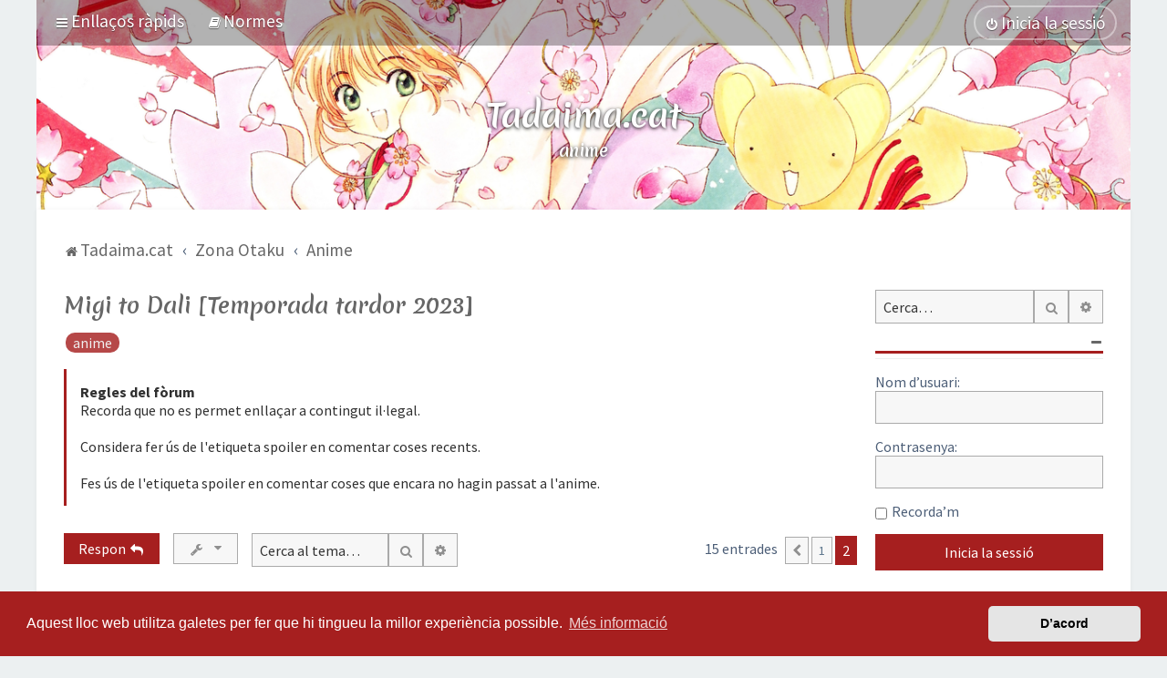

--- FILE ---
content_type: text/html; charset=UTF-8
request_url: https://tadaima.cat/migi-to-dali-temporada-tardor-2023-t2074-10.html
body_size: 64560
content:
<!DOCTYPE html>
<html dir="ltr" lang="ca">
<head>
<meta charset="utf-8" />

<meta http-equiv="X-UA-Compatible" content="IE=edge">
<meta name="viewport" content="width=device-width, initial-scale=1" />
<meta name="theme-color" content="#a61f1f">
<meta property="fb:app_id" content="196741784180486" />
<meta name="keywords" content="anime">
<title>Migi to Dali [Temporada tardor 2023] - Pàgina 2 - Tadaima: anime en català, manga, el Japó i més!</title>

	<link rel="alternate" type="application/atom+xml" title="Canal d’informació - Tadaima: anime en català, manga, el Japó i més!" href="/feed?sid=158f8b1fc65a92692a9e76358e99d3b1">	<link rel="alternate" type="application/atom+xml" title="Canal d’informació - Notícies" href="/feed/news?sid=158f8b1fc65a92692a9e76358e99d3b1">		<link rel="alternate" type="application/atom+xml" title="Canal d’informació - Temes nous" href="/feed/topics?sid=158f8b1fc65a92692a9e76358e99d3b1">		<link rel="alternate" type="application/atom+xml" title="Canal d’informació - Fòrum - Anime" href="/feed/forum/10?sid=158f8b1fc65a92692a9e76358e99d3b1">	<link rel="alternate" type="application/atom+xml" title="Canal d’informació - Tema - Migi to Dali [Temporada tardor 2023]" href="/feed/topic/2074?sid=158f8b1fc65a92692a9e76358e99d3b1">	
	<link rel="canonical" href="https://tadaima.cat/migi-to-dali-temporada-tardor-2023-t2074-10.html">

	<link rel="icon" href="https://tadaima.cat/images/icons/favicon.png" />

<!--
	phpBB style name: Milk v2
	Based on style:   Merlin Framework (http://www.planetstyles.net)
-->

<script async src="https://pagead2.googlesyndication.com/pagead/js/adsbygoogle.js?client=ca-pub-7960262039417018"
     crossorigin="anonymous"></script>

<!--<link href="https://fonts.googleapis.com/css?family=Rambla:400,700|Merienda+One" rel="stylesheet">-->
<link rel="preconnect" href="https://fonts.googleapis.com">
<link rel="preconnect" href="https://fonts.gstatic.com" crossorigin>
<link href="https://fonts.googleapis.com/css2?family=Merienda:wght@700&family=Source+Sans+Pro:ital,wght@0,400;0,700;1,400;1,700&display=swap" rel="stylesheet">




<link href="https://maxcdn.bootstrapcdn.com/font-awesome/4.7.0/css/font-awesome.min.css" rel="stylesheet">
<link href="./styles/tadaima/theme/stylesheet.css?assets_version=1322" rel="stylesheet">
<link href="./styles/tadaima/theme/ca/stylesheet.css?assets_version=1322?assets_version=1322" rel="stylesheet">

<link href="./styles/tadaima/theme/blank.css?assets_version=1322" rel="stylesheet" class="colour_switch_link"  />


            <style type="text/css">
			/* Color */
            .username, a:hover, .navbar_footer a, .copyright_bar a, .social_links_footer a:hover span, .icon.fa-file.icon-red, a:hover .icon.fa-file.icon-red, .navigation .active-subsection a, .navigation .active-subsection a:hover, .navigation a:hover, .tabs .tab > a:hover, .tabs .activetab > a, .tabs .activetab > a:hover, a.postlink, a.postlink:visited, .navbar_in_header .badge, .button:focus .icon, .button:hover .icon, .dark_base .social_links_footer a span, .dark_base h2, .dark_base h2 a, .dark_base a:link, .dark_base a:visited, .button-secondary:focus, .button-secondary:hover, .notification_unread, .topic_type {color: #A61F1F;}
			/* Background Solid  */
			.pagination li a:hover, .pagination li.active span, .pagination li a:focus, .jumpbox-cat-link, .dropdown-contents > li > a:hover, a.button1:hover, input.button1:hover, a.button2:hover, input.button2:hover, input.button3:hover, a.no_avatar:hover, .jumpbox-cat-link:hover, input.button1:focus, input.button2:focus, input.button3:focus, .specialbutton, input.specialbutton, .panel .specialbutton, a.specialbutton, .scrollToTop, a.specialbutton, .dark_base .social_links_footer a:hover span, .grid_unread, .tile_row_2:before   {background: #A61F1F;}
			/* Borders Dark */
			.pagination li a:hover, .pagination li.active span, .pagination li a:focus, blockquote, .codebox code, .jumpbox-cat-link, a.postlink, input.button1:focus, input.button2:focus, input.button3:focus, input.specialbutton, .inputbox:hover, .inputbox:focus, .specialbutton, a.specialbutton, .button:hover, .button:focus, .dark_base .social_links_footer a span, a.specialbutton, .dark_base .social_links_footer a:hover span {border-color: #A61F1F;}
			/* Background Gradient  */
			.headerbar, body.content_block_header_block li.header, body.content_block_header_stripe li.header:before, .scrollToTop, .no_avatar, .social_links_footer, .badge, thead tr, .sidebar_block_stripe:before, .fancy_panel:before {background-color: #A61F1F;}
			/* opacity */
			.headerbar_overlay_active {background-color: #A61F1F; opacity: 0.7;}
			/* Dark overlay */
			.grid_colour_overlay:hover {background-color: rgba(0,0,0,0.7);}
			/* Colour Hover Light */
			.navbar_footer a:hover, .copyright_bar a:hover, a.postlink:hover, .dark_base h2 a:hover  {opacity: 0.7;}
			/* Background Hover Light */
			a.scrollToTop:hover, input.specialbutton:hover, a.specialbutton:hover {opacity: 0.7;}
			/* Border light */
			.specialbutton:hover {opacity: 0.7;}

		</style>
	


<style type="text/css">
			.forums .row-item:before, .topics .row-item:before, .pmlist .row-item:before, .cplist .row-item:before {
			border-radius: 50%;
		}
	

		.forum_header {
					background-image: none;
			background-color: transparent;
		
					background-repeat: no-repeat;
		
					background-position: center top;
		
		"
	}

				/* Opens parallax window */
		.headerbar {
			background: none;
		}
			
</style>

<meta property="og:image" content="https://tadaima.cat/images/banner/index.php?forum_id=10&topic_id=2074">
<meta property="og:image:width" content="1200">
<meta property="og:image:height" content="630">
<meta property="twitter:image" content="https://tadaima.cat/images/banner/index.php?forum_id=10&topic_id=2074">



	<link href="./assets/cookieconsent/cookieconsent.min.css?assets_version=1322" rel="stylesheet">

<!--[if lte IE 9]>
	<link href="./styles/tadaima/theme/tweaks.css?assets_version=1322" rel="stylesheet">
<![endif]-->

<!--  -->
<meta property="fb:app_id" content="196741784180486">
<meta property="og:locale" content="ca_ES">
<meta property="og:type" content="article">
<meta property="og:title" content="Migi to Dali [Temporada tardor 2023] - Pàgina 2">
<meta property="og:url" content="https://tadaima.cat/migi-to-dali-temporada-tardor-2023-t2074-10.html">
<meta property="og:site_name" content="Tadaima: anime en català, manga, el Japó i més!">
<meta property="og:description" content="Capítol 9...

  Text amagat.   MITSUUUUUU NOOOOOOOOOOOOOOOOOOOOOOOOOOOOOOOOOOOOOOOOOOOOOOOOOOOOOOOOOOOOOOOOOOOOOOOOOOOOOOOOOOOOOOOOOOOOOOOOOOOOOOOOOOOOOOOOOOOOOOOOOOOOOOOOOOOOOOOOOOOOOOO...">
<meta property="og:image:alt" content="Migi to Dali [Temporada tardor 2023] - Pàgina 2">
<meta name="twitter:card" content="summary_large_image">
<meta name="twitter:site" content="@tadaima_cat">
<meta name="twitter:domain" content="https://tadaima.cat/">
<meta name="twitter:url" content="https://tadaima.cat/migi-to-dali-temporada-tardor-2023-t2074-10.html">
<meta name="twitter:title" content="Migi to Dali [Temporada tardor 2023] - Pàgina 2">
<meta name="twitter:description" content="Capítol 9...

  Text amagat.   MITSUUUUUU NOOOOOOOOOOOOOOOOOOOOOOOOOOOOOOOOOOOOOOOOOOOOOOOOOOOOOOOOOOOOOOOOOOOOOOOOOOOOOOOOOOOOOOOOOOOOOOOOOOOOOOOOOOOOOOOOOOOOOOOOOOOOOOOOOOOOOOOOOOOOOOO...">


	
	    

	<script type="text/javascript">
		// <![CDATA[
		var wolfsblvt_mentions_json_data = {"ajax_path":"\/mentions\/user_list?sid=158f8b1fc65a92692a9e76358e99d3b1","searchKey":"name","max_length":"20","active_bbcode":false,"active_bbcode_text":false,"active_at":true,"autocomplete_enabled":true,"autocomplete_topic_posters":true,"autocomplete_autoclose_bbcode":true,"autocomplete_remote_load":false,"poster_ids":["513","833"],"smilies":[{"name":":psmile:","url":"altres\/icon_smile.gif"},{"name":":ptongue:","url":"onions\/icon_tongue.png"},{"name":":p3:","url":"altres\/3684740496.gif"},{"name":":pdevil:","url":"altres\/devious.gif"},{"name":":pgrin:","url":"altres\/icon_biggrin.gif"},{"name":":pcool:","url":"altres\/icon_cool.gif"},{"name":":plol:","url":"altres\/icon_lol.gif"},{"name":":pcheers:","url":"altres\/icon_cheers.png"},{"name":":pneutral:","url":"altres\/icon_neutral.gif"},{"name":":pred:","url":"altres\/icon_redface.gif"},{"name":":proll:","url":"altres\/icon_rolleyes.gif"},{"name":":psad:","url":"altres\/icon_sad.gif"},{"name":":pscratch:","url":"altres\/icon_scratch.png"},{"name":":psilent:","url":"altres\/icon_silent.png"},{"name":":pwink:","url":"altres\/icon_wink.gif"},{"name":":scared:","url":"altres\/smiley-scared002.gif"},{"name":":whip:","url":"altres\/whip.gif"},{"name":":idea:","url":"altres\/smiley-think004.gif"},{"name":":hug:","url":"altres\/1839924927.gif"},{"name":":unicorn:","url":"unicorn.gif"},{"name":":hippie:","url":"onions\/3990895200.gif"},{"name":":festa:","url":"altres\/2392358322.gif"},{"name":":consol:","url":"altres\/563399793.gif"},{"name":":riu:","url":"onions\/1070046083.gif"},{"name":":hurra:","url":"altres\/1749258391.gif"},{"name":":boig:","url":"altres\/greensmilies-025.gif"},{"name":":xiular:","url":"altres\/greensmilies-029.gif"},{"name":":suspect:","url":"altres\/suspect.gif"},{"name":":besitu:","url":"onions\/2512129066.png"},{"name":":pervertmoon:","url":"onions\/1763683206.png"},{"name":":pernil:","url":"altres\/pernil.png"},{"name":":uki:","url":"onions\/3492702957.gif"},{"name":":banana:","url":"onions\/3182307890.gif"},{"name":":kawaii:","url":"onions\/3328901494.gif"},{"name":":ilu:","url":"onions\/3189017078.gif"},{"name":":lloa:","url":"onions\/3228588246.gif"},{"name":":urahara:","url":"onions\/3334360939.gif"},{"name":":crispetes:","url":"altres\/eat.gif"},{"name":":ca:","url":"flag\/ca.png"},{"name":":ib:","url":"flag\/ib.png"},{"name":":fo:","url":"flag\/fo.png"},{"name":":ei:","url":"flag\/ei.png"},{"name":":ma:","url":"flag\/ma.png"},{"name":":me:","url":"flag\/me.png"},{"name":":pv:","url":"flag\/pv.png"},{"name":":pervertroll:","url":"altres\/rollingpervertmoon.png"},{"name":":elmo:","url":"altres\/elmo.png"},{"name":":visillo:","url":"altres\/visillo3.gif"},{"name":":kanonji:","url":"kanonji.gif"},{"name":":furiokawa:","url":"altres\/furiokawa.gif"},{"name":":ovella:","url":"altres\/ovella.gif"},{"name":":pedobear:","url":"altres\/pedobear.png"},{"name":":hola:","url":"onions\/621014945.gif"},{"name":":adeu:","url":"onions\/410016534.gif"},{"name":":dormir:","url":"onions\/1108019502.gif"},{"name":":visca:","url":"onions\/367812528.gif"},{"name":":ok:","url":"onions\/3762357554.gif"},{"name":":love:","url":"onions\/2774444739.gif"},{"name":":blush:","url":"onions\/3925848005.gif"},{"name":":coret:","url":"onions\/101235862.gif"},{"name":":cor:","url":"onions\/2628665612.gif"},{"name":":vermell:","url":"onions\/2342417133.gif"},{"name":":sang:","url":"onions\/2268220905.gif"},{"name":":heroi:","url":"onions\/3542661128.gif"},{"name":":guapo:","url":"onions\/2102141898.gif"},{"name":":musica:","url":"onions\/2725726290.gif"},{"name":":ulls:","url":"onions\/2590584877.gif"},{"name":":relax:","url":"onions\/2672341621.gif"},{"name":":uhm:","url":"onions\/4183636253.gif"},{"name":":eh?:","url":"onions\/2904950564.gif"},{"name":":gota:","url":"onions\/3043396280.gif"},{"name":":fumar:","url":"onions\/1252124683.gif"},{"name":":vomitar:","url":"onions\/1462283617.gif"},{"name":":huhuhu:","url":"onions\/1533098672.gif"},{"name":":riure:","url":"onions\/3146889024.gif"},{"name":":nopotser:","url":"onions\/2022667389.gif"},{"name":":wtf:","url":"onions\/53463070.gif"},{"name":":facepalm:","url":"onions\/1625187496.gif"},{"name":":shock:","url":"onions\/203224943.gif"},{"name":":por:","url":"onions\/1241103850.gif"},{"name":":rabieta:","url":"onions\/964855535.gif"},{"name":":enfadat:","url":"onions\/1751399274.gif"},{"name":":plorar:","url":"onions\/2339173583.gif"},{"name":":focus:","url":"onions\/2514300040.gif"},{"name":":depre:","url":"onions\/2969881313.gif"},{"name":":badall:","url":"onions\/252682073.gif"},{"name":":aaah:","url":"onions\/2595445987.gif"},{"name":":dit:","url":"onions\/279671978.gif"},{"name":":ahoo:","url":"onions\/ahhoo.gif"},{"name":":molest:","url":"onions\/angry.gif"},{"name":":corre:","url":"onions\/corre.gif"},{"name":":dolor:","url":"onions\/dolor.gif"},{"name":":emocionat:","url":"onions\/emocionat.gif"},{"name":":fangirl:","url":"onions\/fangirl.gif"},{"name":":fucker:","url":"onions\/fucker.gif"},{"name":":anims:","url":"onions\/ganbatte.gif"},{"name":":gomen:","url":"onions\/gomen.gif"},{"name":":bah:","url":"onions\/nose.gif"},{"name":":muahaha:","url":"onions\/psico.gif"},{"name":":spooky:","url":"onions\/spooky.gif"},{"name":":stress:","url":"onions\/stress.gif"},{"name":":what:","url":"onions\/what.gif"},{"name":":happy:","url":"onions\/yay.gif"},{"name":":lladre:","url":"onions\/lladre.gif"},{"name":":groga:","url":"onions\/groga.gif"},{"name":":vermella:","url":"onions\/vermella.gif"},{"name":":abatut:","url":"onions\/abatut.gif"},{"name":":alamerda:","url":"onions\/alamerda.gif"},{"name":":arpa:","url":"onions\/arpa.gif"},{"name":":atencio:","url":"onions\/atenciosiusplau.gif"},{"name":":bronca:","url":"onions\/bronca.gif"},{"name":":calor:","url":"onions\/calor.gif"},{"name":":congelat:","url":"onions\/congelat.gif"},{"name":":croqueta:","url":"onions\/croqueta.gif"},{"name":":defallir:","url":"onions\/defallir.gif"},{"name":":desamor:","url":"onions\/desamor.gif"},{"name":":desanim:","url":"onions\/desanim.gif"},{"name":":desgracia:","url":"onions\/desgracia.gif"},{"name":":dissimular:","url":"onions\/dissimular.gif"},{"name":":donam:","url":"onions\/donam.gif"},{"name":":zzzz:","url":"onions\/dormir.gif"},{"name":":dutxa:","url":"onions\/dutxa.gif"},{"name":":ehtu:","url":"onions\/ehtu.gif"},{"name":":enfeinat:","url":"onions\/enfeinat.gif"},{"name":":espardenya:","url":"onions\/espardenya.gif"},{"name":":espia:","url":"onions\/espia.gif"},{"name":":estudiar:","url":"onions\/estudiar.gif"},{"name":":fan:","url":"onions\/fan.gif"},{"name":":fantasma:","url":"onions\/fantasma.gif"},{"name":":fiu:","url":"onions\/fiu.gif"},{"name":":flauta:","url":"onions\/flauta.gif"},{"name":":flors:","url":"onions\/flors.gif"},{"name":":fred:","url":"onions\/fred.gif"},{"name":":fugir:","url":"onions\/fugir.gif"},{"name":":hemort:","url":"onions\/hemort.gif"},{"name":":hipnosi:","url":"onions\/hipnosi.gif"},{"name":":jojo:","url":"onions\/jojo.gif"},{"name":":jopuc:","url":"onions\/felicploro.gif"},{"name":":lalala:","url":"onions\/lalala.gif"},{"name":":malvat:","url":"onions\/malvat.gif"},{"name":":mareig:","url":"onions\/mareig.gif"},{"name":":midori:","url":"onions\/midori.gif"},{"name":":moc:","url":"onions\/moc.gif"},{"name":":mocador:","url":"onions\/mocador.gif"},{"name":":moro:","url":"onions\/moro.gif"},{"name":":niparlarne:","url":"onions\/niparlarne.gif"},{"name":":nooo:","url":"onions\/nooo.gif"},{"name":":onsen:","url":"onions\/onsen.gif"},{"name":":pallissa:","url":"onions\/pallissa.gif"},{"name":":panxa:","url":"onions\/panxa.gif"},{"name":":perdo:","url":"onions\/perdo.gif"},{"name":":perque:","url":"onions\/perque.gif"},{"name":":pobresa:","url":"onions\/pobresa.gif"},{"name":":presumit:","url":"onions\/presumit.gif"},{"name":":quedius:","url":"onions\/quedius.gif"},{"name":":remoli:","url":"onions\/remoli.gif"},{"name":":sardana:","url":"onions\/sardana.gif"},{"name":":siii:","url":"onions\/siii.gif"},{"name":":solitud:","url":"onions\/soledat.gif"},{"name":":sospir:","url":"onions\/sospir.gif"},{"name":":soudesuka:","url":"onions\/soudesuka.gif"},{"name":":sufocat:","url":"onions\/sufocat.gif"},{"name":":suneo:","url":"onions\/suneo.gif"},{"name":":te:","url":"onions\/te.gif"},{"name":":usopp:","url":"onions\/usopp.gif"},{"name":":ventall:","url":"onions\/ventall.gif"},{"name":":vergonya:","url":"onions\/vergonya.gif"},{"name":":victoria:","url":"onions\/victoria.gif"},{"name":":violencia:","url":"onions\/violencia.gif"},{"name":":xafardejar:","url":"onions\/xafardejar.gif"},{"name":":xD:","url":"onions\/XD.gif"},{"name":":pandaahh:","url":"panda\/PandaAhh.png"},{"name":":pandaangel:","url":"panda\/PandaAngel.png"},{"name":":pandaangry:","url":"panda\/PandaAngry.png"},{"name":":pandaangry2:","url":"panda\/PandaAngry2.png"},{"name":":pandaappear:","url":"panda\/PandaAppear.png"},{"name":":pandaawwshakezoom:","url":"panda\/PandaAwwShakeZoom.gif"},{"name":":pandabakoom:","url":"panda\/PandaBAKOOM.gif"},{"name":":pandababy:","url":"panda\/PandaBaby.gif"},{"name":":pandabackpack:","url":"panda\/PandaBackPack.png"},{"name":":pandabakoom1:","url":"panda\/PandaBakoom1.gif"},{"name":":pandaball:","url":"panda\/PandaBall.gif"},{"name":":pandaberry:","url":"panda\/PandaBerry.png"},{"name":":pandabibble:","url":"panda\/PandaBibble.gif"},{"name":":pandabirthday:","url":"panda\/PandaBirthday.png"},{"name":":pandablank:","url":"panda\/PandaBlank.png"},{"name":":pandablankblink:","url":"panda\/PandaBlankBlink.gif"},{"name":":pandableh:","url":"panda\/PandaBleh.png"},{"name":":pandabless:","url":"panda\/PandaBless.png"},{"name":":pandablindhi:","url":"panda\/PandaBlindHi.png"},{"name":":pandablindrun:","url":"panda\/PandaBlindRun.gif"},{"name":":pandablindsword:","url":"panda\/PandaBlindSword2.png"},{"name":":pandablob:","url":"panda\/PandaBlob.gif"},{"name":":pandablush:","url":"panda\/PandaBlush.png"},{"name":":pandabonk:","url":"panda\/PandaBonk.png"},{"name":":pandabonkbanned:","url":"panda\/PandaBonkBanned.gif"},{"name":":pandaboop:","url":"panda\/PandaBoop.gif"},{"name":":pandabroom:","url":"panda\/PandaBroom2.png"},{"name":":pandaburnt:","url":"panda\/PandaBurnt.gif"},{"name":":pandaburntrun:","url":"panda\/PandaBurntRun.gif"},{"name":":pandabye:","url":"panda\/PandaBye.gif"},{"name":":pandacanecop:","url":"panda\/PandaCaneCop.png"},{"name":":pandacantswim:","url":"panda\/PandaCantSwim.gif"},{"name":":pandacat:","url":"panda\/PandaCat.gif"},{"name":":pandachop:","url":"panda\/PandaChop.gif"},{"name":":pandaclap:","url":"panda\/PandaClap.gif"},{"name":":pandacloseleft:","url":"panda\/PandaCloseLeft.png"},{"name":":pandacloseright:","url":"panda\/PandaCloseRight.png"},{"name":":pandacoffee:","url":"panda\/PandaCoffee.gif"},{"name":":pandaconfused1:","url":"panda\/PandaConfused1.png"},{"name":":pandacookie:","url":"panda\/PandaCookie.png"},{"name":":pandacookieblush:","url":"panda\/PandaCookieBlush.png"},{"name":":pandacookieeat:","url":"panda\/PandaCookieEat.gif"},{"name":":pandacoolshiny:","url":"panda\/PandaCoolshiny.gif"},{"name":":pandacopswing:","url":"panda\/PandaCopSwing.gif"},{"name":":pandacrayonpeek:","url":"panda\/PandaCrayonPeek.gif"},{"name":":pandacrazy:","url":"panda\/PandaCrazy.png"},{"name":":pandacrewmate:","url":"panda\/PandaCrewmate.png"},{"name":":pandacry:","url":"panda\/PandaCry.png"},{"name":":pandacryfill:","url":"panda\/PandaCryFill.gif"},{"name":":pandacult:","url":"panda\/PandaCult.png"},{"name":":pandadab:","url":"panda\/PandaDab.png"},{"name":":pandadarkhi:","url":"panda\/PandaDarkHi.png"},{"name":":pandadeadinside:","url":"panda\/PandaDeadInside.png"},{"name":":pandaderp:","url":"panda\/PandaDerp.png"},{"name":":pandaderpv2:","url":"panda\/PandaDerpv2.png"},{"name":":pandadetective:","url":"panda\/PandaDetective.png"},{"name":":pandadevil:","url":"panda\/PandaDevil.png"},{"name":":pandadevilscary:","url":"panda\/PandaDevilScary.gif"},{"name":":pandadevilv2:","url":"panda\/PandaDevilv2.png"},{"name":":pandadisgustedclap:","url":"panda\/PandaDisgustedClap.gif"},{"name":":pandadracula:","url":"panda\/PandaDracula.png"},{"name":":pandaduckcake:","url":"panda\/PandaDuckCake.png"},{"name":":pandaduckchase1:","url":"panda\/PandaDuckChase1.gif"},{"name":":pandaduckchase2:","url":"panda\/PandaDuckChase2.gif"},{"name":":pandaduckchase3:","url":"panda\/PandaDuckChase3.gif"},{"name":":pandaez:","url":"panda\/PandaEZ.png"},{"name":":pandaeat:","url":"panda\/PandaEat.gif"},{"name":":pandaelf:","url":"panda\/PandaElf.png"},{"name":":pandaevil:","url":"panda\/PandaEvil.png"},{"name":":pandaexcited:","url":"panda\/PandaExcited.gif"},{"name":":pandaexperiment:","url":"panda\/PandaExperiment.png"},{"name":":pandaf:","url":"panda\/PandaF.png"},{"name":":pandafacepalm:","url":"panda\/PandaFacepalm.png"},{"name":":pandafat:","url":"panda\/PandaFat.png"},{"name":":pandafatpat:","url":"panda\/PandaFatPat.gif"},{"name":":pandafeels:","url":"panda\/PandaFeels.png"},{"name":":pandafightl:","url":"panda\/PandaFightL.gif"},{"name":":pandafightnite:","url":"panda\/PandaFightNite.png"},{"name":":pandafightr:","url":"panda\/PandaFightR.gif"},{"name":":pandafine:","url":"panda\/PandaFine.png"},{"name":":pandafingerscrossed:","url":"panda\/PandaFingersCrossed.png"},{"name":":pandafire:","url":"panda\/PandaFire.gif"},{"name":":pandafiretruck1:","url":"panda\/PandaFireTruck1.gif"},{"name":":pandafiretruck2:","url":"panda\/PandaFireTruck2.gif"},{"name":":pandafiretruck3:","url":"panda\/PandaFireTruck3.gif"},{"name":":pandafish:","url":"panda\/PandaFish.png"},{"name":":pandaflex:","url":"panda\/PandaFlex.png"},{"name":":pandafoul:","url":"panda\/PandaFoul.png"},{"name":":pandafrozen:","url":"panda\/PandaFrozen.png"},{"name":":pandafunni:","url":"panda\/PandaFunni.png"},{"name":":pandagasm:","url":"panda\/PandaGasm.png"},{"name":":pandaghost:","url":"panda\/PandaGhost.png"},{"name":":pandagift:","url":"panda\/PandaGift.gif"},{"name":":pandagiftv2:","url":"panda\/PandaGiftv2.png"},{"name":":pandagimme:","url":"panda\/PandaGimme.gif"},{"name":":pandaglitchthevoid:","url":"panda\/PandaGlitchTheVoid.gif"},{"name":":pandaglory:","url":"panda\/PandaGlory.gif"},{"name":":pandagolfclap:","url":"panda\/PandaGolfClap.gif"},{"name":":pandagreedysip:","url":"panda\/PandaGreedySip.png"},{"name":":pandagrinree:","url":"panda\/PandaGrinRee.png"},{"name":":pandagun:","url":"panda\/PandaGun.png"},{"name":":pandahyperroll:","url":"panda\/PandaHYPERROLL.gif"},{"name":":pandahyperroll2:","url":"panda\/PandaHYPERROLL2.gif"},{"name":":pandahypersip:","url":"panda\/PandaHYPERSIP.png"},{"name":":pandahack:","url":"panda\/PandaHack.gif"},{"name":":pandahappytogether:","url":"panda\/PandaHappyTogether.gif"},{"name":":pandahappywhale:","url":"panda\/PandaHappyWhale.png"},{"name":":pandahatscarf:","url":"panda\/PandaHatScarf.png"},{"name":":pandahey:","url":"panda\/PandaHey.png"},{"name":":pandaheyapolice:","url":"panda\/PandaHeyaPolice.png"},{"name":":pandahiclown:","url":"panda\/PandaHiClown.png"},{"name":":pandahmmv2:","url":"panda\/PandaHmmv2.png"},{"name":":pandahoney:","url":"panda\/PandaHoney.png"},{"name":":pandahot:","url":"panda\/PandaHot.png"},{"name":":pandahypercake:","url":"panda\/PandaHyperCake.png"},{"name":":pandahypercoffee:","url":"panda\/PandaHyperCoffee.gif"},{"name":":pandahypershake:","url":"panda\/PandaHyperShake.gif"},{"name":":pandaicecream:","url":"panda\/PandaIceCream.png"},{"name":":pandainlove:","url":"panda\/PandaInLove.png"},{"name":":pandajam:","url":"panda\/PandaJam.gif"},{"name":":pandajam1:","url":"panda\/PandaJam1.gif"},{"name":":pandajam2:","url":"panda\/PandaJam2.gif"},{"name":":pandajessie:","url":"panda\/PandaJessie.png"},{"name":":pandajoose:","url":"panda\/PandaJoose.png"},{"name":":pandajoy:","url":"panda\/PandaJoy.gif"},{"name":":pandakek:","url":"panda\/PandaKek.png"},{"name":":pandakid:","url":"panda\/PandaKid.png"},{"name":":pandakiller:","url":"panda\/PandaKiller.png"},{"name":":pandaking:","url":"panda\/PandaKing.png"},{"name":":pandakiss:","url":"panda\/PandaKiss.png"},{"name":":pandaknife:","url":"panda\/PandaKnife.gif"},{"name":":pandakorok:","url":"panda\/PandaKorok.png"},{"name":":pandaleon:","url":"panda\/PandaLeon.png"},{"name":":pandaletter1:","url":"panda\/PandaLetter1.png"},{"name":":pandaletter2:","url":"panda\/PandaLetter2.png"},{"name":":pandaletter3:","url":"panda\/PandaLetter3.png"},{"name":":pandalewdy:","url":"panda\/PandaLewdy.png"},{"name":":pandalick:","url":"panda\/PandaLick.png"},{"name":":pandalove:","url":"panda\/PandaLove.png"},{"name":":pandaloveblush:","url":"panda\/PandaLoveBlush.png"},{"name":":pandaloverainbow:","url":"panda\/PandaLoveRainbow.gif"},{"name":":pandaloveu:","url":"panda\/PandaLoveU.gif"},{"name":":pandalovehehe:","url":"panda\/PandaLovehehe.png"},{"name":":pandalucky:","url":"panda\/PandaLucky.png"},{"name":":pandalurk:","url":"panda\/PandaLurk.png"},{"name":":pandalurker:","url":"panda\/PandaLurker.gif"},{"name":":pandamib:","url":"panda\/PandaMIB.png"},{"name":":pandamadcry:","url":"panda\/PandaMadCry.png"},{"name":":pandamadsip:","url":"panda\/PandaMadSip.png"},{"name":":pandamask:","url":"panda\/PandaMask.png"},{"name":":pandamedic:","url":"panda\/PandaMedic.png"},{"name":":pandamight:","url":"panda\/PandaMight.png"},{"name":":pandamine:","url":"panda\/PandaMine.gif"},{"name":":pandamirio:","url":"panda\/PandaMirio.png"},{"name":":pandamoney:","url":"panda\/PandaMoney.png"},{"name":":pandanap:","url":"panda\/PandaNap.png"},{"name":":pandanaruto:","url":"panda\/PandaNaruto.gif"},{"name":":pandanaruto2:","url":"panda\/PandaNaruto2.gif"},{"name":":pandanerd:","url":"panda\/PandaNerd.png"},{"name":":pandaneutral:","url":"panda\/PandaNeutral.png"},{"name":":pandanice:","url":"panda\/PandaNice.png"},{"name":":pandano:","url":"panda\/PandaNo.png"},{"name":":pandanom:","url":"panda\/PandaNom.png"},{"name":":pandanombamboo:","url":"panda\/PandaNomBamboo.gif"},{"name":":pandanompopcorn:","url":"panda\/PandaNompopcorn.png"},{"name":":pandanomv2:","url":"panda\/PandaNomv2.png"},{"name":":pandanuke:","url":"panda\/PandaNuke.gif"},{"name":":pandaohno:","url":"panda\/PandaOhno.png"},{"name":":pandaohshit:","url":"panda\/PandaOhshit.png"},{"name":":pandaoldbooli:","url":"panda\/PandaOldBooli.png"},{"name":":pandaoldsip:","url":"panda\/PandaOldSip.png"},{"name":":pandaoldsuck:","url":"panda\/PandaOldSuck.png"},{"name":":pandaooo:","url":"panda\/PandaOoo.png"},{"name":":pandaplop:","url":"panda\/PandaPLOP.gif"},{"name":":pandapainter:","url":"panda\/PandaPainter.png"},{"name":":pandapalpatine:","url":"panda\/PandaPalpatine.gif"},{"name":":pandaparty:","url":"panda\/PandaParty.png"},{"name":":pandapathetic:","url":"panda\/PandaPathetic.png"},{"name":":pandapeek:","url":"panda\/PandaPeek.png"},{"name":":pandapeeka:","url":"panda\/PandaPeeka.png"},{"name":":pandapeeking1:","url":"panda\/PandaPeeking1.gif"},{"name":":pandapeeking2:","url":"panda\/PandaPeeking2.gif"},{"name":":pandapeeking3:","url":"panda\/PandaPeeking3.gif"},{"name":":pandapet:","url":"panda\/PandaPet.gif"},{"name":":pandapig:","url":"panda\/PandaPig.png"},{"name":":pandapika:","url":"panda\/PandaPika.png"},{"name":":pandapingrage:","url":"panda\/PandaPingRage.gif"},{"name":":pandapirate:","url":"panda\/PandaPirate.png"},{"name":":pandapirate1:","url":"panda\/PandaPirate1.png"},{"name":":pandapirate3:","url":"panda\/PandaPirate3.png"},{"name":":pandaplease:","url":"panda\/PandaPlease.png"},{"name":":pandapls:","url":"panda\/PandaPls.png"},{"name":":pandapog:","url":"panda\/PandaPog.png"},{"name":":pandapogisee:","url":"panda\/PandaPogISee.png"},{"name":":pandapogchamp:","url":"panda\/PandaPogchamp.png"},{"name":":pandapokehat:","url":"panda\/PandaPokeHat.png"},{"name":":pandapolice:","url":"panda\/PandaPolice.png"},{"name":":pandapolice2:","url":"panda\/PandaPolice2.png"},{"name":":pandapopcorn:","url":"panda\/PandaPopcorn.png"},{"name":":pandapresent1:","url":"panda\/PandaPresent1.png"},{"name":":pandapumpkin:","url":"panda\/PandaPumpkin.png"},{"name":":pandardr:","url":"panda\/PandaRDR.png"},{"name":":pandarucake:","url":"panda\/PandaRUCake.png"},{"name":":pandarage:","url":"panda\/PandaRage.png"},{"name":":pandarage1:","url":"panda\/PandaRage1.gif"},{"name":":pandarainbowcop:","url":"panda\/PandaRainbowCop.png"},{"name":":pandarawr:","url":"panda\/PandaRawr.png"},{"name":":pandareaper:","url":"panda\/PandaReaper.png"},{"name":":pandaredstripe:","url":"panda\/PandaRedStripe.png"},{"name":":pandaree:","url":"panda\/PandaRee.png"},{"name":":pandareeeeeee:","url":"panda\/PandaReeEEEEE.png"},{"name":":pandareeeeeee:","url":"panda\/PandaReeEeEee.gif"},{"name":":pandareefill:","url":"panda\/PandaReeFill.gif"},{"name":":pandareee:","url":"panda\/PandaReee.png"},{"name":":pandareeeeeeeee:","url":"panda\/PandaReeeEEEeee.gif"},{"name":":pandaride:","url":"panda\/PandaRide.gif"},{"name":":pandarobber:","url":"panda\/PandaRobber.png"},{"name":":pandarobot:","url":"panda\/PandaRobot.png"},{"name":":pandaroll:","url":"panda\/PandaRoll.gif"},{"name":":pandarudolph:","url":"panda\/PandaRudolph.png"},{"name":":pandasack:","url":"panda\/PandaSack.png"},{"name":":pandasadheart:","url":"panda\/PandaSadHeart.png"},{"name":":pandasadspoon:","url":"panda\/PandaSadSpoon.png"},{"name":":pandasanta:","url":"panda\/PandaSanta.png"},{"name":":pandasanta2:","url":"panda\/PandaSanta2.png"},{"name":":pandasantacookie:","url":"panda\/PandaSantaCookie.png"},{"name":":pandasantacookie2:","url":"panda\/PandaSantaCookie2.png"},{"name":":pandasaw:","url":"panda\/PandaSaw.gif"},{"name":":pandascared:","url":"panda\/PandaScared.png"},{"name":":pandascream:","url":"panda\/PandaScream.png"},{"name":":pandascreampeek:","url":"panda\/PandaScreamPeek.gif"},{"name":":pandashrug:","url":"panda\/PandaShrug.png"},{"name":":pandasick:","url":"panda\/PandaSick.png"},{"name":":pandasick1:","url":"panda\/PandaSick1.png"},{"name":":pandasilent:","url":"panda\/PandaSilent.png"},{"name":":pandasip:","url":"panda\/PandaSip.png"},{"name":":pandasipcake:","url":"panda\/PandaSipCake.png"},{"name":":pandasiphyper:","url":"panda\/PandaSipHyper.gif"},{"name":":pandasiptoohard:","url":"panda\/PandaSipTooHard.gif"},{"name":":pandasipp:","url":"panda\/PandaSipp.gif"},{"name":":pandasippysip:","url":"panda\/PandaSippysip.gif"},{"name":":pandaslam:","url":"panda\/PandaSlam.gif"},{"name":":pandasleep:","url":"panda\/PandaSleep.png"},{"name":":pandasleepspoon:","url":"panda\/PandaSleepSpoon.png"},{"name":":pandasleeptime:","url":"panda\/PandaSleepTime.png"},{"name":":pandasleepy:","url":"panda\/PandaSleepy.png"},{"name":":pandaslice:","url":"panda\/PandaSlice.gif"},{"name":":pandaslurp:","url":"panda\/PandaSlurp.png"},{"name":":pandasmh:","url":"panda\/PandaSmh.png"},{"name":":pandasmile:","url":"panda\/PandaSmile.png"},{"name":":pandasmug:","url":"panda\/PandaSmug.png"},{"name":":pandasmugfish:","url":"panda\/PandaSmugFish.png"},{"name":":pandasmush:","url":"panda\/PandaSmush.png"},{"name":":pandasnap:","url":"panda\/PandaSnap.gif"},{"name":":pandasneeze:","url":"panda\/PandaSneeze.gif"},{"name":":pandasnowball:","url":"panda\/PandaSnowBall.gif"},{"name":":pandasnowman:","url":"panda\/PandaSnowman.png"},{"name":":pandasnug:","url":"panda\/PandaSnug.png"},{"name":":pandasoulessduck:","url":"panda\/PandaSoulessDuck.png"},{"name":":pandaspiderman:","url":"panda\/PandaSpiderman.png"},{"name":":pandaspy1:","url":"panda\/PandaSpy1.png"},{"name":":pandasquish:","url":"panda\/PandaSquish.gif"},{"name":":pandasuffer1:","url":"panda\/PandaSuffer1.png"},{"name":":pandasufferhelp:","url":"panda\/PandaSufferHelp.png"},{"name":":pandaswag:","url":"panda\/PandaSwag.png"},{"name":":pandataco:","url":"panda\/PandaTaco.png"},{"name":":pandathanos:","url":"panda\/PandaThanos.png"},{"name":":pandathink:","url":"panda\/PandaThink.png"},{"name":":pandathinkv2:","url":"panda\/PandaThinkv2.png"},{"name":":pandathumbsdown:","url":"panda\/PandaThumbsDown.png"},{"name":":pandathumbsup:","url":"panda\/PandaThumbsUp.png"},{"name":":pandatiger:","url":"panda\/PandaTiger.png"},{"name":":pandatrashpeek:","url":"panda\/PandaTrashPeek.gif"},{"name":":pandaturnip:","url":"panda\/PandaTurnip.png"},{"name":":pandauhm:","url":"panda\/PandaUhm.png"},{"name":":pandaumaru:","url":"panda\/PandaUmaru.png"},{"name":":pandaunicorn:","url":"panda\/PandaUnicorn.gif"},{"name":":pandawan:","url":"panda\/PandaWAN.png"},{"name":":pandawtf:","url":"panda\/PandaWTF.png"},{"name":":pandawargod:","url":"panda\/PandaWarGod.png"},{"name":":pandawat:","url":"panda\/PandaWat.png"},{"name":":pandawave:","url":"panda\/PandaWave.gif"},{"name":":pandaweee:","url":"panda\/PandaWeee.gif"},{"name":":pandaweirdo:","url":"panda\/PandaWeirdo.png"},{"name":":pandawhale:","url":"panda\/PandaWhale.png"},{"name":":pandawhat:","url":"panda\/PandaWhat.png"},{"name":":pandawhinev2:","url":"panda\/PandaWhinev2.png"},{"name":":pandawhiney:","url":"panda\/PandaWhiney.gif"},{"name":":pandawhining:","url":"panda\/PandaWhining.png"},{"name":":pandawhistle:","url":"panda\/PandaWhistle.png"},{"name":":pandawhoa:","url":"panda\/PandaWhoa.png"},{"name":":pandawizard1:","url":"panda\/PandaWizard1.png"},{"name":":pandawizard2:","url":"panda\/PandaWizard2.png"},{"name":":pandawizardbeard:","url":"panda\/PandaWizardBeard.png"},{"name":":pandaworker:","url":"panda\/PandaWorker.png"},{"name":":pandaworried:","url":"panda\/PandaWorried.png"},{"name":":pandaworry:","url":"panda\/PandaWorry.png"},{"name":":pandawut:","url":"panda\/PandaWut.png"},{"name":":pandawutt:","url":"panda\/PandaWutt.png"},{"name":":pandawuttt:","url":"panda\/PandaWuttt.png"},{"name":":pandayarr:","url":"panda\/PandaYarr.png"},{"name":":pandayay:","url":"panda\/PandaYay.png"},{"name":":pandayaygif:","url":"panda\/PandaYayGif.gif"},{"name":":pandayes:","url":"panda\/PandaYes.png"},{"name":":pandayoshi:","url":"panda\/PandaYoshi.png"},{"name":":pandayou:","url":"panda\/PandaYou.png"},{"name":":pandabigboi:","url":"panda\/Pandabigboi.png"},{"name":":pandaletsgoo:","url":"panda\/Pandaletsgoo.gif"},{"name":":pandarotate:","url":"panda\/Pandarotate.gif"},{"name":":pandashake:","url":"panda\/Pandashake.gif"},{"name":":pandauwu:","url":"panda\/Pandauwu.png"},{"name":":pandavibes:","url":"panda\/Pandavibes.gif"},{"name":":pandayummy:","url":"panda\/Pandayummy.png"},{"name":":nekodit:","url":"neko\/neko01.png"},{"name":":nekogustet:","url":"neko\/neko02.png"},{"name":":nekouwu:","url":"neko\/neko03.png"},{"name":":nekoneu:","url":"neko\/neko04.png"},{"name":":nekogarjola:","url":"neko\/neko05.png"},{"name":":nekopat:","url":"neko\/neko06.png"},{"name":":nekogemmes:","url":"neko\/neko07.png"},{"name":":nekocul:","url":"neko\/neko08.png"},{"name":":nekopizza:","url":"neko\/neko09.png"},{"name":":nekodonut:","url":"neko\/neko10.png"},{"name":":nekocrispetes:","url":"neko\/neko11.png"},{"name":":nekoregal:","url":"neko\/neko12.png"},{"name":":nekohalloween:","url":"neko\/neko13.png"},{"name":":nekocarabassa:","url":"neko\/neko14.png"},{"name":":nekocaramels:","url":"neko\/neko15.png"},{"name":":nekonadal:","url":"neko\/neko16.png"},{"name":":nekogallina:","url":"neko\/neko17.png"},{"name":":nekopoteta:","url":"neko\/neko18.png"},{"name":":nekohola:","url":"neko\/neko19.png"},{"name":":nekook:","url":"neko\/neko20.png"},{"name":":nekocorona:","url":"neko\/neko21.png"},{"name":":nekopolicia:","url":"neko\/neko22.png"},{"name":":nekoshrug:","url":"neko\/neko23.png"},{"name":":nekodab:","url":"neko\/neko24.png"},{"name":":nekocor:","url":"neko\/neko25.png"},{"name":":nekocorgris:","url":"neko\/neko26.png"},{"name":":nekoabra\u00e7ada:","url":"neko\/neko27.png"},{"name":":nekovena:","url":"neko\/neko28.png"},{"name":":nekovelocitat:","url":"neko\/neko29.png"},{"name":":nekoma\u00e7a:","url":"neko\/neko30.png"},{"name":":nekoganivet:","url":"neko\/neko31.png"},{"name":":nekopistola:","url":"neko\/neko32.png"},{"name":":nekocontent:","url":"neko\/neko33.png"},{"name":":nekoxafarder:","url":"neko\/neko34.png"},{"name":":nekovermell:","url":"neko\/neko35.png"},{"name":":nekopanxa:","url":"neko\/neko36.png"},{"name":":nekohype:","url":"neko\/neko37.png"},{"name":":nekoemocionat:","url":"neko\/neko38.png"},{"name":":nekodivertit:","url":"neko\/neko39.png"},{"name":":nekoangel:","url":"neko\/neko40.png"},{"name":":nekostalker:","url":"neko\/neko41.png"},{"name":":nekodiable:","url":"neko\/neko42.png"},{"name":":nekopensa:","url":"neko\/neko43.png"},{"name":":nekoowu:","url":"neko\/neko44.png"},{"name":":nekouwo:","url":"neko\/neko45.png"},{"name":":nekoulleres:","url":"neko\/neko46.png"},{"name":":nekocontam:","url":"neko\/neko47.png"},{"name":":nekosuor:","url":"neko\/neko48.png"},{"name":":nekofacepalm:","url":"neko\/neko49.png"},{"name":":nekobesada:","url":"neko\/neko50.png"},{"name":":nekollepada:","url":"neko\/neko51.png"},{"name":":nekoenfadat:","url":"neko\/neko52.png"},{"name":":nekocafe:","url":"neko\/neko53.png"},{"name":":nekollagrimes:","url":"neko\/neko54.png"},{"name":":nekotrist:","url":"neko\/neko55.png"},{"name":":nekof:","url":"neko\/neko56.png"},{"name":":nekomusica:","url":"neko\/neko57.png"},{"name":":nekoplora:","url":"neko\/neko58.png"},{"name":":nekosorpres:","url":"neko\/neko59.png"},{"name":":nekopor:","url":"neko\/neko60.png"},{"name":":nekovergonya:","url":"neko\/neko61.png"},{"name":":nekodormir:","url":"neko\/neko62.png"},{"name":":nekodesapareix:","url":"neko\/neko63.png"},{"name":":nekoowo:","url":"neko\/neko64.png"},{"name":":nekovisca:","url":"neko\/neko65.png"},{"name":":nekobitllets:","url":"neko\/neko66.png"},{"name":":nekopensa:","url":"neko\/neko67.png"},{"name":":nekopunts:","url":"neko\/neko68.png"},{"name":":nekocansat:","url":"neko\/neko69.png"},{"name":":nekopallasso:","url":"neko\/neko70.png"},{"name":":nekobocota:","url":"neko\/neko71.png"},{"name":":nekoero:","url":"neko\/neko72.png"},{"name":":nekobeneit:","url":"neko\/neko73.png"},{"name":":nekoillusionat:","url":"neko\/neko74.png"},{"name":":nekoemocionat:","url":"neko\/neko75.png"},{"name":":nekollengua:","url":"neko\/neko76.png"},{"name":":nekomalparlat:","url":"neko\/neko77.png"},{"name":":nekohihi:","url":"neko\/neko78.png"},{"name":":nekosuc:","url":"neko\/neko79.png"},{"name":":nekofesta:","url":"neko\/neko80.png"},{"name":":nekonopotser:","url":"neko\/neko81.png"},{"name":":nekopuja:","url":"neko\/neko82.png"},{"name":":nekoaprop:","url":"neko\/neko83.png"},{"name":":nekomonocle:","url":"neko\/neko84.png"},{"name":":nekobenes:","url":"neko\/neko85.png"},{"name":":worry:","url":"worry\/Worry.png"},{"name":":worryabra\u00e7ada:","url":"worry\/WorryAbracat.png"},{"name":":worryagressiu:","url":"worry\/WorryAgressiu.png"},{"name":":worryanims:","url":"worry\/WorryAnims.gif"},{"name":":worryapunyala:","url":"worry\/WorryApunyala.gif"},{"name":":worryassalt:","url":"worry\/WorryAssalt.gif"},{"name":":worryassentir1:","url":"worry\/WorryAssentir1.gif"},{"name":":worryassentir2:","url":"worry\/WorryAssentir2.gif"},{"name":":worrybaguette:","url":"worry\/WorryBaguette.gif"},{"name":":worrycafe:","url":"worry\/WorryCafe.png"},{"name":":worrycafesatisfet:","url":"worry\/WorryCafeSatisfet.png"},{"name":":worrycafetrauma:","url":"worry\/WorryCafeTrauma.png"},{"name":":worrycongelat:","url":"worry\/WorryCongelat.gif"},{"name":":worrycool:","url":"worry\/WorryCool.gif"},{"name":":worrycor:","url":"worry\/WorryCor.png"},{"name":":worrycoret:","url":"worry\/WorryCoret.png"},{"name":":worrycreu:","url":"worry\/WorryCreu.gif"},{"name":":worrycreu2:","url":"worry\/WorryCreu2.png"},{"name":":worrycrispetes:","url":"worry\/WorryCrispetes.gif"},{"name":":worrydiari:","url":"worry\/WorryDiari.gif"},{"name":":worrydit:","url":"worry\/WorryDit.png"},{"name":":worrydolent:","url":"worry\/WorryDolent.png"},{"name":":worrydonam:","url":"worry\/WorryDonam.png"},{"name":":worrydormir:","url":"worry\/WorryDormir.png"},{"name":":worryemocio:","url":"worry\/WorryEmocio.png"},{"name":":worryenfadat:","url":"worry\/WorryEnfadat.png"},{"name":":worryespasa:","url":"worry\/WorryEspasa.gif"},{"name":":worryespasesd:","url":"worry\/WorryEspasesD.gif"},{"name":":worryespasese:","url":"worry\/WorryEspasesE.gif"},{"name":":worryespasesm:","url":"worry\/WorryEspasesM.gif"},{"name":":worryespatlla:","url":"worry\/WorryEspatlla.png"},{"name":":worryesticbe:","url":"worry\/WorryEsticBe.png"},{"name":":worryestudi:","url":"worry\/WorryEstudi.png"},{"name":":worryexplota:","url":"worry\/WorryExplota.gif"},{"name":":worryextintor:","url":"worry\/WorryExtintor.gif"},{"name":":worryfastiguejat:","url":"worry\/WorryFastiguejat.gif"},{"name":":worryfesta:","url":"worry\/WorryFesta.gif"},{"name":":worryflames:","url":"worry\/WorryFlames.gif"},{"name":":worryfoc:","url":"worry\/WorryFoc.png"},{"name":":worryfortd:","url":"worry\/WorryFortD.png"},{"name":":worryforte:","url":"worry\/WorryFortE.png"},{"name":":worryfuig:","url":"worry\/WorryFuig.gif"},{"name":":worryfuneral:","url":"worry\/WorryFuneral.png"},{"name":":worrygallina:","url":"worry\/WorryGallina.gif"},{"name":":worrygaming:","url":"worry\/WorryGaming.gif"},{"name":":worryganivet:","url":"worry\/WorryGanivet.png"},{"name":":worrygat:","url":"worry\/WorryGat.gif"},{"name":":worrygira:","url":"worry\/WorryGira.gif"},{"name":":worrygos:","url":"worry\/WorryGos.gif"},{"name":":worryguaita:","url":"worry\/WorryGuaita.png"},{"name":":worryhola:","url":"worry\/WorryHola.gif"},{"name":":worryjutsu:","url":"worry\/WorryJutsu.gif"},{"name":":worrykatana:","url":"worry\/WorryKatana.png"},{"name":":worryllagrimes:","url":"worry\/WorryLlagrimes.gif"},{"name":":worryllepard:","url":"worry\/WorryLleparD.gif"},{"name":":worryllepare:","url":"worry\/WorryLleparE.gif"},{"name":":worryllest:","url":"worry\/WorryLlest.png"},{"name":":worrymates:","url":"worry\/WorryMates.gif"},{"name":":worrymedalla:","url":"worry\/WorryMedalla.png"},{"name":":worrynervios:","url":"worry\/WorryNervios.png"},{"name":":worryok:","url":"worry\/WorryOK.png"},{"name":":worryoraorad:","url":"worry\/WorryOraOraD.gif"},{"name":":worryoraorae:","url":"worry\/WorryOraOraE.gif"},{"name":":worryorgasme:","url":"worry\/WorryOrgasme.png"},{"name":":worrypat:","url":"worry\/WorryPat.gif"},{"name":":worrypenjat:","url":"worry\/WorryPenjat.png"},{"name":":worrypensa:","url":"worry\/WorryPensa.png"},{"name":":worrypervertit:","url":"worry\/WorryPervertit.gif"},{"name":":worrypeu:","url":"worry\/WorryPeu.png"},{"name":":worrypistola:","url":"worry\/WorryPistola.png"},{"name":":worrypistolesdit:","url":"worry\/WorryPistolesDit.png"},{"name":":worryplora:","url":"worry\/WorryPlora.png"},{"name":":worrypoggers:","url":"worry\/WorryPoggers.gif"},{"name":":worrypolicia:","url":"worry\/WorryPolicia.png"},{"name":":worrypuny:","url":"worry\/WorryPuny.gif"},{"name":":worryque:","url":"worry\/WorryQue.png"},{"name":":worryrip:","url":"worry\/WorryRIP.gif"},{"name":":worryramen:","url":"worry\/WorryRamen.gif"},{"name":":worryrompparet:","url":"worry\/WorryRompParet.gif"},{"name":":worrysecta:","url":"worry\/WorrySecta.png"},{"name":":worryshh:","url":"worry\/WorryShh.gif"},{"name":":worrysuor:","url":"worry\/WorrySuor.png"},{"name":":worryteclat:","url":"worry\/WorryTeclat.gif"},{"name":":worrytrauma:","url":"worry\/WorryTrauma.png"},{"name":":worrytrist:","url":"worry\/WorryTrist.png"},{"name":":worryulls:","url":"worry\/WorryUlls.png"},{"name":":worryvater:","url":"worry\/WorryVater.gif"},{"name":":worryvestit:","url":"worry\/WorryVestit.png"},{"name":":worryworries:","url":"worry\/WorryWorries.gif"},{"name":":worryxancleta:","url":"worry\/WorryXancleta.png"},{"name":":worryxulo:","url":"worry\/WorryXulo.png"},{"name":":worryyes:","url":"worry\/WorryYes.png"}],"smilies_path":".\/images\/smilies\/","emojis":[{"name":":-1:","url":"\ud83d\udc4e"},{"name":":+1:","url":"\ud83d\udc4d"},{"name":":1st_place_medal:","url":"\ud83e\udd47"},{"name":":2nd_place_medal:","url":"\ud83e\udd48"},{"name":":3rd_place_medal:","url":"\ud83e\udd49"},{"name":":8ball:","url":"\ud83c\udfb1"},{"name":":a:","url":"\ud83c\udd70\ufe0f"},{"name":":ab:","url":"\ud83c\udd8e"},{"name":":abc:","url":"\ud83d\udd24"},{"name":":abcd:","url":"\ud83d\udd21"},{"name":":accept:","url":"\ud83c\ude51"},{"name":":adult:","url":"\ud83e\uddd1\ud83c\udfff"},{"name":":adult_tone1:","url":"\ud83e\uddd1\ud83c\udffb"},{"name":":adult_tone2:","url":"\ud83e\uddd1\ud83c\udffc"},{"name":":adult_tone3:","url":"\ud83e\uddd1\ud83c\udffd"},{"name":":adult_tone4:","url":"\ud83e\uddd1\ud83c\udffe"},{"name":":adult_tone5:","url":"\ud83e\uddd1\ud83c\udfff"},{"name":":aerial_tramway:","url":"\ud83d\udea1"},{"name":":afghanistan:","url":"\ud83c\udde6\ud83c\uddeb"},{"name":":airplane:","url":"\u2708\ufe0f"},{"name":":airplane_arriving:","url":"\ud83d\udeec"},{"name":":airplane_departure:","url":"\ud83d\udeeb"},{"name":":airplane_small:","url":"\ud83d\udee9\ufe0f"},{"name":":aland_islands:","url":"\ud83c\udde6\ud83c\uddfd"},{"name":":alarm_clock:","url":"\u23f0"},{"name":":albania:","url":"\ud83c\udde6\ud83c\uddf1"},{"name":":alembic:","url":"\u2697\ufe0f"},{"name":":algeria:","url":"\ud83c\udde9\ud83c\uddff"},{"name":":alien:","url":"\ud83d\udc7d"},{"name":":ambulance:","url":"\ud83d\ude91"},{"name":":american_samoa:","url":"\ud83c\udde6\ud83c\uddf8"},{"name":":amphora:","url":"\ud83c\udffa"},{"name":":anchor:","url":"\u2693\ufe0f"},{"name":":andorra:","url":"\ud83c\udde6\ud83c\udde9"},{"name":":angel:","url":"\ud83d\udc7c"},{"name":":angel_tone1:","url":"\ud83d\udc7c\ud83c\udffb"},{"name":":angel_tone2:","url":"\ud83d\udc7c\ud83c\udffc"},{"name":":angel_tone3:","url":"\ud83d\udc7c\ud83c\udffd"},{"name":":angel_tone4:","url":"\ud83d\udc7c\ud83c\udffe"},{"name":":angel_tone5:","url":"\ud83d\udc7c\ud83c\udfff"},{"name":":anger:","url":"\ud83d\udca2"},{"name":":anger_right:","url":"\ud83d\uddef\ufe0f"},{"name":":angola:","url":"\ud83c\udde6\ud83c\uddf4"},{"name":":angry:","url":"\ud83d\ude20"},{"name":":anguilla:","url":"\ud83c\udde6\ud83c\uddee"},{"name":":anguished:","url":"\ud83d\ude27"},{"name":":ant:","url":"\ud83d\udc1c"},{"name":":antarctica:","url":"\ud83c\udde6\ud83c\uddf6"},{"name":":antigua_barbuda:","url":"\ud83c\udde6\ud83c\uddec"},{"name":":apple:","url":"\ud83c\udf4e"},{"name":":aquarius:","url":"\u2652\ufe0f"},{"name":":argentina:","url":"\ud83c\udde6\ud83c\uddf7"},{"name":":aries:","url":"\u2648\ufe0f"},{"name":":armenia:","url":"\ud83c\udde6\ud83c\uddf2"},{"name":":arrow_backward:","url":"\u25c0\ufe0f"},{"name":":arrow_double_down:","url":"\u23ec"},{"name":":arrow_double_up:","url":"\u23eb"},{"name":":arrow_down:","url":"\u2b07\ufe0f"},{"name":":arrow_down_small:","url":"\ud83d\udd3d"},{"name":":arrow_forward:","url":"\u25b6\ufe0f"},{"name":":arrow_heading_down:","url":"\u2935\ufe0f"},{"name":":arrow_heading_up:","url":"\u2934\ufe0f"},{"name":":arrow_left:","url":"\u2b05\ufe0f"},{"name":":arrow_lower_left:","url":"\u2199\ufe0f"},{"name":":arrow_lower_right:","url":"\u2198\ufe0f"},{"name":":arrow_right:","url":"\u27a1\ufe0f"},{"name":":arrow_right_hook:","url":"\u21aa\ufe0f"},{"name":":arrow_up:","url":"\u2b06\ufe0f"},{"name":":arrow_up_down:","url":"\u2195\ufe0f"},{"name":":arrow_up_small:","url":"\ud83d\udd3c"},{"name":":arrow_upper_left:","url":"\u2196\ufe0f"},{"name":":arrow_upper_right:","url":"\u2197\ufe0f"},{"name":":arrows_clockwise:","url":"\ud83d\udd03"},{"name":":arrows_counterclockwise:","url":"\ud83d\udd04"},{"name":":art:","url":"\ud83c\udfa8"},{"name":":articulated_lorry:","url":"\ud83d\ude9b"},{"name":":artificial_satellite:","url":"\ud83d\udef0"},{"name":":aruba:","url":"\ud83c\udde6\ud83c\uddfc"},{"name":":asterisk:","url":"*\u20e3"},{"name":":asterisk_symbol:","url":"*"},{"name":":astonished:","url":"\ud83d\ude32"},{"name":":athletic_shoe:","url":"\ud83d\udc5f"},{"name":":atm:","url":"\ud83c\udfe7"},{"name":":atom:","url":"\u269b\ufe0f"},{"name":":atom_symbol:","url":"\u269b\ufe0f"},{"name":":australia:","url":"\ud83c\udde6\ud83c\uddfa"},{"name":":austria:","url":"\ud83c\udde6\ud83c\uddf9"},{"name":":avocado:","url":"\ud83e\udd51"},{"name":":azerbaijan:","url":"\ud83c\udde6\ud83c\uddff"},{"name":":b:","url":"\ud83c\udd71\ufe0f"},{"name":":baby:","url":"\ud83d\udc76"},{"name":":baby_bottle:","url":"\ud83c\udf7c"},{"name":":baby_chick:","url":"\ud83d\udc24"},{"name":":baby_symbol:","url":"\ud83d\udebc"},{"name":":baby_tone1:","url":"\ud83d\udc76\ud83c\udffb"},{"name":":baby_tone2:","url":"\ud83d\udc76\ud83c\udffc"},{"name":":baby_tone3:","url":"\ud83d\udc76\ud83c\udffd"},{"name":":baby_tone4:","url":"\ud83d\udc76\ud83c\udffe"},{"name":":baby_tone5:","url":"\ud83d\udc76\ud83c\udfff"},{"name":":back:","url":"\ud83d\udd19"},{"name":":bacon:","url":"\ud83e\udd53"},{"name":":badminton:","url":"\ud83c\udff8"},{"name":":baggage_claim:","url":"\ud83d\udec4"},{"name":":baguette_bread:","url":"\ud83e\udd56"},{"name":":bahamas:","url":"\ud83c\udde7\ud83c\uddf8"},{"name":":bahrain:","url":"\ud83c\udde7\ud83c\udded"},{"name":":balance_scale:","url":"\u2696\ufe0f"},{"name":":balloon:","url":"\ud83c\udf88"},{"name":":ballot_box:","url":"\ud83d\uddf3"},{"name":":ballot_box_with_check:","url":"\u2611\ufe0f"},{"name":":bamboo:","url":"\ud83c\udf8d"},{"name":":banana:","url":"\ud83c\udf4c"},{"name":":bangbang:","url":"\u203c\ufe0f"},{"name":":bangladesh:","url":"\ud83c\udde7\ud83c\udde9"},{"name":":bank:","url":"\ud83c\udfe6"},{"name":":bar_chart:","url":"\ud83d\udcca"},{"name":":barbados:","url":"\ud83c\udde7\ud83c\udde7"},{"name":":barber:","url":"\ud83d\udc88"},{"name":":baseball:","url":"\u26be\ufe0f"},{"name":":basketball:","url":"\ud83c\udfc0"},{"name":":basketball_man:","url":"\u26f9"},{"name":":basketball_woman:","url":"\u26f9\ufe0f\u200d\u2640\ufe0f"},{"name":":bat:","url":"\ud83e\udd87"},{"name":":bath:","url":"\ud83d\udec0"},{"name":":bath_tone1:","url":"\ud83d\udec0\ud83c\udffb"},{"name":":bath_tone2:","url":"\ud83d\udec0\ud83c\udffc"},{"name":":bath_tone3:","url":"\ud83d\udec0\ud83c\udffd"},{"name":":bath_tone4:","url":"\ud83d\udec0\ud83c\udffe"},{"name":":bath_tone5:","url":"\ud83d\udec0\ud83c\udfff"},{"name":":bathtub:","url":"\ud83d\udec1"},{"name":":battery:","url":"\ud83d\udd0b"},{"name":":beach:","url":"\ud83c\udfd6\ufe0f"},{"name":":beach_umbrella:","url":"\ud83c\udfd6"},{"name":":bear:","url":"\ud83d\udc3b"},{"name":":bearded_person:","url":"\ud83e\uddd4\ud83c\udfff"},{"name":":bearded_person_tone1:","url":"\ud83e\uddd4\ud83c\udffb"},{"name":":bearded_person_tone2:","url":"\ud83e\uddd4\ud83c\udffc"},{"name":":bearded_person_tone3:","url":"\ud83e\uddd4\ud83c\udffd"},{"name":":bearded_person_tone4:","url":"\ud83e\uddd4\ud83c\udffe"},{"name":":bearded_person_tone5:","url":"\ud83e\uddd4\ud83c\udfff"},{"name":":bed:","url":"\ud83d\udecf"},{"name":":bee:","url":"\ud83d\udc1d"},{"name":":beer:","url":"\ud83c\udf7a"},{"name":":beers:","url":"\ud83c\udf7b"},{"name":":beetle:","url":"\ud83d\udc1e"},{"name":":beginner:","url":"\ud83d\udd30"},{"name":":belarus:","url":"\ud83c\udde7\ud83c\uddfe"},{"name":":belgium:","url":"\ud83c\udde7\ud83c\uddea"},{"name":":belize:","url":"\ud83c\udde7\ud83c\uddff"},{"name":":bell:","url":"\ud83d\udd14"},{"name":":bellhop:","url":"\ud83d\udece\ufe0f"},{"name":":bellhop_bell:","url":"\ud83d\udece"},{"name":":benin:","url":"\ud83c\udde7\ud83c\uddef"},{"name":":bento:","url":"\ud83c\udf71"},{"name":":bermuda:","url":"\ud83c\udde7\ud83c\uddf2"},{"name":":bhutan:","url":"\ud83c\udde7\ud83c\uddf9"},{"name":":bicyclist:","url":"\ud83d\udeb4"},{"name":":bike:","url":"\ud83d\udeb2"},{"name":":biking_man:","url":"\ud83d\udeb4"},{"name":":biking_woman:","url":"\ud83d\udeb4\u200d\u2640\ufe0f"},{"name":":bikini:","url":"\ud83d\udc59"},{"name":":billed_cap:","url":"\ud83e\udde2"},{"name":":biohazard:","url":"\u2623\ufe0f"},{"name":":bird:","url":"\ud83d\udc26"},{"name":":birthday:","url":"\ud83c\udf82"},{"name":":black_circle:","url":"\u26ab\ufe0f"},{"name":":black_flag:","url":"\ud83c\udff4"},{"name":":black_heart:","url":"\ud83d\udda4"},{"name":":black_joker:","url":"\ud83c\udccf"},{"name":":black_large_square:","url":"\u2b1b\ufe0f"},{"name":":black_medium_small_square:","url":"\u25fe\ufe0f"},{"name":":black_medium_square:","url":"\u25fc\ufe0f"},{"name":":black_nib:","url":"\u2712\ufe0f"},{"name":":black_small_square:","url":"\u25aa\ufe0f"},{"name":":black_square_button:","url":"\ud83d\udd32"},{"name":":blond-haired_man:","url":"\ud83d\udc71\u200d\u2642\ufe0f"},{"name":":blond-haired_man_tone1:","url":"\ud83d\udc71\ud83c\udffb\u200d\u2642\ufe0f"},{"name":":blond-haired_man_tone2:","url":"\ud83d\udc71\ud83c\udffc\u200d\u2642\ufe0f"},{"name":":blond-haired_man_tone3:","url":"\ud83d\udc71\ud83c\udffd\u200d\u2642\ufe0f"},{"name":":blond-haired_man_tone4:","url":"\ud83d\udc71\ud83c\udffe\u200d\u2642\ufe0f"},{"name":":blond-haired_man_tone5:","url":"\ud83d\udc71\ud83c\udfff\u200d\u2642\ufe0f"},{"name":":blond-haired_woman:","url":"\ud83d\udc71\u200d\u2640\ufe0f"},{"name":":blond-haired_woman_tone1:","url":"\ud83d\udc71\ud83c\udffb\u200d\u2640\ufe0f"},{"name":":blond-haired_woman_tone2:","url":"\ud83d\udc71\ud83c\udffc\u200d\u2640\ufe0f"},{"name":":blond-haired_woman_tone3:","url":"\ud83d\udc71\ud83c\udffd\u200d\u2640\ufe0f"},{"name":":blond-haired_woman_tone4:","url":"\ud83d\udc71\ud83c\udffe\u200d\u2640\ufe0f"},{"name":":blond-haired_woman_tone5:","url":"\ud83d\udc71\ud83c\udfff\u200d\u2640\ufe0f"},{"name":":blond_haired_person:","url":"\ud83d\udc71"},{"name":":blond_haired_person_tone1:","url":"\ud83d\udc71\ud83c\udffb"},{"name":":blond_haired_person_tone2:","url":"\ud83d\udc71\ud83c\udffc"},{"name":":blond_haired_person_tone3:","url":"\ud83d\udc71\ud83c\udffd"},{"name":":blond_haired_person_tone4:","url":"\ud83d\udc71\ud83c\udffe"},{"name":":blond_haired_person_tone5:","url":"\ud83d\udc71\ud83c\udfff"},{"name":":blonde_man:","url":"\ud83d\udc71"},{"name":":blonde_woman:","url":"\ud83d\udc71\u200d\u2640\ufe0f"},{"name":":blossom:","url":"\ud83c\udf3c"},{"name":":blowfish:","url":"\ud83d\udc21"},{"name":":blue_book:","url":"\ud83d\udcd8"},{"name":":blue_car:","url":"\ud83d\ude99"},{"name":":blue_circle:","url":"\ud83d\udd35"},{"name":":blue_heart:","url":"\ud83d\udc99"},{"name":":blush:","url":"\ud83d\ude0a"},{"name":":boar:","url":"\ud83d\udc17"},{"name":":boat:","url":"\u26f5\ufe0f"},{"name":":bolivia:","url":"\ud83c\udde7\ud83c\uddf4"},{"name":":bomb:","url":"\ud83d\udca3"},{"name":":book:","url":"\ud83d\udcd6"},{"name":":bookmark:","url":"\ud83d\udd16"},{"name":":bookmark_tabs:","url":"\ud83d\udcd1"},{"name":":books:","url":"\ud83d\udcda"},{"name":":boom:","url":"\ud83d\udca5"},{"name":":boot:","url":"\ud83d\udc62"},{"name":":bosnia_herzegovina:","url":"\ud83c\udde7\ud83c\udde6"},{"name":":botswana:","url":"\ud83c\udde7\ud83c\uddfc"},{"name":":bouquet:","url":"\ud83d\udc90"},{"name":":bow:","url":"\ud83d\ude47"},{"name":":bow_and_arrow:","url":"\ud83c\udff9"},{"name":":bowing_man:","url":"\ud83d\ude47"},{"name":":bowing_woman:","url":"\ud83d\ude47\u200d\u2640\ufe0f"},{"name":":bowl_with_spoon:","url":"\ud83e\udd63"},{"name":":bowling:","url":"\ud83c\udfb3"},{"name":":boxing_glove:","url":"\ud83e\udd4a"},{"name":":boy:","url":"\ud83d\udc66"},{"name":":boy_tone1:","url":"\ud83d\udc66\ud83c\udffb"},{"name":":boy_tone2:","url":"\ud83d\udc66\ud83c\udffc"},{"name":":boy_tone3:","url":"\ud83d\udc66\ud83c\udffd"},{"name":":boy_tone4:","url":"\ud83d\udc66\ud83c\udffe"},{"name":":boy_tone5:","url":"\ud83d\udc66\ud83c\udfff"},{"name":":brain:","url":"\ud83e\udde0"},{"name":":brazil:","url":"\ud83c\udde7\ud83c\uddf7"},{"name":":bread:","url":"\ud83c\udf5e"},{"name":":breast_feeding:","url":"\ud83e\udd31"},{"name":":breast_feeding_tone1:","url":"\ud83e\udd31\ud83c\udffb"},{"name":":breast_feeding_tone2:","url":"\ud83e\udd31\ud83c\udffc"},{"name":":breast_feeding_tone3:","url":"\ud83e\udd31\ud83c\udffd"},{"name":":breast_feeding_tone4:","url":"\ud83e\udd31\ud83c\udffe"},{"name":":breast_feeding_tone5:","url":"\ud83e\udd31\ud83c\udfff"},{"name":":bride_with_veil:","url":"\ud83d\udc70"},{"name":":bride_with_veil_tone1:","url":"\ud83d\udc70\ud83c\udffb"},{"name":":bride_with_veil_tone2:","url":"\ud83d\udc70\ud83c\udffc"},{"name":":bride_with_veil_tone3:","url":"\ud83d\udc70\ud83c\udffd"},{"name":":bride_with_veil_tone4:","url":"\ud83d\udc70\ud83c\udffe"},{"name":":bride_with_veil_tone5:","url":"\ud83d\udc70\ud83c\udfff"},{"name":":bridge_at_night:","url":"\ud83c\udf09"},{"name":":briefcase:","url":"\ud83d\udcbc"},{"name":":british_indian_ocean_territory:","url":"\ud83c\uddee\ud83c\uddf4"},{"name":":british_virgin_islands:","url":"\ud83c\uddfb\ud83c\uddec"},{"name":":broccoli:","url":"\ud83e\udd66"},{"name":":broken_heart:","url":"\ud83d\udc94"},{"name":":brunei:","url":"\ud83c\udde7\ud83c\uddf3"},{"name":":bug:","url":"\ud83d\udc1b"},{"name":":building_construction:","url":"\ud83c\udfd7"},{"name":":bulb:","url":"\ud83d\udca1"},{"name":":bulgaria:","url":"\ud83c\udde7\ud83c\uddec"},{"name":":bullettrain_front:","url":"\ud83d\ude85"},{"name":":bullettrain_side:","url":"\ud83d\ude84"},{"name":":burkina_faso:","url":"\ud83c\udde7\ud83c\uddeb"},{"name":":burrito:","url":"\ud83c\udf2f"},{"name":":burundi:","url":"\ud83c\udde7\ud83c\uddee"},{"name":":bus:","url":"\ud83d\ude8c"},{"name":":business_suit_levitating:","url":"\ud83d\udd74"},{"name":":busstop:","url":"\ud83d\ude8f"},{"name":":bust_in_silhouette:","url":"\ud83d\udc64"},{"name":":busts_in_silhouette:","url":"\ud83d\udc65"},{"name":":butterfly:","url":"\ud83e\udd8b"},{"name":":cactus:","url":"\ud83c\udf35"},{"name":":cake:","url":"\ud83c\udf70"},{"name":":calendar:","url":"\ud83d\udcc6"},{"name":":calendar_spiral:","url":"\ud83d\uddd3\ufe0f"},{"name":":call_me:","url":"\ud83e\udd19"},{"name":":call_me_hand:","url":"\ud83e\udd19"},{"name":":call_me_tone1:","url":"\ud83e\udd19\ud83c\udffb"},{"name":":call_me_tone2:","url":"\ud83e\udd19\ud83c\udffc"},{"name":":call_me_tone3:","url":"\ud83e\udd19\ud83c\udffd"},{"name":":call_me_tone4:","url":"\ud83e\udd19\ud83c\udffe"},{"name":":call_me_tone5:","url":"\ud83e\udd19\ud83c\udfff"},{"name":":calling:","url":"\ud83d\udcf2"},{"name":":cambodia:","url":"\ud83c\uddf0\ud83c\udded"},{"name":":camel:","url":"\ud83d\udc2b"},{"name":":camera:","url":"\ud83d\udcf7"},{"name":":camera_flash:","url":"\ud83d\udcf8"},{"name":":camera_with_flash:","url":"\ud83d\udcf8"},{"name":":cameroon:","url":"\ud83c\udde8\ud83c\uddf2"},{"name":":camping:","url":"\ud83c\udfd5"},{"name":":canada:","url":"\ud83c\udde8\ud83c\udde6"},{"name":":canary_islands:","url":"\ud83c\uddee\ud83c\udde8"},{"name":":cancer:","url":"\u264b\ufe0f"},{"name":":candle:","url":"\ud83d\udd6f"},{"name":":candy:","url":"\ud83c\udf6c"},{"name":":canned_food:","url":"\ud83e\udd6b"},{"name":":canoe:","url":"\ud83d\udef6"},{"name":":cape_verde:","url":"\ud83c\udde8\ud83c\uddfb"},{"name":":capital_abcd:","url":"\ud83d\udd20"},{"name":":capricorn:","url":"\u2651\ufe0f"},{"name":":car:","url":"\ud83d\ude97"},{"name":":card_box:","url":"\ud83d\uddc3\ufe0f"},{"name":":card_file_box:","url":"\ud83d\uddc3"},{"name":":card_index:","url":"\ud83d\udcc7"},{"name":":card_index_dividers:","url":"\ud83d\uddc2"},{"name":":caribbean_netherlands:","url":"\ud83c\udde7\ud83c\uddf6"},{"name":":carousel_horse:","url":"\ud83c\udfa0"},{"name":":carrot:","url":"\ud83e\udd55"},{"name":":cat:","url":"\ud83d\udc31"},{"name":":cat2:","url":"\ud83d\udc08"},{"name":":cayman_islands:","url":"\ud83c\uddf0\ud83c\uddfe"},{"name":":cd:","url":"\ud83d\udcbf"},{"name":":central_african_republic:","url":"\ud83c\udde8\ud83c\uddeb"},{"name":":chad:","url":"\ud83c\uddf9\ud83c\udde9"},{"name":":chains:","url":"\u26d3"},{"name":":champagne:","url":"\ud83c\udf7e"},{"name":":champagne_glass:","url":"\ud83e\udd42"},{"name":":chart:","url":"\ud83d\udcb9"},{"name":":chart_with_downwards_trend:","url":"\ud83d\udcc9"},{"name":":chart_with_upwards_trend:","url":"\ud83d\udcc8"},{"name":":checkered_flag:","url":"\ud83c\udfc1"},{"name":":cheese:","url":"\ud83e\uddc0"},{"name":":cherries:","url":"\ud83c\udf52"},{"name":":cherry_blossom:","url":"\ud83c\udf38"},{"name":":chestnut:","url":"\ud83c\udf30"},{"name":":chicken:","url":"\ud83d\udc14"},{"name":":child:","url":"\ud83e\uddd2\ud83c\udfff"},{"name":":child_tone1:","url":"\ud83e\uddd2\ud83c\udffb"},{"name":":child_tone2:","url":"\ud83e\uddd2\ud83c\udffc"},{"name":":child_tone3:","url":"\ud83e\uddd2\ud83c\udffd"},{"name":":child_tone4:","url":"\ud83e\uddd2\ud83c\udffe"},{"name":":child_tone5:","url":"\ud83e\uddd2\ud83c\udfff"},{"name":":children_crossing:","url":"\ud83d\udeb8"},{"name":":chile:","url":"\ud83c\udde8\ud83c\uddf1"},{"name":":chipmunk:","url":"\ud83d\udc3f"},{"name":":chocolate_bar:","url":"\ud83c\udf6b"},{"name":":chopsticks:","url":"\ud83e\udd62"},{"name":":christmas_island:","url":"\ud83c\udde8\ud83c\uddfd"},{"name":":christmas_tree:","url":"\ud83c\udf84"},{"name":":church:","url":"\u26ea\ufe0f"},{"name":":cinema:","url":"\ud83c\udfa6"},{"name":":circus_tent:","url":"\ud83c\udfaa"},{"name":":city_dusk:","url":"\ud83c\udf06"},{"name":":city_sunrise:","url":"\ud83c\udf07"},{"name":":city_sunset:","url":"\ud83c\udf06"},{"name":":cityscape:","url":"\ud83c\udfd9"},{"name":":cl:","url":"\ud83c\udd91"},{"name":":clamp:","url":"\ud83d\udddc"},{"name":":clap:","url":"\ud83d\udc4f"},{"name":":clap_tone1:","url":"\ud83d\udc4f\ud83c\udffb"},{"name":":clap_tone2:","url":"\ud83d\udc4f\ud83c\udffc"},{"name":":clap_tone3:","url":"\ud83d\udc4f\ud83c\udffd"},{"name":":clap_tone4:","url":"\ud83d\udc4f\ud83c\udffe"},{"name":":clap_tone5:","url":"\ud83d\udc4f\ud83c\udfff"},{"name":":clapper:","url":"\ud83c\udfac"},{"name":":classical_building:","url":"\ud83c\udfdb"},{"name":":clinking_glasses:","url":"\ud83e\udd42"},{"name":":clipboard:","url":"\ud83d\udccb"},{"name":":clock:","url":"\ud83d\udd70\ufe0f"},{"name":":clock1:","url":"\ud83d\udd50"},{"name":":clock10:","url":"\ud83d\udd59"},{"name":":clock1030:","url":"\ud83d\udd65"},{"name":":clock11:","url":"\ud83d\udd5a"},{"name":":clock1130:","url":"\ud83d\udd66"},{"name":":clock12:","url":"\ud83d\udd5b"},{"name":":clock1230:","url":"\ud83d\udd67"},{"name":":clock130:","url":"\ud83d\udd5c"},{"name":":clock2:","url":"\ud83d\udd51"},{"name":":clock230:","url":"\ud83d\udd5d"},{"name":":clock3:","url":"\ud83d\udd52"},{"name":":clock330:","url":"\ud83d\udd5e"},{"name":":clock4:","url":"\ud83d\udd53"},{"name":":clock430:","url":"\ud83d\udd5f"},{"name":":clock5:","url":"\ud83d\udd54"},{"name":":clock530:","url":"\ud83d\udd60"},{"name":":clock6:","url":"\ud83d\udd55"},{"name":":clock630:","url":"\ud83d\udd61"},{"name":":clock7:","url":"\ud83d\udd56"},{"name":":clock730:","url":"\ud83d\udd62"},{"name":":clock8:","url":"\ud83d\udd57"},{"name":":clock830:","url":"\ud83d\udd63"},{"name":":clock9:","url":"\ud83d\udd58"},{"name":":clock930:","url":"\ud83d\udd64"},{"name":":closed_book:","url":"\ud83d\udcd5"},{"name":":closed_lock_with_key:","url":"\ud83d\udd10"},{"name":":closed_umbrella:","url":"\ud83c\udf02"},{"name":":cloud:","url":"\u2601\ufe0f"},{"name":":cloud_lightning:","url":"\ud83c\udf29\ufe0f"},{"name":":cloud_rain:","url":"\ud83c\udf27\ufe0f"},{"name":":cloud_snow:","url":"\ud83c\udf28\ufe0f"},{"name":":cloud_tornado:","url":"\ud83c\udf2a\ufe0f"},{"name":":cloud_with_lightning:","url":"\ud83c\udf29"},{"name":":cloud_with_lightning_and_rain:","url":"\u26c8"},{"name":":cloud_with_rain:","url":"\ud83c\udf27"},{"name":":cloud_with_snow:","url":"\ud83c\udf28"},{"name":":clown:","url":"\ud83e\udd21"},{"name":":clown_face:","url":"\ud83e\udd21"},{"name":":clubs:","url":"\u2663\ufe0f"},{"name":":cn:","url":"\ud83c\udde8\ud83c\uddf3"},{"name":":coat:","url":"\ud83e\udde5"},{"name":":cocktail:","url":"\ud83c\udf78"},{"name":":coconut:","url":"\ud83e\udd65"},{"name":":cocos_islands:","url":"\ud83c\udde8\ud83c\udde8"},{"name":":coffee:","url":"\u2615\ufe0f"},{"name":":coffin:","url":"\u26b0\ufe0f"},{"name":":cold_sweat:","url":"\ud83d\ude30"},{"name":":collision:","url":"\ud83d\udca5"},{"name":":colombia:","url":"\ud83c\udde8\ud83c\uddf4"},{"name":":comet:","url":"\u2604"},{"name":":comoros:","url":"\ud83c\uddf0\ud83c\uddf2"},{"name":":compression:","url":"\ud83d\udddc\ufe0f"},{"name":":computer:","url":"\ud83d\udcbb"},{"name":":computer_mouse:","url":"\ud83d\uddb1"},{"name":":confetti_ball:","url":"\ud83c\udf8a"},{"name":":confounded:","url":"\ud83d\ude16"},{"name":":confused:","url":"\ud83d\ude15"},{"name":":congo_brazzaville:","url":"\ud83c\udde8\ud83c\uddec"},{"name":":congo_kinshasa:","url":"\ud83c\udde8\ud83c\udde9"},{"name":":congratulations:","url":"\u3297\ufe0f"},{"name":":construction:","url":"\ud83d\udea7"},{"name":":construction_site:","url":"\ud83c\udfd7\ufe0f"},{"name":":construction_worker:","url":"\ud83d\udc77"},{"name":":construction_worker_man:","url":"\ud83d\udc77"},{"name":":construction_worker_tone1:","url":"\ud83d\udc77\ud83c\udffb"},{"name":":construction_worker_tone2:","url":"\ud83d\udc77\ud83c\udffc"},{"name":":construction_worker_tone3:","url":"\ud83d\udc77\ud83c\udffd"},{"name":":construction_worker_tone4:","url":"\ud83d\udc77\ud83c\udffe"},{"name":":construction_worker_tone5:","url":"\ud83d\udc77\ud83c\udfff"},{"name":":construction_worker_woman:","url":"\ud83d\udc77\u200d\u2640\ufe0f"},{"name":":control_knobs:","url":"\ud83c\udf9b"},{"name":":convenience_store:","url":"\ud83c\udfea"},{"name":":cook_islands:","url":"\ud83c\udde8\ud83c\uddf0"},{"name":":cookie:","url":"\ud83c\udf6a"},{"name":":cooking:","url":"\ud83c\udf73"},{"name":":cool:","url":"\ud83c\udd92"},{"name":":cop:","url":"\ud83d\udc6e"},{"name":":copyright:","url":"\u00a9\ufe0f"},{"name":":corn:","url":"\ud83c\udf3d"},{"name":":costa_rica:","url":"\ud83c\udde8\ud83c\uddf7"},{"name":":cote_divoire:","url":"\ud83c\udde8\ud83c\uddee"},{"name":":couch:","url":"\ud83d\udecb\ufe0f"},{"name":":couch_and_lamp:","url":"\ud83d\udecb"},{"name":":couple:","url":"\ud83d\udc6b"},{"name":":couple_mm:","url":"\ud83d\udc68\u200d\u2764\ufe0f\u200d\ud83d\udc68"},{"name":":couple_with_heart:","url":"\ud83d\udc91"},{"name":":couple_with_heart_man_man:","url":"\ud83d\udc68\u200d\u2764\ufe0f\u200d\ud83d\udc68"},{"name":":couple_with_heart_woman_man:","url":"\ud83d\udc91"},{"name":":couple_with_heart_woman_woman:","url":"\ud83d\udc69\u200d\u2764\ufe0f\u200d\ud83d\udc69"},{"name":":couple_ww:","url":"\ud83d\udc69\u200d\u2764\ufe0f\u200d\ud83d\udc69"},{"name":":couplekiss:","url":"\ud83d\udc8f"},{"name":":couplekiss_man_man:","url":"\ud83d\udc68\u200d\u2764\ufe0f\u200d\ud83d\udc8b\u200d\ud83d\udc68"},{"name":":couplekiss_man_woman:","url":"\ud83d\udc8f"},{"name":":couplekiss_woman_woman:","url":"\ud83d\udc69\u200d\u2764\ufe0f\u200d\ud83d\udc8b\u200d\ud83d\udc69"},{"name":":cow:","url":"\ud83d\udc2e"},{"name":":cow2:","url":"\ud83d\udc04"},{"name":":cowboy:","url":"\ud83e\udd20"},{"name":":cowboy_hat_face:","url":"\ud83e\udd20"},{"name":":crab:","url":"\ud83e\udd80"},{"name":":crayon:","url":"\ud83d\udd8d"},{"name":":crazy_face:","url":"\ud83e\udd2a"},{"name":":credit_card:","url":"\ud83d\udcb3"},{"name":":crescent_moon:","url":"\ud83c\udf19"},{"name":":cricket:","url":"\ud83c\udfcf"},{"name":":cricket_game:","url":"\ud83c\udfcf"},{"name":":croatia:","url":"\ud83c\udded\ud83c\uddf7"},{"name":":crocodile:","url":"\ud83d\udc0a"},{"name":":croissant:","url":"\ud83e\udd50"},{"name":":cross:","url":"\u271d\ufe0f"},{"name":":crossed_fingers:","url":"\ud83e\udd1e"},{"name":":crossed_flags:","url":"\ud83c\udf8c"},{"name":":crossed_swords:","url":"\u2694\ufe0f"},{"name":":crown:","url":"\ud83d\udc51"},{"name":":cruise_ship:","url":"\ud83d\udef3\ufe0f"},{"name":":cry:","url":"\ud83d\ude22"},{"name":":crying_cat_face:","url":"\ud83d\ude3f"},{"name":":crystal_ball:","url":"\ud83d\udd2e"},{"name":":cuba:","url":"\ud83c\udde8\ud83c\uddfa"},{"name":":cucumber:","url":"\ud83e\udd52"},{"name":":cup_with_straw:","url":"\ud83e\udd64"},{"name":":cupid:","url":"\ud83d\udc98"},{"name":":curacao:","url":"\ud83c\udde8\ud83c\uddfc"},{"name":":curling_stone:","url":"\ud83e\udd4c"},{"name":":curly_loop:","url":"\u27b0"},{"name":":currency_exchange:","url":"\ud83d\udcb1"},{"name":":curry:","url":"\ud83c\udf5b"},{"name":":custard:","url":"\ud83c\udf6e"},{"name":":customs:","url":"\ud83d\udec3"},{"name":":cut_of_meat:","url":"\ud83e\udd69"},{"name":":cyclone:","url":"\ud83c\udf00"},{"name":":cyprus:","url":"\ud83c\udde8\ud83c\uddfe"},{"name":":czech_republic:","url":"\ud83c\udde8\ud83c\uddff"},{"name":":dagger:","url":"\ud83d\udde1"},{"name":":dancer:","url":"\ud83d\udc83"},{"name":":dancer_tone1:","url":"\ud83d\udc83\ud83c\udffb"},{"name":":dancer_tone2:","url":"\ud83d\udc83\ud83c\udffc"},{"name":":dancer_tone3:","url":"\ud83d\udc83\ud83c\udffd"},{"name":":dancer_tone4:","url":"\ud83d\udc83\ud83c\udffe"},{"name":":dancer_tone5:","url":"\ud83d\udc83\ud83c\udfff"},{"name":":dancers:","url":"\ud83d\udc6f"},{"name":":dancing_men:","url":"\ud83d\udc6f\u200d\u2642\ufe0f"},{"name":":dancing_women:","url":"\ud83d\udc6f"},{"name":":dango:","url":"\ud83c\udf61"},{"name":":dark_sunglasses:","url":"\ud83d\udd76"},{"name":":dart:","url":"\ud83c\udfaf"},{"name":":dash:","url":"\ud83d\udca8"},{"name":":date:","url":"\ud83d\udcc5"},{"name":":de:","url":"\ud83c\udde9\ud83c\uddea"},{"name":":deciduous_tree:","url":"\ud83c\udf33"},{"name":":deer:","url":"\ud83e\udd8c"},{"name":":denmark:","url":"\ud83c\udde9\ud83c\uddf0"},{"name":":department_store:","url":"\ud83c\udfec"},{"name":":derelict_house:","url":"\ud83c\udfda"},{"name":":desert:","url":"\ud83c\udfdc"},{"name":":desert_island:","url":"\ud83c\udfdd"},{"name":":desktop:","url":"\ud83d\udda5\ufe0f"},{"name":":desktop_computer:","url":"\ud83d\udda5"},{"name":":detective:","url":"\ud83d\udd75"},{"name":":detective_tone1:","url":"\ud83d\udd75\ud83c\udffb"},{"name":":detective_tone2:","url":"\ud83d\udd75\ud83c\udffc"},{"name":":detective_tone3:","url":"\ud83d\udd75\ud83c\udffd"},{"name":":detective_tone4:","url":"\ud83d\udd75\ud83c\udffe"},{"name":":detective_tone5:","url":"\ud83d\udd75\ud83c\udfff"},{"name":":diamond_shape_with_a_dot_inside:","url":"\ud83d\udca0"},{"name":":diamonds:","url":"\u2666\ufe0f"},{"name":":digit_eight:","url":"8"},{"name":":digit_five:","url":"5"},{"name":":digit_four:","url":"4"},{"name":":digit_nine:","url":"9"},{"name":":digit_one:","url":"1"},{"name":":digit_seven:","url":"7"},{"name":":digit_six:","url":"6"},{"name":":digit_three:","url":"3"},{"name":":digit_two:","url":"2"},{"name":":digit_zero:","url":"0"},{"name":":disappointed:","url":"\ud83d\ude1e"},{"name":":disappointed_relieved:","url":"\ud83d\ude25"},{"name":":dividers:","url":"\ud83d\uddc2\ufe0f"},{"name":":dizzy:","url":"\ud83d\udcab"},{"name":":dizzy_face:","url":"\ud83d\ude35"},{"name":":djibouti:","url":"\ud83c\udde9\ud83c\uddef"},{"name":":do_not_litter:","url":"\ud83d\udeaf"},{"name":":dog:","url":"\ud83d\udc36"},{"name":":dog2:","url":"\ud83d\udc15"},{"name":":dollar:","url":"\ud83d\udcb5"},{"name":":dolls:","url":"\ud83c\udf8e"},{"name":":dolphin:","url":"\ud83d\udc2c"},{"name":":dominica:","url":"\ud83c\udde9\ud83c\uddf2"},{"name":":dominican_republic:","url":"\ud83c\udde9\ud83c\uddf4"},{"name":":door:","url":"\ud83d\udeaa"},{"name":":doughnut:","url":"\ud83c\udf69"},{"name":":dove:","url":"\ud83d\udd4a"},{"name":":dragon:","url":"\ud83d\udc09"},{"name":":dragon_face:","url":"\ud83d\udc32"},{"name":":dress:","url":"\ud83d\udc57"},{"name":":dromedary_camel:","url":"\ud83d\udc2a"},{"name":":drooling_face:","url":"\ud83e\udd24"},{"name":":droplet:","url":"\ud83d\udca7"},{"name":":drum:","url":"\ud83e\udd41"},{"name":":duck:","url":"\ud83e\udd86"},{"name":":dumpling:","url":"\ud83e\udd5f"},{"name":":dvd:","url":"\ud83d\udcc0"},{"name":":e-mail:","url":"\ud83d\udce7"},{"name":":eagle:","url":"\ud83e\udd85"},{"name":":ear:","url":"\ud83d\udc42"},{"name":":ear_of_rice:","url":"\ud83c\udf3e"},{"name":":ear_tone1:","url":"\ud83d\udc42\ud83c\udffb"},{"name":":ear_tone2:","url":"\ud83d\udc42\ud83c\udffc"},{"name":":ear_tone3:","url":"\ud83d\udc42\ud83c\udffd"},{"name":":ear_tone4:","url":"\ud83d\udc42\ud83c\udffe"},{"name":":ear_tone5:","url":"\ud83d\udc42\ud83c\udfff"},{"name":":earth_africa:","url":"\ud83c\udf0d"},{"name":":earth_americas:","url":"\ud83c\udf0e"},{"name":":earth_asia:","url":"\ud83c\udf0f"},{"name":":ecuador:","url":"\ud83c\uddea\ud83c\udde8"},{"name":":egg:","url":"\ud83e\udd5a"},{"name":":eggplant:","url":"\ud83c\udf46"},{"name":":egypt:","url":"\ud83c\uddea\ud83c\uddec"},{"name":":eight:","url":"8\u20e3"},{"name":":eight_pointed_black_star:","url":"\u2734\ufe0f"},{"name":":eight_spoked_asterisk:","url":"\u2733\ufe0f"},{"name":":eject:","url":"\u23cf\ufe0f"},{"name":":el_salvador:","url":"\ud83c\uddf8\ud83c\uddfb"},{"name":":electric_plug:","url":"\ud83d\udd0c"},{"name":":elephant:","url":"\ud83d\udc18"},{"name":":elf:","url":"\ud83e\udddd\ud83c\udfff"},{"name":":elf_tone1:","url":"\ud83e\udddd\ud83c\udffb"},{"name":":elf_tone2:","url":"\ud83e\udddd\ud83c\udffc"},{"name":":elf_tone3:","url":"\ud83e\udddd\ud83c\udffd"},{"name":":elf_tone4:","url":"\ud83e\udddd\ud83c\udffe"},{"name":":elf_tone5:","url":"\ud83e\udddd\ud83c\udfff"},{"name":":email:","url":"\u2709\ufe0f"},{"name":":end:","url":"\ud83d\udd1a"},{"name":":england:","url":"\ud83c\udff4\udb40\udc67\udb40\udc62\udb40\udc65\udb40\udc6e\udb40\udc67\udb40\udc7f"},{"name":":envelope:","url":"\u2709\ufe0f"},{"name":":envelope_with_arrow:","url":"\ud83d\udce9"},{"name":":equatorial_guinea:","url":"\ud83c\uddec\ud83c\uddf6"},{"name":":eritrea:","url":"\ud83c\uddea\ud83c\uddf7"},{"name":":es:","url":"\ud83c\uddea\ud83c\uddf8"},{"name":":estonia:","url":"\ud83c\uddea\ud83c\uddea"},{"name":":ethiopia:","url":"\ud83c\uddea\ud83c\uddf9"},{"name":":eu:","url":"\ud83c\uddea\ud83c\uddfa"},{"name":":euro:","url":"\ud83d\udcb6"},{"name":":european_castle:","url":"\ud83c\udff0"},{"name":":european_post_office:","url":"\ud83c\udfe4"},{"name":":european_union:","url":"\ud83c\uddea\ud83c\uddfa"},{"name":":evergreen_tree:","url":"\ud83c\udf32"},{"name":":exclamation:","url":"\u2757\ufe0f"},{"name":":exploding_head:","url":"\ud83e\udd2f"},{"name":":expressionless:","url":"\ud83d\ude11"},{"name":":eye:","url":"\ud83d\udc41"},{"name":":eye_in_speech_bubble:","url":"\ud83d\udc41\u200d\ud83d\udde8"},{"name":":eye_speech_bubble:","url":"\ud83d\udc41\u200d\ud83d\udde8"},{"name":":eyeglasses:","url":"\ud83d\udc53"},{"name":":eyes:","url":"\ud83d\udc40"},{"name":":face_vomiting:","url":"\ud83e\udd2e"},{"name":":face_with_hand_over_mouth:","url":"\ud83e\udd2d"},{"name":":face_with_head_bandage:","url":"\ud83e\udd15"},{"name":":face_with_monocle:","url":"\ud83e\uddd0"},{"name":":face_with_raised_eyebrow:","url":"\ud83e\udd28"},{"name":":face_with_symbols_over_mouth:","url":"\ud83e\udd2c"},{"name":":face_with_thermometer:","url":"\ud83e\udd12"},{"name":":facepunch:","url":"\ud83d\udc4a"},{"name":":factory:","url":"\ud83c\udfed"},{"name":":fairy:","url":"\ud83e\uddda\ud83c\udfff"},{"name":":fairy_tone1:","url":"\ud83e\uddda\ud83c\udffb"},{"name":":fairy_tone2:","url":"\ud83e\uddda\ud83c\udffc"},{"name":":fairy_tone3:","url":"\ud83e\uddda\ud83c\udffd"},{"name":":fairy_tone4:","url":"\ud83e\uddda\ud83c\udffe"},{"name":":fairy_tone5:","url":"\ud83e\uddda\ud83c\udfff"},{"name":":falkland_islands:","url":"\ud83c\uddeb\ud83c\uddf0"},{"name":":fallen_leaf:","url":"\ud83c\udf42"},{"name":":family:","url":"\ud83d\udc6a"},{"name":":family_man_boy:","url":"\ud83d\udc68\u200d\ud83d\udc66"},{"name":":family_man_boy_boy:","url":"\ud83d\udc68\u200d\ud83d\udc66\u200d\ud83d\udc66"},{"name":":family_man_girl:","url":"\ud83d\udc68\u200d\ud83d\udc67"},{"name":":family_man_girl_boy:","url":"\ud83d\udc68\u200d\ud83d\udc67\u200d\ud83d\udc66"},{"name":":family_man_girl_girl:","url":"\ud83d\udc68\u200d\ud83d\udc67\u200d\ud83d\udc67"},{"name":":family_man_man_boy:","url":"\ud83d\udc68\u200d\ud83d\udc68\u200d\ud83d\udc66"},{"name":":family_man_man_boy_boy:","url":"\ud83d\udc68\u200d\ud83d\udc68\u200d\ud83d\udc66\u200d\ud83d\udc66"},{"name":":family_man_man_girl:","url":"\ud83d\udc68\u200d\ud83d\udc68\u200d\ud83d\udc67"},{"name":":family_man_man_girl_boy:","url":"\ud83d\udc68\u200d\ud83d\udc68\u200d\ud83d\udc67\u200d\ud83d\udc66"},{"name":":family_man_man_girl_girl:","url":"\ud83d\udc68\u200d\ud83d\udc68\u200d\ud83d\udc67\u200d\ud83d\udc67"},{"name":":family_man_woman_boy:","url":"\ud83d\udc6a"},{"name":":family_man_woman_boy_boy:","url":"\ud83d\udc68\u200d\ud83d\udc69\u200d\ud83d\udc66\u200d\ud83d\udc66"},{"name":":family_man_woman_girl:","url":"\ud83d\udc68\u200d\ud83d\udc69\u200d\ud83d\udc67"},{"name":":family_man_woman_girl_boy:","url":"\ud83d\udc68\u200d\ud83d\udc69\u200d\ud83d\udc67\u200d\ud83d\udc66"},{"name":":family_man_woman_girl_girl:","url":"\ud83d\udc68\u200d\ud83d\udc69\u200d\ud83d\udc67\u200d\ud83d\udc67"},{"name":":family_mmb:","url":"\ud83d\udc68\u200d\ud83d\udc68\u200d\ud83d\udc66"},{"name":":family_mmbb:","url":"\ud83d\udc68\u200d\ud83d\udc68\u200d\ud83d\udc66\u200d\ud83d\udc66"},{"name":":family_mmg:","url":"\ud83d\udc68\u200d\ud83d\udc68\u200d\ud83d\udc67"},{"name":":family_mmgb:","url":"\ud83d\udc68\u200d\ud83d\udc68\u200d\ud83d\udc67\u200d\ud83d\udc66"},{"name":":family_mmgg:","url":"\ud83d\udc68\u200d\ud83d\udc68\u200d\ud83d\udc67\u200d\ud83d\udc67"},{"name":":family_mwbb:","url":"\ud83d\udc68\u200d\ud83d\udc69\u200d\ud83d\udc66\u200d\ud83d\udc66"},{"name":":family_mwg:","url":"\ud83d\udc68\u200d\ud83d\udc69\u200d\ud83d\udc67"},{"name":":family_mwgb:","url":"\ud83d\udc68\u200d\ud83d\udc69\u200d\ud83d\udc67\u200d\ud83d\udc66"},{"name":":family_mwgg:","url":"\ud83d\udc68\u200d\ud83d\udc69\u200d\ud83d\udc67\u200d\ud83d\udc67"},{"name":":family_woman_boy:","url":"\ud83d\udc69\u200d\ud83d\udc66"},{"name":":family_woman_boy_boy:","url":"\ud83d\udc69\u200d\ud83d\udc66\u200d\ud83d\udc66"},{"name":":family_woman_girl:","url":"\ud83d\udc69\u200d\ud83d\udc67"},{"name":":family_woman_girl_boy:","url":"\ud83d\udc69\u200d\ud83d\udc67\u200d\ud83d\udc66"},{"name":":family_woman_girl_girl:","url":"\ud83d\udc69\u200d\ud83d\udc67\u200d\ud83d\udc67"},{"name":":family_woman_woman_boy:","url":"\ud83d\udc69\u200d\ud83d\udc69\u200d\ud83d\udc66"},{"name":":family_woman_woman_boy_boy:","url":"\ud83d\udc69\u200d\ud83d\udc69\u200d\ud83d\udc66\u200d\ud83d\udc66"},{"name":":family_woman_woman_girl:","url":"\ud83d\udc69\u200d\ud83d\udc69\u200d\ud83d\udc67"},{"name":":family_woman_woman_girl_boy:","url":"\ud83d\udc69\u200d\ud83d\udc69\u200d\ud83d\udc67\u200d\ud83d\udc66"},{"name":":family_woman_woman_girl_girl:","url":"\ud83d\udc69\u200d\ud83d\udc69\u200d\ud83d\udc67\u200d\ud83d\udc67"},{"name":":family_wwb:","url":"\ud83d\udc69\u200d\ud83d\udc69\u200d\ud83d\udc66"},{"name":":family_wwbb:","url":"\ud83d\udc69\u200d\ud83d\udc69\u200d\ud83d\udc66\u200d\ud83d\udc66"},{"name":":family_wwg:","url":"\ud83d\udc69\u200d\ud83d\udc69\u200d\ud83d\udc67"},{"name":":family_wwgb:","url":"\ud83d\udc69\u200d\ud83d\udc69\u200d\ud83d\udc67\u200d\ud83d\udc66"},{"name":":family_wwgg:","url":"\ud83d\udc69\u200d\ud83d\udc69\u200d\ud83d\udc67\u200d\ud83d\udc67"},{"name":":faroe_islands:","url":"\ud83c\uddeb\ud83c\uddf4"},{"name":":fast_forward:","url":"\u23e9"},{"name":":fax:","url":"\ud83d\udce0"},{"name":":fearful:","url":"\ud83d\ude28"},{"name":":feet:","url":"\ud83d\udc3e"},{"name":":female_detective:","url":"\ud83d\udd75\ufe0f\u200d\u2640\ufe0f"},{"name":":female_sign:","url":"\u2640\ufe0f"},{"name":":ferris_wheel:","url":"\ud83c\udfa1"},{"name":":ferry:","url":"\u26f4"},{"name":":field_hockey:","url":"\ud83c\udfd1"},{"name":":fiji:","url":"\ud83c\uddeb\ud83c\uddef"},{"name":":file_cabinet:","url":"\ud83d\uddc4"},{"name":":file_folder:","url":"\ud83d\udcc1"},{"name":":film_frames:","url":"\ud83c\udf9e\ufe0f"},{"name":":film_projector:","url":"\ud83d\udcfd"},{"name":":film_strip:","url":"\ud83c\udf9e"},{"name":":fingers_crossed:","url":"\ud83e\udd1e"},{"name":":fingers_crossed_tone1:","url":"\ud83e\udd1e\ud83c\udffb"},{"name":":fingers_crossed_tone2:","url":"\ud83e\udd1e\ud83c\udffc"},{"name":":fingers_crossed_tone3:","url":"\ud83e\udd1e\ud83c\udffd"},{"name":":fingers_crossed_tone4:","url":"\ud83e\udd1e\ud83c\udffe"},{"name":":fingers_crossed_tone5:","url":"\ud83e\udd1e\ud83c\udfff"},{"name":":finland:","url":"\ud83c\uddeb\ud83c\uddee"},{"name":":fire:","url":"\ud83d\udd25"},{"name":":fire_engine:","url":"\ud83d\ude92"},{"name":":fireworks:","url":"\ud83c\udf86"},{"name":":first_place:","url":"\ud83e\udd47"},{"name":":first_quarter_moon:","url":"\ud83c\udf13"},{"name":":first_quarter_moon_with_face:","url":"\ud83c\udf1b"},{"name":":fish:","url":"\ud83d\udc1f"},{"name":":fish_cake:","url":"\ud83c\udf65"},{"name":":fishing_pole_and_fish:","url":"\ud83c\udfa3"},{"name":":fist:","url":"\u270a"},{"name":":fist_left:","url":"\ud83e\udd1b"},{"name":":fist_oncoming:","url":"\ud83d\udc4a"},{"name":":fist_raised:","url":"\u270a"},{"name":":fist_right:","url":"\ud83e\udd1c"},{"name":":fist_tone1:","url":"\u270a\ud83c\udffb"},{"name":":fist_tone2:","url":"\u270a\ud83c\udffc"},{"name":":fist_tone3:","url":"\u270a\ud83c\udffd"},{"name":":fist_tone4:","url":"\u270a\ud83c\udffe"},{"name":":fist_tone5:","url":"\u270a\ud83c\udfff"},{"name":":five:","url":"5\u20e3"},{"name":":flag_ac:","url":"\ud83c\udde6\ud83c\udde8"},{"name":":flag_ad:","url":"\ud83c\udde6\ud83c\udde9"},{"name":":flag_ae:","url":"\ud83c\udde6\ud83c\uddea"},{"name":":flag_af:","url":"\ud83c\udde6\ud83c\uddeb"},{"name":":flag_ag:","url":"\ud83c\udde6\ud83c\uddec"},{"name":":flag_ai:","url":"\ud83c\udde6\ud83c\uddee"},{"name":":flag_al:","url":"\ud83c\udde6\ud83c\uddf1"},{"name":":flag_am:","url":"\ud83c\udde6\ud83c\uddf2"},{"name":":flag_ao:","url":"\ud83c\udde6\ud83c\uddf4"},{"name":":flag_aq:","url":"\ud83c\udde6\ud83c\uddf6"},{"name":":flag_ar:","url":"\ud83c\udde6\ud83c\uddf7"},{"name":":flag_as:","url":"\ud83c\udde6\ud83c\uddf8"},{"name":":flag_at:","url":"\ud83c\udde6\ud83c\uddf9"},{"name":":flag_au:","url":"\ud83c\udde6\ud83c\uddfa"},{"name":":flag_aw:","url":"\ud83c\udde6\ud83c\uddfc"},{"name":":flag_ax:","url":"\ud83c\udde6\ud83c\uddfd"},{"name":":flag_az:","url":"\ud83c\udde6\ud83c\uddff"},{"name":":flag_ba:","url":"\ud83c\udde7\ud83c\udde6"},{"name":":flag_bb:","url":"\ud83c\udde7\ud83c\udde7"},{"name":":flag_bd:","url":"\ud83c\udde7\ud83c\udde9"},{"name":":flag_be:","url":"\ud83c\udde7\ud83c\uddea"},{"name":":flag_bf:","url":"\ud83c\udde7\ud83c\uddeb"},{"name":":flag_bg:","url":"\ud83c\udde7\ud83c\uddec"},{"name":":flag_bh:","url":"\ud83c\udde7\ud83c\udded"},{"name":":flag_bi:","url":"\ud83c\udde7\ud83c\uddee"},{"name":":flag_bj:","url":"\ud83c\udde7\ud83c\uddef"},{"name":":flag_bl:","url":"\ud83c\udde7\ud83c\uddf1"},{"name":":flag_black:","url":"\ud83c\udff4"},{"name":":flag_bm:","url":"\ud83c\udde7\ud83c\uddf2"},{"name":":flag_bn:","url":"\ud83c\udde7\ud83c\uddf3"},{"name":":flag_bo:","url":"\ud83c\udde7\ud83c\uddf4"},{"name":":flag_bq:","url":"\ud83c\udde7\ud83c\uddf6"},{"name":":flag_br:","url":"\ud83c\udde7\ud83c\uddf7"},{"name":":flag_bs:","url":"\ud83c\udde7\ud83c\uddf8"},{"name":":flag_bt:","url":"\ud83c\udde7\ud83c\uddf9"},{"name":":flag_bv:","url":"\ud83c\udde7\ud83c\uddfb"},{"name":":flag_bw:","url":"\ud83c\udde7\ud83c\uddfc"},{"name":":flag_by:","url":"\ud83c\udde7\ud83c\uddfe"},{"name":":flag_bz:","url":"\ud83c\udde7\ud83c\uddff"},{"name":":flag_ca:","url":"\ud83c\udde8\ud83c\udde6"},{"name":":flag_cc:","url":"\ud83c\udde8\ud83c\udde8"},{"name":":flag_cd:","url":"\ud83c\udde8\ud83c\udde9"},{"name":":flag_cf:","url":"\ud83c\udde8\ud83c\uddeb"},{"name":":flag_cg:","url":"\ud83c\udde8\ud83c\uddec"},{"name":":flag_ch:","url":"\ud83c\udde8\ud83c\udded"},{"name":":flag_ci:","url":"\ud83c\udde8\ud83c\uddee"},{"name":":flag_ck:","url":"\ud83c\udde8\ud83c\uddf0"},{"name":":flag_cl:","url":"\ud83c\udde8\ud83c\uddf1"},{"name":":flag_cm:","url":"\ud83c\udde8\ud83c\uddf2"},{"name":":flag_cn:","url":"\ud83c\udde8\ud83c\uddf3"},{"name":":flag_co:","url":"\ud83c\udde8\ud83c\uddf4"},{"name":":flag_cp:","url":"\ud83c\udde8\ud83c\uddf5"},{"name":":flag_cr:","url":"\ud83c\udde8\ud83c\uddf7"},{"name":":flag_cu:","url":"\ud83c\udde8\ud83c\uddfa"},{"name":":flag_cv:","url":"\ud83c\udde8\ud83c\uddfb"},{"name":":flag_cw:","url":"\ud83c\udde8\ud83c\uddfc"},{"name":":flag_cx:","url":"\ud83c\udde8\ud83c\uddfd"},{"name":":flag_cy:","url":"\ud83c\udde8\ud83c\uddfe"},{"name":":flag_cz:","url":"\ud83c\udde8\ud83c\uddff"},{"name":":flag_de:","url":"\ud83c\udde9\ud83c\uddea"},{"name":":flag_dg:","url":"\ud83c\udde9\ud83c\uddec"},{"name":":flag_dj:","url":"\ud83c\udde9\ud83c\uddef"},{"name":":flag_dk:","url":"\ud83c\udde9\ud83c\uddf0"},{"name":":flag_dm:","url":"\ud83c\udde9\ud83c\uddf2"},{"name":":flag_do:","url":"\ud83c\udde9\ud83c\uddf4"},{"name":":flag_dz:","url":"\ud83c\udde9\ud83c\uddff"},{"name":":flag_ea:","url":"\ud83c\uddea\ud83c\udde6"},{"name":":flag_ec:","url":"\ud83c\uddea\ud83c\udde8"},{"name":":flag_ee:","url":"\ud83c\uddea\ud83c\uddea"},{"name":":flag_eg:","url":"\ud83c\uddea\ud83c\uddec"},{"name":":flag_eh:","url":"\ud83c\uddea\ud83c\udded"},{"name":":flag_er:","url":"\ud83c\uddea\ud83c\uddf7"},{"name":":flag_es:","url":"\ud83c\uddea\ud83c\uddf8"},{"name":":flag_et:","url":"\ud83c\uddea\ud83c\uddf9"},{"name":":flag_eu:","url":"\ud83c\uddea\ud83c\uddfa"},{"name":":flag_fi:","url":"\ud83c\uddeb\ud83c\uddee"},{"name":":flag_fj:","url":"\ud83c\uddeb\ud83c\uddef"},{"name":":flag_fk:","url":"\ud83c\uddeb\ud83c\uddf0"},{"name":":flag_fm:","url":"\ud83c\uddeb\ud83c\uddf2"},{"name":":flag_fo:","url":"\ud83c\uddeb\ud83c\uddf4"},{"name":":flag_fr:","url":"\ud83c\uddeb\ud83c\uddf7"},{"name":":flag_ga:","url":"\ud83c\uddec\ud83c\udde6"},{"name":":flag_gb:","url":"\ud83c\uddec\ud83c\udde7"},{"name":":flag_gd:","url":"\ud83c\uddec\ud83c\udde9"},{"name":":flag_ge:","url":"\ud83c\uddec\ud83c\uddea"},{"name":":flag_gf:","url":"\ud83c\uddec\ud83c\uddeb"},{"name":":flag_gg:","url":"\ud83c\uddec\ud83c\uddec"},{"name":":flag_gh:","url":"\ud83c\uddec\ud83c\udded"},{"name":":flag_gi:","url":"\ud83c\uddec\ud83c\uddee"},{"name":":flag_gl:","url":"\ud83c\uddec\ud83c\uddf1"},{"name":":flag_gm:","url":"\ud83c\uddec\ud83c\uddf2"},{"name":":flag_gn:","url":"\ud83c\uddec\ud83c\uddf3"},{"name":":flag_gp:","url":"\ud83c\uddec\ud83c\uddf5"},{"name":":flag_gq:","url":"\ud83c\uddec\ud83c\uddf6"},{"name":":flag_gr:","url":"\ud83c\uddec\ud83c\uddf7"},{"name":":flag_gs:","url":"\ud83c\uddec\ud83c\uddf8"},{"name":":flag_gt:","url":"\ud83c\uddec\ud83c\uddf9"},{"name":":flag_gu:","url":"\ud83c\uddec\ud83c\uddfa"},{"name":":flag_gw:","url":"\ud83c\uddec\ud83c\uddfc"},{"name":":flag_gy:","url":"\ud83c\uddec\ud83c\uddfe"},{"name":":flag_hk:","url":"\ud83c\udded\ud83c\uddf0"},{"name":":flag_hm:","url":"\ud83c\udded\ud83c\uddf2"},{"name":":flag_hn:","url":"\ud83c\udded\ud83c\uddf3"},{"name":":flag_hr:","url":"\ud83c\udded\ud83c\uddf7"},{"name":":flag_ht:","url":"\ud83c\udded\ud83c\uddf9"},{"name":":flag_hu:","url":"\ud83c\udded\ud83c\uddfa"},{"name":":flag_ic:","url":"\ud83c\uddee\ud83c\udde8"},{"name":":flag_id:","url":"\ud83c\uddee\ud83c\udde9"},{"name":":flag_ie:","url":"\ud83c\uddee\ud83c\uddea"},{"name":":flag_il:","url":"\ud83c\uddee\ud83c\uddf1"},{"name":":flag_im:","url":"\ud83c\uddee\ud83c\uddf2"},{"name":":flag_in:","url":"\ud83c\uddee\ud83c\uddf3"},{"name":":flag_io:","url":"\ud83c\uddee\ud83c\uddf4"},{"name":":flag_iq:","url":"\ud83c\uddee\ud83c\uddf6"},{"name":":flag_ir:","url":"\ud83c\uddee\ud83c\uddf7"},{"name":":flag_is:","url":"\ud83c\uddee\ud83c\uddf8"},{"name":":flag_it:","url":"\ud83c\uddee\ud83c\uddf9"},{"name":":flag_je:","url":"\ud83c\uddef\ud83c\uddea"},{"name":":flag_jm:","url":"\ud83c\uddef\ud83c\uddf2"},{"name":":flag_jo:","url":"\ud83c\uddef\ud83c\uddf4"},{"name":":flag_jp:","url":"\ud83c\uddef\ud83c\uddf5"},{"name":":flag_ke:","url":"\ud83c\uddf0\ud83c\uddea"},{"name":":flag_kg:","url":"\ud83c\uddf0\ud83c\uddec"},{"name":":flag_kh:","url":"\ud83c\uddf0\ud83c\udded"},{"name":":flag_ki:","url":"\ud83c\uddf0\ud83c\uddee"},{"name":":flag_km:","url":"\ud83c\uddf0\ud83c\uddf2"},{"name":":flag_kn:","url":"\ud83c\uddf0\ud83c\uddf3"},{"name":":flag_kp:","url":"\ud83c\uddf0\ud83c\uddf5"},{"name":":flag_kr:","url":"\ud83c\uddf0\ud83c\uddf7"},{"name":":flag_kw:","url":"\ud83c\uddf0\ud83c\uddfc"},{"name":":flag_ky:","url":"\ud83c\uddf0\ud83c\uddfe"},{"name":":flag_kz:","url":"\ud83c\uddf0\ud83c\uddff"},{"name":":flag_la:","url":"\ud83c\uddf1\ud83c\udde6"},{"name":":flag_lb:","url":"\ud83c\uddf1\ud83c\udde7"},{"name":":flag_lc:","url":"\ud83c\uddf1\ud83c\udde8"},{"name":":flag_li:","url":"\ud83c\uddf1\ud83c\uddee"},{"name":":flag_lk:","url":"\ud83c\uddf1\ud83c\uddf0"},{"name":":flag_lr:","url":"\ud83c\uddf1\ud83c\uddf7"},{"name":":flag_ls:","url":"\ud83c\uddf1\ud83c\uddf8"},{"name":":flag_lt:","url":"\ud83c\uddf1\ud83c\uddf9"},{"name":":flag_lu:","url":"\ud83c\uddf1\ud83c\uddfa"},{"name":":flag_lv:","url":"\ud83c\uddf1\ud83c\uddfb"},{"name":":flag_ly:","url":"\ud83c\uddf1\ud83c\uddfe"},{"name":":flag_ma:","url":"\ud83c\uddf2\ud83c\udde6"},{"name":":flag_mc:","url":"\ud83c\uddf2\ud83c\udde8"},{"name":":flag_md:","url":"\ud83c\uddf2\ud83c\udde9"},{"name":":flag_me:","url":"\ud83c\uddf2\ud83c\uddea"},{"name":":flag_mf:","url":"\ud83c\uddf2\ud83c\uddeb"},{"name":":flag_mg:","url":"\ud83c\uddf2\ud83c\uddec"},{"name":":flag_mh:","url":"\ud83c\uddf2\ud83c\udded"},{"name":":flag_mk:","url":"\ud83c\uddf2\ud83c\uddf0"},{"name":":flag_ml:","url":"\ud83c\uddf2\ud83c\uddf1"},{"name":":flag_mm:","url":"\ud83c\uddf2\ud83c\uddf2"},{"name":":flag_mn:","url":"\ud83c\uddf2\ud83c\uddf3"},{"name":":flag_mo:","url":"\ud83c\uddf2\ud83c\uddf4"},{"name":":flag_mp:","url":"\ud83c\uddf2\ud83c\uddf5"},{"name":":flag_mq:","url":"\ud83c\uddf2\ud83c\uddf6"},{"name":":flag_mr:","url":"\ud83c\uddf2\ud83c\uddf7"},{"name":":flag_ms:","url":"\ud83c\uddf2\ud83c\uddf8"},{"name":":flag_mt:","url":"\ud83c\uddf2\ud83c\uddf9"},{"name":":flag_mu:","url":"\ud83c\uddf2\ud83c\uddfa"},{"name":":flag_mv:","url":"\ud83c\uddf2\ud83c\uddfb"},{"name":":flag_mw:","url":"\ud83c\uddf2\ud83c\uddfc"},{"name":":flag_mx:","url":"\ud83c\uddf2\ud83c\uddfd"},{"name":":flag_my:","url":"\ud83c\uddf2\ud83c\uddfe"},{"name":":flag_mz:","url":"\ud83c\uddf2\ud83c\uddff"},{"name":":flag_na:","url":"\ud83c\uddf3\ud83c\udde6"},{"name":":flag_nc:","url":"\ud83c\uddf3\ud83c\udde8"},{"name":":flag_ne:","url":"\ud83c\uddf3\ud83c\uddea"},{"name":":flag_nf:","url":"\ud83c\uddf3\ud83c\uddeb"},{"name":":flag_ng:","url":"\ud83c\uddf3\ud83c\uddec"},{"name":":flag_ni:","url":"\ud83c\uddf3\ud83c\uddee"},{"name":":flag_nl:","url":"\ud83c\uddf3\ud83c\uddf1"},{"name":":flag_no:","url":"\ud83c\uddf3\ud83c\uddf4"},{"name":":flag_np:","url":"\ud83c\uddf3\ud83c\uddf5"},{"name":":flag_nr:","url":"\ud83c\uddf3\ud83c\uddf7"},{"name":":flag_nu:","url":"\ud83c\uddf3\ud83c\uddfa"},{"name":":flag_nz:","url":"\ud83c\uddf3\ud83c\uddff"},{"name":":flag_om:","url":"\ud83c\uddf4\ud83c\uddf2"},{"name":":flag_pa:","url":"\ud83c\uddf5\ud83c\udde6"},{"name":":flag_pe:","url":"\ud83c\uddf5\ud83c\uddea"},{"name":":flag_pf:","url":"\ud83c\uddf5\ud83c\uddeb"},{"name":":flag_pg:","url":"\ud83c\uddf5\ud83c\uddec"},{"name":":flag_ph:","url":"\ud83c\uddf5\ud83c\udded"},{"name":":flag_pk:","url":"\ud83c\uddf5\ud83c\uddf0"},{"name":":flag_pl:","url":"\ud83c\uddf5\ud83c\uddf1"},{"name":":flag_pm:","url":"\ud83c\uddf5\ud83c\uddf2"},{"name":":flag_pn:","url":"\ud83c\uddf5\ud83c\uddf3"},{"name":":flag_pr:","url":"\ud83c\uddf5\ud83c\uddf7"},{"name":":flag_ps:","url":"\ud83c\uddf5\ud83c\uddf8"},{"name":":flag_pt:","url":"\ud83c\uddf5\ud83c\uddf9"},{"name":":flag_pw:","url":"\ud83c\uddf5\ud83c\uddfc"},{"name":":flag_py:","url":"\ud83c\uddf5\ud83c\uddfe"},{"name":":flag_qa:","url":"\ud83c\uddf6\ud83c\udde6"},{"name":":flag_re:","url":"\ud83c\uddf7\ud83c\uddea"},{"name":":flag_ro:","url":"\ud83c\uddf7\ud83c\uddf4"},{"name":":flag_rs:","url":"\ud83c\uddf7\ud83c\uddf8"},{"name":":flag_ru:","url":"\ud83c\uddf7\ud83c\uddfa"},{"name":":flag_rw:","url":"\ud83c\uddf7\ud83c\uddfc"},{"name":":flag_sa:","url":"\ud83c\uddf8\ud83c\udde6"},{"name":":flag_sb:","url":"\ud83c\uddf8\ud83c\udde7"},{"name":":flag_sc:","url":"\ud83c\uddf8\ud83c\udde8"},{"name":":flag_sd:","url":"\ud83c\uddf8\ud83c\udde9"},{"name":":flag_se:","url":"\ud83c\uddf8\ud83c\uddea"},{"name":":flag_sg:","url":"\ud83c\uddf8\ud83c\uddec"},{"name":":flag_sh:","url":"\ud83c\uddf8\ud83c\udded"},{"name":":flag_si:","url":"\ud83c\uddf8\ud83c\uddee"},{"name":":flag_sj:","url":"\ud83c\uddf8\ud83c\uddef"},{"name":":flag_sk:","url":"\ud83c\uddf8\ud83c\uddf0"},{"name":":flag_sl:","url":"\ud83c\uddf8\ud83c\uddf1"},{"name":":flag_sm:","url":"\ud83c\uddf8\ud83c\uddf2"},{"name":":flag_sn:","url":"\ud83c\uddf8\ud83c\uddf3"},{"name":":flag_so:","url":"\ud83c\uddf8\ud83c\uddf4"},{"name":":flag_sr:","url":"\ud83c\uddf8\ud83c\uddf7"},{"name":":flag_ss:","url":"\ud83c\uddf8\ud83c\uddf8"},{"name":":flag_st:","url":"\ud83c\uddf8\ud83c\uddf9"},{"name":":flag_sv:","url":"\ud83c\uddf8\ud83c\uddfb"},{"name":":flag_sx:","url":"\ud83c\uddf8\ud83c\uddfd"},{"name":":flag_sy:","url":"\ud83c\uddf8\ud83c\uddfe"},{"name":":flag_sz:","url":"\ud83c\uddf8\ud83c\uddff"},{"name":":flag_ta:","url":"\ud83c\uddf9\ud83c\udde6"},{"name":":flag_tc:","url":"\ud83c\uddf9\ud83c\udde8"},{"name":":flag_td:","url":"\ud83c\uddf9\ud83c\udde9"},{"name":":flag_tf:","url":"\ud83c\uddf9\ud83c\uddeb"},{"name":":flag_tg:","url":"\ud83c\uddf9\ud83c\uddec"},{"name":":flag_th:","url":"\ud83c\uddf9\ud83c\udded"},{"name":":flag_tj:","url":"\ud83c\uddf9\ud83c\uddef"},{"name":":flag_tk:","url":"\ud83c\uddf9\ud83c\uddf0"},{"name":":flag_tl:","url":"\ud83c\uddf9\ud83c\uddf1"},{"name":":flag_tm:","url":"\ud83c\uddf9\ud83c\uddf2"},{"name":":flag_tn:","url":"\ud83c\uddf9\ud83c\uddf3"},{"name":":flag_to:","url":"\ud83c\uddf9\ud83c\uddf4"},{"name":":flag_tr:","url":"\ud83c\uddf9\ud83c\uddf7"},{"name":":flag_tt:","url":"\ud83c\uddf9\ud83c\uddf9"},{"name":":flag_tv:","url":"\ud83c\uddf9\ud83c\uddfb"},{"name":":flag_tw:","url":"\ud83c\uddf9\ud83c\uddfc"},{"name":":flag_tz:","url":"\ud83c\uddf9\ud83c\uddff"},{"name":":flag_ua:","url":"\ud83c\uddfa\ud83c\udde6"},{"name":":flag_ug:","url":"\ud83c\uddfa\ud83c\uddec"},{"name":":flag_um:","url":"\ud83c\uddfa\ud83c\uddf2"},{"name":":flag_us:","url":"\ud83c\uddfa\ud83c\uddf8"},{"name":":flag_uy:","url":"\ud83c\uddfa\ud83c\uddfe"},{"name":":flag_uz:","url":"\ud83c\uddfa\ud83c\uddff"},{"name":":flag_va:","url":"\ud83c\uddfb\ud83c\udde6"},{"name":":flag_vc:","url":"\ud83c\uddfb\ud83c\udde8"},{"name":":flag_ve:","url":"\ud83c\uddfb\ud83c\uddea"},{"name":":flag_vg:","url":"\ud83c\uddfb\ud83c\uddec"},{"name":":flag_vi:","url":"\ud83c\uddfb\ud83c\uddee"},{"name":":flag_vn:","url":"\ud83c\uddfb\ud83c\uddf3"},{"name":":flag_vu:","url":"\ud83c\uddfb\ud83c\uddfa"},{"name":":flag_wf:","url":"\ud83c\uddfc\ud83c\uddeb"},{"name":":flag_white:","url":"\ud83c\udff3\ufe0f"},{"name":":flag_ws:","url":"\ud83c\uddfc\ud83c\uddf8"},{"name":":flag_xk:","url":"\ud83c\uddfd\ud83c\uddf0"},{"name":":flag_ye:","url":"\ud83c\uddfe\ud83c\uddea"},{"name":":flag_yt:","url":"\ud83c\uddfe\ud83c\uddf9"},{"name":":flag_za:","url":"\ud83c\uddff\ud83c\udde6"},{"name":":flag_zm:","url":"\ud83c\uddff\ud83c\uddf2"},{"name":":flag_zw:","url":"\ud83c\uddff\ud83c\uddfc"},{"name":":flags:","url":"\ud83c\udf8f"},{"name":":flashlight:","url":"\ud83d\udd26"},{"name":":fleur-de-lis:","url":"\u269c\ufe0f"},{"name":":fleur_de_lis:","url":"\u269c\ufe0f"},{"name":":flight_arrival:","url":"\ud83d\udeec"},{"name":":flight_departure:","url":"\ud83d\udeeb"},{"name":":flipper:","url":"\ud83d\udc2c"},{"name":":floppy_disk:","url":"\ud83d\udcbe"},{"name":":flower_playing_cards:","url":"\ud83c\udfb4"},{"name":":flushed:","url":"\ud83d\ude33"},{"name":":flying_saucer:","url":"\ud83d\udef8"},{"name":":fog:","url":"\ud83c\udf2b"},{"name":":foggy:","url":"\ud83c\udf01"},{"name":":football:","url":"\ud83c\udfc8"},{"name":":footprints:","url":"\ud83d\udc63"},{"name":":fork_and_knife:","url":"\ud83c\udf74"},{"name":":fork_knife_plate:","url":"\ud83c\udf7d\ufe0f"},{"name":":fortune_cookie:","url":"\ud83e\udd60"},{"name":":fountain:","url":"\u26f2\ufe0f"},{"name":":fountain_pen:","url":"\ud83d\udd8b"},{"name":":four:","url":"4\u20e3"},{"name":":four_leaf_clover:","url":"\ud83c\udf40"},{"name":":fox:","url":"\ud83e\udd8a"},{"name":":fox_face:","url":"\ud83e\udd8a"},{"name":":fr:","url":"\ud83c\uddeb\ud83c\uddf7"},{"name":":frame_photo:","url":"\ud83d\uddbc\ufe0f"},{"name":":framed_picture:","url":"\ud83d\uddbc"},{"name":":free:","url":"\ud83c\udd93"},{"name":":french_bread:","url":"\ud83e\udd56"},{"name":":french_guiana:","url":"\ud83c\uddec\ud83c\uddeb"},{"name":":french_polynesia:","url":"\ud83c\uddf5\ud83c\uddeb"},{"name":":french_southern_territories:","url":"\ud83c\uddf9\ud83c\uddeb"},{"name":":fried_egg:","url":"\ud83c\udf73"},{"name":":fried_shrimp:","url":"\ud83c\udf64"},{"name":":fries:","url":"\ud83c\udf5f"},{"name":":frog:","url":"\ud83d\udc38"},{"name":":frowning:","url":"\ud83d\ude26"},{"name":":frowning2:","url":"\u2639\ufe0f"},{"name":":frowning_face:","url":"\u2639\ufe0f"},{"name":":frowning_man:","url":"\ud83d\ude4d\u200d\u2642\ufe0f"},{"name":":frowning_woman:","url":"\ud83d\ude4d"},{"name":":fu:","url":"\ud83d\udd95"},{"name":":fuelpump:","url":"\u26fd\ufe0f"},{"name":":full_moon:","url":"\ud83c\udf15"},{"name":":full_moon_with_face:","url":"\ud83c\udf1d"},{"name":":funeral_urn:","url":"\u26b1\ufe0f"},{"name":":gabon:","url":"\ud83c\uddec\ud83c\udde6"},{"name":":gambia:","url":"\ud83c\uddec\ud83c\uddf2"},{"name":":game_die:","url":"\ud83c\udfb2"},{"name":":gb:","url":"\ud83c\uddec\ud83c\udde7"},{"name":":gear:","url":"\u2699\ufe0f"},{"name":":gem:","url":"\ud83d\udc8e"},{"name":":gemini:","url":"\u264a\ufe0f"},{"name":":genie:","url":"\ud83e\uddde"},{"name":":georgia:","url":"\ud83c\uddec\ud83c\uddea"},{"name":":ghana:","url":"\ud83c\uddec\ud83c\udded"},{"name":":ghost:","url":"\ud83d\udc7b"},{"name":":gibraltar:","url":"\ud83c\uddec\ud83c\uddee"},{"name":":gift:","url":"\ud83c\udf81"},{"name":":gift_heart:","url":"\ud83d\udc9d"},{"name":":giraffe:","url":"\ud83e\udd92"},{"name":":girl:","url":"\ud83d\udc67"},{"name":":girl_tone1:","url":"\ud83d\udc67\ud83c\udffb"},{"name":":girl_tone2:","url":"\ud83d\udc67\ud83c\udffc"},{"name":":girl_tone3:","url":"\ud83d\udc67\ud83c\udffd"},{"name":":girl_tone4:","url":"\ud83d\udc67\ud83c\udffe"},{"name":":girl_tone5:","url":"\ud83d\udc67\ud83c\udfff"},{"name":":globe_with_meridians:","url":"\ud83c\udf10"},{"name":":gloves:","url":"\ud83e\udde4"},{"name":":goal:","url":"\ud83e\udd45"},{"name":":goal_net:","url":"\ud83e\udd45"},{"name":":goat:","url":"\ud83d\udc10"},{"name":":golf:","url":"\u26f3\ufe0f"},{"name":":golfing_man:","url":"\ud83c\udfcc"},{"name":":golfing_woman:","url":"\ud83c\udfcc\ufe0f\u200d\u2640\ufe0f"},{"name":":gorilla:","url":"\ud83e\udd8d"},{"name":":grapes:","url":"\ud83c\udf47"},{"name":":greece:","url":"\ud83c\uddec\ud83c\uddf7"},{"name":":green_apple:","url":"\ud83c\udf4f"},{"name":":green_book:","url":"\ud83d\udcd7"},{"name":":green_heart:","url":"\ud83d\udc9a"},{"name":":green_salad:","url":"\ud83e\udd57"},{"name":":greenland:","url":"\ud83c\uddec\ud83c\uddf1"},{"name":":grenada:","url":"\ud83c\uddec\ud83c\udde9"},{"name":":grey_exclamation:","url":"\u2755"},{"name":":grey_question:","url":"\u2754"},{"name":":grimacing:","url":"\ud83d\ude2c"},{"name":":grin:","url":"\ud83d\ude01"},{"name":":grinning:","url":"\ud83d\ude00"},{"name":":guadeloupe:","url":"\ud83c\uddec\ud83c\uddf5"},{"name":":guam:","url":"\ud83c\uddec\ud83c\uddfa"},{"name":":guard:","url":"\ud83d\udc82\ud83c\udfff"},{"name":":guard_tone1:","url":"\ud83d\udc82\ud83c\udffb"},{"name":":guard_tone2:","url":"\ud83d\udc82\ud83c\udffc"},{"name":":guard_tone3:","url":"\ud83d\udc82\ud83c\udffd"},{"name":":guard_tone4:","url":"\ud83d\udc82\ud83c\udffe"},{"name":":guard_tone5:","url":"\ud83d\udc82\ud83c\udfff"},{"name":":guardsman:","url":"\ud83d\udc82"},{"name":":guardswoman:","url":"\ud83d\udc82\u200d\u2640\ufe0f"},{"name":":guatemala:","url":"\ud83c\uddec\ud83c\uddf9"},{"name":":guernsey:","url":"\ud83c\uddec\ud83c\uddec"},{"name":":guinea:","url":"\ud83c\uddec\ud83c\uddf3"},{"name":":guinea_bissau:","url":"\ud83c\uddec\ud83c\uddfc"},{"name":":guitar:","url":"\ud83c\udfb8"},{"name":":gun:","url":"\ud83d\udd2b"},{"name":":guyana:","url":"\ud83c\uddec\ud83c\uddfe"},{"name":":haircut:","url":"\ud83d\udc87"},{"name":":haircut_man:","url":"\ud83d\udc87\u200d\u2642\ufe0f"},{"name":":haircut_woman:","url":"\ud83d\udc87"},{"name":":haiti:","url":"\ud83c\udded\ud83c\uddf9"},{"name":":hamburger:","url":"\ud83c\udf54"},{"name":":hammer:","url":"\ud83d\udd28"},{"name":":hammer_and_pick:","url":"\u2692"},{"name":":hammer_and_wrench:","url":"\ud83d\udee0"},{"name":":hammer_pick:","url":"\u2692\ufe0f"},{"name":":hamster:","url":"\ud83d\udc39"},{"name":":hand:","url":"\u270b"},{"name":":hand_splayed:","url":"\ud83d\udd90\ufe0f"},{"name":":hand_splayed_tone1:","url":"\ud83d\udd90\ud83c\udffb"},{"name":":hand_splayed_tone2:","url":"\ud83d\udd90\ud83c\udffc"},{"name":":hand_splayed_tone3:","url":"\ud83d\udd90\ud83c\udffd"},{"name":":hand_splayed_tone4:","url":"\ud83d\udd90\ud83c\udffe"},{"name":":hand_splayed_tone5:","url":"\ud83d\udd90\ud83c\udfff"},{"name":":handbag:","url":"\ud83d\udc5c"},{"name":":handshake:","url":"\ud83e\udd1d"},{"name":":hankey:","url":"\ud83d\udca9"},{"name":":hash:","url":"#\u20e3"},{"name":":hatched_chick:","url":"\ud83d\udc25"},{"name":":hatching_chick:","url":"\ud83d\udc23"},{"name":":head_bandage:","url":"\ud83e\udd15"},{"name":":headphones:","url":"\ud83c\udfa7"},{"name":":hear_no_evil:","url":"\ud83d\ude49"},{"name":":heart:","url":"\u2764\ufe0f"},{"name":":heart_decoration:","url":"\ud83d\udc9f"},{"name":":heart_exclamation:","url":"\u2763\ufe0f"},{"name":":heart_eyes:","url":"\ud83d\ude0d"},{"name":":heart_eyes_cat:","url":"\ud83d\ude3b"},{"name":":heartbeat:","url":"\ud83d\udc93"},{"name":":heartpulse:","url":"\ud83d\udc97"},{"name":":hearts:","url":"\u2665\ufe0f"},{"name":":heavy_check_mark:","url":"\u2714\ufe0f"},{"name":":heavy_division_sign:","url":"\u2797"},{"name":":heavy_dollar_sign:","url":"\ud83d\udcb2"},{"name":":heavy_exclamation_mark:","url":"\u2757\ufe0f"},{"name":":heavy_heart_exclamation:","url":"\u2763\ufe0f"},{"name":":heavy_minus_sign:","url":"\u2796"},{"name":":heavy_multiplication_x:","url":"\u2716\ufe0f"},{"name":":heavy_plus_sign:","url":"\u2795"},{"name":":hedgehog:","url":"\ud83e\udd94"},{"name":":helicopter:","url":"\ud83d\ude81"},{"name":":helmet_with_cross:","url":"\u26d1\ufe0f"},{"name":":herb:","url":"\ud83c\udf3f"},{"name":":hibiscus:","url":"\ud83c\udf3a"},{"name":":high_brightness:","url":"\ud83d\udd06"},{"name":":high_heel:","url":"\ud83d\udc60"},{"name":":hocho:","url":"\ud83d\udd2a"},{"name":":hockey:","url":"\ud83c\udfd2"},{"name":":hole:","url":"\ud83d\udd73"},{"name":":homes:","url":"\ud83c\udfd8\ufe0f"},{"name":":honduras:","url":"\ud83c\udded\ud83c\uddf3"},{"name":":honey_pot:","url":"\ud83c\udf6f"},{"name":":honeybee:","url":"\ud83d\udc1d"},{"name":":hong_kong:","url":"\ud83c\udded\ud83c\uddf0"},{"name":":horse:","url":"\ud83d\udc34"},{"name":":horse_racing:","url":"\ud83c\udfc7"},{"name":":horse_racing_tone1:","url":"\ud83c\udfc7\ud83c\udffb"},{"name":":horse_racing_tone2:","url":"\ud83c\udfc7\ud83c\udffc"},{"name":":horse_racing_tone3:","url":"\ud83c\udfc7\ud83c\udffd"},{"name":":horse_racing_tone4:","url":"\ud83c\udfc7\ud83c\udffe"},{"name":":horse_racing_tone5:","url":"\ud83c\udfc7\ud83c\udfff"},{"name":":hospital:","url":"\ud83c\udfe5"},{"name":":hot_pepper:","url":"\ud83c\udf36"},{"name":":hotdog:","url":"\ud83c\udf2d"},{"name":":hotel:","url":"\ud83c\udfe8"},{"name":":hotsprings:","url":"\u2668\ufe0f"},{"name":":hourglass:","url":"\u231b\ufe0f"},{"name":":hourglass_flowing_sand:","url":"\u23f3"},{"name":":house:","url":"\ud83c\udfe0"},{"name":":house_abandoned:","url":"\ud83c\udfda\ufe0f"},{"name":":house_with_garden:","url":"\ud83c\udfe1"},{"name":":houses:","url":"\ud83c\udfd8"},{"name":":hugging:","url":"\ud83e\udd17"},{"name":":hugs:","url":"\ud83e\udd17"},{"name":":hungary:","url":"\ud83c\udded\ud83c\uddfa"},{"name":":hushed:","url":"\ud83d\ude2f"},{"name":":ice_cream:","url":"\ud83c\udf68"},{"name":":ice_hockey:","url":"\ud83c\udfd2"},{"name":":ice_skate:","url":"\u26f8"},{"name":":icecream:","url":"\ud83c\udf66"},{"name":":iceland:","url":"\ud83c\uddee\ud83c\uddf8"},{"name":":id:","url":"\ud83c\udd94"},{"name":":ideograph_advantage:","url":"\ud83c\ude50"},{"name":":imp:","url":"\ud83d\udc7f"},{"name":":inbox_tray:","url":"\ud83d\udce5"},{"name":":incoming_envelope:","url":"\ud83d\udce8"},{"name":":india:","url":"\ud83c\uddee\ud83c\uddf3"},{"name":":indonesia:","url":"\ud83c\uddee\ud83c\udde9"},{"name":":information_desk_person:","url":"\ud83d\udc81"},{"name":":information_source:","url":"\u2139\ufe0f"},{"name":":innocent:","url":"\ud83d\ude07"},{"name":":interrobang:","url":"\u2049\ufe0f"},{"name":":iphone:","url":"\ud83d\udcf1"},{"name":":iran:","url":"\ud83c\uddee\ud83c\uddf7"},{"name":":iraq:","url":"\ud83c\uddee\ud83c\uddf6"},{"name":":ireland:","url":"\ud83c\uddee\ud83c\uddea"},{"name":":island:","url":"\ud83c\udfdd\ufe0f"},{"name":":isle_of_man:","url":"\ud83c\uddee\ud83c\uddf2"},{"name":":israel:","url":"\ud83c\uddee\ud83c\uddf1"},{"name":":it:","url":"\ud83c\uddee\ud83c\uddf9"},{"name":":izakaya_lantern:","url":"\ud83c\udfee"},{"name":":jack_o_lantern:","url":"\ud83c\udf83"},{"name":":jamaica:","url":"\ud83c\uddef\ud83c\uddf2"},{"name":":japan:","url":"\ud83d\uddfe"},{"name":":japanese_castle:","url":"\ud83c\udfef"},{"name":":japanese_goblin:","url":"\ud83d\udc7a"},{"name":":japanese_ogre:","url":"\ud83d\udc79"},{"name":":jeans:","url":"\ud83d\udc56"},{"name":":jersey:","url":"\ud83c\uddef\ud83c\uddea"},{"name":":jordan:","url":"\ud83c\uddef\ud83c\uddf4"},{"name":":joy:","url":"\ud83d\ude02"},{"name":":joy_cat:","url":"\ud83d\ude39"},{"name":":joystick:","url":"\ud83d\udd79"},{"name":":jp:","url":"\ud83c\uddef\ud83c\uddf5"},{"name":":kaaba:","url":"\ud83d\udd4b"},{"name":":kazakhstan:","url":"\ud83c\uddf0\ud83c\uddff"},{"name":":kenya:","url":"\ud83c\uddf0\ud83c\uddea"},{"name":":key:","url":"\ud83d\udd11"},{"name":":key2:","url":"\ud83d\udddd\ufe0f"},{"name":":keyboard:","url":"\u2328\ufe0f"},{"name":":keycap_ten:","url":"\ud83d\udd1f"},{"name":":kick_scooter:","url":"\ud83d\udef4"},{"name":":kimono:","url":"\ud83d\udc58"},{"name":":kiribati:","url":"\ud83c\uddf0\ud83c\uddee"},{"name":":kiss:","url":"\ud83d\udc8b"},{"name":":kiss_mm:","url":"\ud83d\udc68\u200d\u2764\ufe0f\u200d\ud83d\udc8b\u200d\ud83d\udc68"},{"name":":kiss_woman_man:","url":"\ud83d\udc69\u200d\u2764\ufe0f\u200d\ud83d\udc8b\u200d\ud83d\udc68"},{"name":":kiss_ww:","url":"\ud83d\udc69\u200d\u2764\ufe0f\u200d\ud83d\udc8b\u200d\ud83d\udc69"},{"name":":kissing:","url":"\ud83d\ude17"},{"name":":kissing_cat:","url":"\ud83d\ude3d"},{"name":":kissing_closed_eyes:","url":"\ud83d\ude1a"},{"name":":kissing_heart:","url":"\ud83d\ude18"},{"name":":kissing_smiling_eyes:","url":"\ud83d\ude19"},{"name":":kiwi:","url":"\ud83e\udd5d"},{"name":":kiwi_fruit:","url":"\ud83e\udd5d"},{"name":":knife:","url":"\ud83d\udd2a"},{"name":":koala:","url":"\ud83d\udc28"},{"name":":koko:","url":"\ud83c\ude01"},{"name":":kosovo:","url":"\ud83c\uddfd\ud83c\uddf0"},{"name":":kr:","url":"\ud83c\uddf0\ud83c\uddf7"},{"name":":kuwait:","url":"\ud83c\uddf0\ud83c\uddfc"},{"name":":kyrgyzstan:","url":"\ud83c\uddf0\ud83c\uddec"},{"name":":label:","url":"\ud83c\udff7"},{"name":":lantern:","url":"\ud83c\udfee"},{"name":":laos:","url":"\ud83c\uddf1\ud83c\udde6"},{"name":":large_blue_circle:","url":"\ud83d\udd35"},{"name":":large_blue_diamond:","url":"\ud83d\udd37"},{"name":":large_orange_diamond:","url":"\ud83d\udd36"},{"name":":last_quarter_moon:","url":"\ud83c\udf17"},{"name":":last_quarter_moon_with_face:","url":"\ud83c\udf1c"},{"name":":latin_cross:","url":"\u271d\ufe0f"},{"name":":latvia:","url":"\ud83c\uddf1\ud83c\uddfb"},{"name":":laughing:","url":"\ud83d\ude06"},{"name":":leaves:","url":"\ud83c\udf43"},{"name":":lebanon:","url":"\ud83c\uddf1\ud83c\udde7"},{"name":":ledger:","url":"\ud83d\udcd2"},{"name":":left_facing_fist:","url":"\ud83e\udd1b"},{"name":":left_facing_fist_tone1:","url":"\ud83e\udd1b\ud83c\udffb"},{"name":":left_facing_fist_tone2:","url":"\ud83e\udd1b\ud83c\udffc"},{"name":":left_facing_fist_tone3:","url":"\ud83e\udd1b\ud83c\udffd"},{"name":":left_facing_fist_tone4:","url":"\ud83e\udd1b\ud83c\udffe"},{"name":":left_facing_fist_tone5:","url":"\ud83e\udd1b\ud83c\udfff"},{"name":":left_luggage:","url":"\ud83d\udec5"},{"name":":left_right_arrow:","url":"\u2194\ufe0f"},{"name":":leftwards_arrow_with_hook:","url":"\u21a9\ufe0f"},{"name":":lemon:","url":"\ud83c\udf4b"},{"name":":leo:","url":"\u264c\ufe0f"},{"name":":leopard:","url":"\ud83d\udc06"},{"name":":lesotho:","url":"\ud83c\uddf1\ud83c\uddf8"},{"name":":level_slider:","url":"\ud83c\udf9a"},{"name":":levitate:","url":"\ud83d\udd74"},{"name":":liberia:","url":"\ud83c\uddf1\ud83c\uddf7"},{"name":":libra:","url":"\u264e\ufe0f"},{"name":":libya:","url":"\ud83c\uddf1\ud83c\uddfe"},{"name":":liechtenstein:","url":"\ud83c\uddf1\ud83c\uddee"},{"name":":light_rail:","url":"\ud83d\ude88"},{"name":":link:","url":"\ud83d\udd17"},{"name":":lion:","url":"\ud83e\udd81"},{"name":":lion_face:","url":"\ud83e\udd81"},{"name":":lips:","url":"\ud83d\udc44"},{"name":":lipstick:","url":"\ud83d\udc84"},{"name":":lithuania:","url":"\ud83c\uddf1\ud83c\uddf9"},{"name":":lizard:","url":"\ud83e\udd8e"},{"name":":lock:","url":"\ud83d\udd12"},{"name":":lock_with_ink_pen:","url":"\ud83d\udd0f"},{"name":":lollipop:","url":"\ud83c\udf6d"},{"name":":loop:","url":"\u27bf"},{"name":":loud_sound:","url":"\ud83d\udd0a"},{"name":":loudspeaker:","url":"\ud83d\udce2"},{"name":":love_hotel:","url":"\ud83c\udfe9"},{"name":":love_letter:","url":"\ud83d\udc8c"},{"name":":love_you_gesture:","url":"\ud83e\udd1f"},{"name":":love_you_gesture_tone1:","url":"\ud83e\udd1f\ud83c\udffb"},{"name":":love_you_gesture_tone2:","url":"\ud83e\udd1f\ud83c\udffc"},{"name":":love_you_gesture_tone3:","url":"\ud83e\udd1f\ud83c\udffd"},{"name":":love_you_gesture_tone4:","url":"\ud83e\udd1f\ud83c\udffe"},{"name":":love_you_gesture_tone5:","url":"\ud83e\udd1f\ud83c\udfff"},{"name":":low_brightness:","url":"\ud83d\udd05"},{"name":":luxembourg:","url":"\ud83c\uddf1\ud83c\uddfa"},{"name":":lying_face:","url":"\ud83e\udd25"},{"name":":m:","url":"\u24c2\ufe0f"},{"name":":macau:","url":"\ud83c\uddf2\ud83c\uddf4"},{"name":":macedonia:","url":"\ud83c\uddf2\ud83c\uddf0"},{"name":":madagascar:","url":"\ud83c\uddf2\ud83c\uddec"},{"name":":mag:","url":"\ud83d\udd0d"},{"name":":mag_right:","url":"\ud83d\udd0e"},{"name":":mage:","url":"\ud83e\uddd9\ud83c\udfff"},{"name":":mage_tone1:","url":"\ud83e\uddd9\ud83c\udffb"},{"name":":mage_tone2:","url":"\ud83e\uddd9\ud83c\udffc"},{"name":":mage_tone3:","url":"\ud83e\uddd9\ud83c\udffd"},{"name":":mage_tone4:","url":"\ud83e\uddd9\ud83c\udffe"},{"name":":mage_tone5:","url":"\ud83e\uddd9\ud83c\udfff"},{"name":":mahjong:","url":"\ud83c\udc04\ufe0f"},{"name":":mailbox:","url":"\ud83d\udceb"},{"name":":mailbox_closed:","url":"\ud83d\udcea"},{"name":":mailbox_with_mail:","url":"\ud83d\udcec"},{"name":":mailbox_with_no_mail:","url":"\ud83d\udced"},{"name":":malawi:","url":"\ud83c\uddf2\ud83c\uddfc"},{"name":":malaysia:","url":"\ud83c\uddf2\ud83c\uddfe"},{"name":":maldives:","url":"\ud83c\uddf2\ud83c\uddfb"},{"name":":male_detective:","url":"\ud83d\udd75"},{"name":":male_sign:","url":"\u2642\ufe0f"},{"name":":mali:","url":"\ud83c\uddf2\ud83c\uddf1"},{"name":":malta:","url":"\ud83c\uddf2\ud83c\uddf9"},{"name":":man:","url":"\ud83d\udc68"},{"name":":man_artist:","url":"\ud83d\udc68\u200d\ud83c\udfa8"},{"name":":man_artist_tone1:","url":"\ud83d\udc68\ud83c\udffb\u200d\ud83c\udfa8"},{"name":":man_artist_tone2:","url":"\ud83d\udc68\ud83c\udffc\u200d\ud83c\udfa8"},{"name":":man_artist_tone3:","url":"\ud83d\udc68\ud83c\udffd\u200d\ud83c\udfa8"},{"name":":man_artist_tone4:","url":"\ud83d\udc68\ud83c\udffe\u200d\ud83c\udfa8"},{"name":":man_artist_tone5:","url":"\ud83d\udc68\ud83c\udfff\u200d\ud83c\udfa8"},{"name":":man_astronaut:","url":"\ud83d\udc68\u200d\ud83d\ude80"},{"name":":man_astronaut_tone1:","url":"\ud83d\udc68\ud83c\udffb\u200d\ud83d\ude80"},{"name":":man_astronaut_tone2:","url":"\ud83d\udc68\ud83c\udffc\u200d\ud83d\ude80"},{"name":":man_astronaut_tone3:","url":"\ud83d\udc68\ud83c\udffd\u200d\ud83d\ude80"},{"name":":man_astronaut_tone4:","url":"\ud83d\udc68\ud83c\udffe\u200d\ud83d\ude80"},{"name":":man_astronaut_tone5:","url":"\ud83d\udc68\ud83c\udfff\u200d\ud83d\ude80"},{"name":":man_biking:","url":"\ud83d\udeb4\u200d\u2642\ufe0f"},{"name":":man_biking_tone1:","url":"\ud83d\udeb4\ud83c\udffb\u200d\u2642\ufe0f"},{"name":":man_biking_tone2:","url":"\ud83d\udeb4\ud83c\udffc\u200d\u2642\ufe0f"},{"name":":man_biking_tone3:","url":"\ud83d\udeb4\ud83c\udffd\u200d\u2642\ufe0f"},{"name":":man_biking_tone4:","url":"\ud83d\udeb4\ud83c\udffe\u200d\u2642\ufe0f"},{"name":":man_biking_tone5:","url":"\ud83d\udeb4\ud83c\udfff\u200d\u2642\ufe0f"},{"name":":man_bouncing_ball:","url":"\u26f9\ufe0f\u200d\u2642\ufe0f"},{"name":":man_bouncing_ball_tone1:","url":"\u26f9\ud83c\udffb\u200d\u2642\ufe0f"},{"name":":man_bouncing_ball_tone2:","url":"\u26f9\ud83c\udffc\u200d\u2642\ufe0f"},{"name":":man_bouncing_ball_tone3:","url":"\u26f9\ud83c\udffd\u200d\u2642\ufe0f"},{"name":":man_bouncing_ball_tone4:","url":"\u26f9\ud83c\udffe\u200d\u2642\ufe0f"},{"name":":man_bouncing_ball_tone5:","url":"\u26f9\ud83c\udfff\u200d\u2642\ufe0f"},{"name":":man_bowing:","url":"\ud83d\ude47\u200d\u2642\ufe0f"},{"name":":man_bowing_tone1:","url":"\ud83d\ude47\ud83c\udffb\u200d\u2642\ufe0f"},{"name":":man_bowing_tone2:","url":"\ud83d\ude47\ud83c\udffc\u200d\u2642\ufe0f"},{"name":":man_bowing_tone3:","url":"\ud83d\ude47\ud83c\udffd\u200d\u2642\ufe0f"},{"name":":man_bowing_tone4:","url":"\ud83d\ude47\ud83c\udffe\u200d\u2642\ufe0f"},{"name":":man_bowing_tone5:","url":"\ud83d\ude47\ud83c\udfff\u200d\u2642\ufe0f"},{"name":":man_cartwheeling:","url":"\ud83e\udd38\u200d\u2642\ufe0f"},{"name":":man_cartwheeling_tone1:","url":"\ud83e\udd38\ud83c\udffb\u200d\u2642\ufe0f"},{"name":":man_cartwheeling_tone2:","url":"\ud83e\udd38\ud83c\udffc\u200d\u2642\ufe0f"},{"name":":man_cartwheeling_tone3:","url":"\ud83e\udd38\ud83c\udffd\u200d\u2642\ufe0f"},{"name":":man_cartwheeling_tone4:","url":"\ud83e\udd38\ud83c\udffe\u200d\u2642\ufe0f"},{"name":":man_cartwheeling_tone5:","url":"\ud83e\udd38\ud83c\udfff\u200d\u2642\ufe0f"},{"name":":man_climbing:","url":"\ud83e\uddd7\ud83c\udfff\u200d\u2642\ufe0f"},{"name":":man_climbing_tone1:","url":"\ud83e\uddd7\ud83c\udffb\u200d\u2642\ufe0f"},{"name":":man_climbing_tone2:","url":"\ud83e\uddd7\ud83c\udffc\u200d\u2642\ufe0f"},{"name":":man_climbing_tone3:","url":"\ud83e\uddd7\ud83c\udffd\u200d\u2642\ufe0f"},{"name":":man_climbing_tone4:","url":"\ud83e\uddd7\ud83c\udffe\u200d\u2642\ufe0f"},{"name":":man_climbing_tone5:","url":"\ud83e\uddd7\ud83c\udfff\u200d\u2642\ufe0f"},{"name":":man_construction_worker:","url":"\ud83d\udc77\u200d\u2642\ufe0f"},{"name":":man_construction_worker_tone1:","url":"\ud83d\udc77\ud83c\udffb\u200d\u2642\ufe0f"},{"name":":man_construction_worker_tone2:","url":"\ud83d\udc77\ud83c\udffc\u200d\u2642\ufe0f"},{"name":":man_construction_worker_tone3:","url":"\ud83d\udc77\ud83c\udffd\u200d\u2642\ufe0f"},{"name":":man_construction_worker_tone4:","url":"\ud83d\udc77\ud83c\udffe\u200d\u2642\ufe0f"},{"name":":man_construction_worker_tone5:","url":"\ud83d\udc77\ud83c\udfff\u200d\u2642\ufe0f"},{"name":":man_cook:","url":"\ud83d\udc68\u200d\ud83c\udf73"},{"name":":man_cook_tone1:","url":"\ud83d\udc68\ud83c\udffb\u200d\ud83c\udf73"},{"name":":man_cook_tone2:","url":"\ud83d\udc68\ud83c\udffc\u200d\ud83c\udf73"},{"name":":man_cook_tone3:","url":"\ud83d\udc68\ud83c\udffd\u200d\ud83c\udf73"},{"name":":man_cook_tone4:","url":"\ud83d\udc68\ud83c\udffe\u200d\ud83c\udf73"},{"name":":man_cook_tone5:","url":"\ud83d\udc68\ud83c\udfff\u200d\ud83c\udf73"},{"name":":man_dancing:","url":"\ud83d\udd7a"},{"name":":man_dancing_tone1:","url":"\ud83d\udd7a\ud83c\udffb"},{"name":":man_dancing_tone2:","url":"\ud83d\udd7a\ud83c\udffc"},{"name":":man_dancing_tone3:","url":"\ud83d\udd7a\ud83c\udffd"},{"name":":man_dancing_tone4:","url":"\ud83d\udd7a\ud83c\udffe"},{"name":":man_dancing_tone5:","url":"\ud83d\udd7a\ud83c\udfff"},{"name":":man_detective:","url":"\ud83d\udd75\ufe0f\u200d\u2642\ufe0f"},{"name":":man_detective_tone1:","url":"\ud83d\udd75\ud83c\udffb\u200d\u2642\ufe0f"},{"name":":man_detective_tone2:","url":"\ud83d\udd75\ud83c\udffc\u200d\u2642\ufe0f"},{"name":":man_detective_tone3:","url":"\ud83d\udd75\ud83c\udffd\u200d\u2642\ufe0f"},{"name":":man_detective_tone4:","url":"\ud83d\udd75\ud83c\udffe\u200d\u2642\ufe0f"},{"name":":man_detective_tone5:","url":"\ud83d\udd75\ud83c\udfff\u200d\u2642\ufe0f"},{"name":":man_elf:","url":"\ud83e\udddd\ud83c\udfff\u200d\u2642\ufe0f"},{"name":":man_elf_tone1:","url":"\ud83e\udddd\ud83c\udffb\u200d\u2642\ufe0f"},{"name":":man_elf_tone2:","url":"\ud83e\udddd\ud83c\udffc\u200d\u2642\ufe0f"},{"name":":man_elf_tone3:","url":"\ud83e\udddd\ud83c\udffd\u200d\u2642\ufe0f"},{"name":":man_elf_tone4:","url":"\ud83e\udddd\ud83c\udffe\u200d\u2642\ufe0f"},{"name":":man_elf_tone5:","url":"\ud83e\udddd\ud83c\udfff\u200d\u2642\ufe0f"},{"name":":man_facepalming:","url":"\ud83e\udd26\u200d\u2642\ufe0f"},{"name":":man_facepalming_tone1:","url":"\ud83e\udd26\ud83c\udffb\u200d\u2642\ufe0f"},{"name":":man_facepalming_tone2:","url":"\ud83e\udd26\ud83c\udffc\u200d\u2642\ufe0f"},{"name":":man_facepalming_tone3:","url":"\ud83e\udd26\ud83c\udffd\u200d\u2642\ufe0f"},{"name":":man_facepalming_tone4:","url":"\ud83e\udd26\ud83c\udffe\u200d\u2642\ufe0f"},{"name":":man_facepalming_tone5:","url":"\ud83e\udd26\ud83c\udfff\u200d\u2642\ufe0f"},{"name":":man_factory_worker:","url":"\ud83d\udc68\u200d\ud83c\udfed"},{"name":":man_factory_worker_tone1:","url":"\ud83d\udc68\ud83c\udffb\u200d\ud83c\udfed"},{"name":":man_factory_worker_tone2:","url":"\ud83d\udc68\ud83c\udffc\u200d\ud83c\udfed"},{"name":":man_factory_worker_tone3:","url":"\ud83d\udc68\ud83c\udffd\u200d\ud83c\udfed"},{"name":":man_factory_worker_tone4:","url":"\ud83d\udc68\ud83c\udffe\u200d\ud83c\udfed"},{"name":":man_factory_worker_tone5:","url":"\ud83d\udc68\ud83c\udfff\u200d\ud83c\udfed"},{"name":":man_fairy:","url":"\ud83e\uddda\ud83c\udfff\u200d\u2642\ufe0f"},{"name":":man_fairy_tone1:","url":"\ud83e\uddda\ud83c\udffb\u200d\u2642\ufe0f"},{"name":":man_fairy_tone2:","url":"\ud83e\uddda\ud83c\udffc\u200d\u2642\ufe0f"},{"name":":man_fairy_tone3:","url":"\ud83e\uddda\ud83c\udffd\u200d\u2642\ufe0f"},{"name":":man_fairy_tone4:","url":"\ud83e\uddda\ud83c\udffe\u200d\u2642\ufe0f"},{"name":":man_fairy_tone5:","url":"\ud83e\uddda\ud83c\udfff\u200d\u2642\ufe0f"},{"name":":man_farmer:","url":"\ud83d\udc68\u200d\ud83c\udf3e"},{"name":":man_farmer_tone1:","url":"\ud83d\udc68\ud83c\udffb\u200d\ud83c\udf3e"},{"name":":man_farmer_tone2:","url":"\ud83d\udc68\ud83c\udffc\u200d\ud83c\udf3e"},{"name":":man_farmer_tone3:","url":"\ud83d\udc68\ud83c\udffd\u200d\ud83c\udf3e"},{"name":":man_farmer_tone4:","url":"\ud83d\udc68\ud83c\udffe\u200d\ud83c\udf3e"},{"name":":man_farmer_tone5:","url":"\ud83d\udc68\ud83c\udfff\u200d\ud83c\udf3e"},{"name":":man_firefighter:","url":"\ud83d\udc68\u200d\ud83d\ude92"},{"name":":man_firefighter_tone1:","url":"\ud83d\udc68\ud83c\udffb\u200d\ud83d\ude92"},{"name":":man_firefighter_tone2:","url":"\ud83d\udc68\ud83c\udffc\u200d\ud83d\ude92"},{"name":":man_firefighter_tone3:","url":"\ud83d\udc68\ud83c\udffd\u200d\ud83d\ude92"},{"name":":man_firefighter_tone4:","url":"\ud83d\udc68\ud83c\udffe\u200d\ud83d\ude92"},{"name":":man_firefighter_tone5:","url":"\ud83d\udc68\ud83c\udfff\u200d\ud83d\ude92"},{"name":":man_frowning:","url":"\ud83d\ude4d\u200d\u2642\ufe0f"},{"name":":man_frowning_tone1:","url":"\ud83d\ude4d\ud83c\udffb\u200d\u2642\ufe0f"},{"name":":man_frowning_tone2:","url":"\ud83d\ude4d\ud83c\udffc\u200d\u2642\ufe0f"},{"name":":man_frowning_tone3:","url":"\ud83d\ude4d\ud83c\udffd\u200d\u2642\ufe0f"},{"name":":man_frowning_tone4:","url":"\ud83d\ude4d\ud83c\udffe\u200d\u2642\ufe0f"},{"name":":man_frowning_tone5:","url":"\ud83d\ude4d\ud83c\udfff\u200d\u2642\ufe0f"},{"name":":man_genie:","url":"\ud83e\uddde\u200d\u2642\ufe0f"},{"name":":man_gesturing_no:","url":"\ud83d\ude45\u200d\u2642\ufe0f"},{"name":":man_gesturing_no_tone1:","url":"\ud83d\ude45\ud83c\udffb\u200d\u2642\ufe0f"},{"name":":man_gesturing_no_tone2:","url":"\ud83d\ude45\ud83c\udffc\u200d\u2642\ufe0f"},{"name":":man_gesturing_no_tone3:","url":"\ud83d\ude45\ud83c\udffd\u200d\u2642\ufe0f"},{"name":":man_gesturing_no_tone4:","url":"\ud83d\ude45\ud83c\udffe\u200d\u2642\ufe0f"},{"name":":man_gesturing_no_tone5:","url":"\ud83d\ude45\ud83c\udfff\u200d\u2642\ufe0f"},{"name":":man_gesturing_ok:","url":"\ud83d\ude46\u200d\u2642\ufe0f"},{"name":":man_gesturing_ok_tone1:","url":"\ud83d\ude46\ud83c\udffb\u200d\u2642\ufe0f"},{"name":":man_gesturing_ok_tone2:","url":"\ud83d\ude46\ud83c\udffc\u200d\u2642\ufe0f"},{"name":":man_gesturing_ok_tone3:","url":"\ud83d\ude46\ud83c\udffd\u200d\u2642\ufe0f"},{"name":":man_gesturing_ok_tone4:","url":"\ud83d\ude46\ud83c\udffe\u200d\u2642\ufe0f"},{"name":":man_gesturing_ok_tone5:","url":"\ud83d\ude46\ud83c\udfff\u200d\u2642\ufe0f"},{"name":":man_getting_face_massage:","url":"\ud83d\udc86\u200d\u2642\ufe0f"},{"name":":man_getting_face_massage_tone1:","url":"\ud83d\udc86\ud83c\udffb\u200d\u2642\ufe0f"},{"name":":man_getting_face_massage_tone2:","url":"\ud83d\udc86\ud83c\udffc\u200d\u2642\ufe0f"},{"name":":man_getting_face_massage_tone3:","url":"\ud83d\udc86\ud83c\udffd\u200d\u2642\ufe0f"},{"name":":man_getting_face_massage_tone4:","url":"\ud83d\udc86\ud83c\udffe\u200d\u2642\ufe0f"},{"name":":man_getting_face_massage_tone5:","url":"\ud83d\udc86\ud83c\udfff\u200d\u2642\ufe0f"},{"name":":man_getting_haircut:","url":"\ud83d\udc87\u200d\u2642\ufe0f"},{"name":":man_getting_haircut_tone1:","url":"\ud83d\udc87\ud83c\udffb\u200d\u2642\ufe0f"},{"name":":man_getting_haircut_tone2:","url":"\ud83d\udc87\ud83c\udffc\u200d\u2642\ufe0f"},{"name":":man_getting_haircut_tone3:","url":"\ud83d\udc87\ud83c\udffd\u200d\u2642\ufe0f"},{"name":":man_getting_haircut_tone4:","url":"\ud83d\udc87\ud83c\udffe\u200d\u2642\ufe0f"},{"name":":man_getting_haircut_tone5:","url":"\ud83d\udc87\ud83c\udfff\u200d\u2642\ufe0f"},{"name":":man_golfing:","url":"\ud83c\udfcc\ud83c\udfff\u200d\u2642\ufe0f"},{"name":":man_golfing_tone1:","url":"\ud83c\udfcc\ud83c\udffb\u200d\u2642\ufe0f"},{"name":":man_golfing_tone2:","url":"\ud83c\udfcc\ud83c\udffc\u200d\u2642\ufe0f"},{"name":":man_golfing_tone3:","url":"\ud83c\udfcc\ud83c\udffd\u200d\u2642\ufe0f"},{"name":":man_golfing_tone4:","url":"\ud83c\udfcc\ud83c\udffe\u200d\u2642\ufe0f"},{"name":":man_golfing_tone5:","url":"\ud83c\udfcc\ud83c\udfff\u200d\u2642\ufe0f"},{"name":":man_guard:","url":"\ud83d\udc82\u200d\u2642\ufe0f"},{"name":":man_guard_tone1:","url":"\ud83d\udc82\ud83c\udffb\u200d\u2642\ufe0f"},{"name":":man_guard_tone2:","url":"\ud83d\udc82\ud83c\udffc\u200d\u2642\ufe0f"},{"name":":man_guard_tone3:","url":"\ud83d\udc82\ud83c\udffd\u200d\u2642\ufe0f"},{"name":":man_guard_tone4:","url":"\ud83d\udc82\ud83c\udffe\u200d\u2642\ufe0f"},{"name":":man_guard_tone5:","url":"\ud83d\udc82\ud83c\udfff\u200d\u2642\ufe0f"},{"name":":man_health_worker:","url":"\ud83d\udc68\u200d\u2695\ufe0f"},{"name":":man_health_worker_tone1:","url":"\ud83d\udc68\ud83c\udffb\u200d\u2695\ufe0f"},{"name":":man_health_worker_tone2:","url":"\ud83d\udc68\ud83c\udffc\u200d\u2695\ufe0f"},{"name":":man_health_worker_tone3:","url":"\ud83d\udc68\ud83c\udffd\u200d\u2695\ufe0f"},{"name":":man_health_worker_tone4:","url":"\ud83d\udc68\ud83c\udffe\u200d\u2695\ufe0f"},{"name":":man_health_worker_tone5:","url":"\ud83d\udc68\ud83c\udfff\u200d\u2695\ufe0f"},{"name":":man_in_business_suit_levitating_tone1:","url":"\ud83d\udd74\ud83c\udffb"},{"name":":man_in_business_suit_levitating_tone2:","url":"\ud83d\udd74\ud83c\udffc"},{"name":":man_in_business_suit_levitating_tone3:","url":"\ud83d\udd74\ud83c\udffd"},{"name":":man_in_business_suit_levitating_tone4:","url":"\ud83d\udd74\ud83c\udffe"},{"name":":man_in_business_suit_levitating_tone5:","url":"\ud83d\udd74\ud83c\udfff"},{"name":":man_in_lotus_position:","url":"\ud83e\uddd8\ud83c\udfff\u200d\u2642\ufe0f"},{"name":":man_in_lotus_position_tone1:","url":"\ud83e\uddd8\ud83c\udffb\u200d\u2642\ufe0f"},{"name":":man_in_lotus_position_tone2:","url":"\ud83e\uddd8\ud83c\udffc\u200d\u2642\ufe0f"},{"name":":man_in_lotus_position_tone3:","url":"\ud83e\uddd8\ud83c\udffd\u200d\u2642\ufe0f"},{"name":":man_in_lotus_position_tone4:","url":"\ud83e\uddd8\ud83c\udffe\u200d\u2642\ufe0f"},{"name":":man_in_lotus_position_tone5:","url":"\ud83e\uddd8\ud83c\udfff\u200d\u2642\ufe0f"},{"name":":man_in_steamy_room:","url":"\ud83e\uddd6\ud83c\udfff\u200d\u2642\ufe0f"},{"name":":man_in_steamy_room_tone1:","url":"\ud83e\uddd6\ud83c\udffb\u200d\u2642\ufe0f"},{"name":":man_in_steamy_room_tone2:","url":"\ud83e\uddd6\ud83c\udffc\u200d\u2642\ufe0f"},{"name":":man_in_steamy_room_tone3:","url":"\ud83e\uddd6\ud83c\udffd\u200d\u2642\ufe0f"},{"name":":man_in_steamy_room_tone4:","url":"\ud83e\uddd6\ud83c\udffe\u200d\u2642\ufe0f"},{"name":":man_in_steamy_room_tone5:","url":"\ud83e\uddd6\ud83c\udfff\u200d\u2642\ufe0f"},{"name":":man_in_tuxedo:","url":"\ud83e\udd35"},{"name":":man_in_tuxedo_tone1:","url":"\ud83e\udd35\ud83c\udffb"},{"name":":man_in_tuxedo_tone2:","url":"\ud83e\udd35\ud83c\udffc"},{"name":":man_in_tuxedo_tone3:","url":"\ud83e\udd35\ud83c\udffd"},{"name":":man_in_tuxedo_tone4:","url":"\ud83e\udd35\ud83c\udffe"},{"name":":man_in_tuxedo_tone5:","url":"\ud83e\udd35\ud83c\udfff"},{"name":":man_judge:","url":"\ud83d\udc68\u200d\u2696\ufe0f"},{"name":":man_judge_tone1:","url":"\ud83d\udc68\ud83c\udffb\u200d\u2696\ufe0f"},{"name":":man_judge_tone2:","url":"\ud83d\udc68\ud83c\udffc\u200d\u2696\ufe0f"},{"name":":man_judge_tone3:","url":"\ud83d\udc68\ud83c\udffd\u200d\u2696\ufe0f"},{"name":":man_judge_tone4:","url":"\ud83d\udc68\ud83c\udffe\u200d\u2696\ufe0f"},{"name":":man_judge_tone5:","url":"\ud83d\udc68\ud83c\udfff\u200d\u2696\ufe0f"},{"name":":man_juggling:","url":"\ud83e\udd39\u200d\u2642\ufe0f"},{"name":":man_juggling_tone1:","url":"\ud83e\udd39\ud83c\udffb\u200d\u2642\ufe0f"},{"name":":man_juggling_tone2:","url":"\ud83e\udd39\ud83c\udffc\u200d\u2642\ufe0f"},{"name":":man_juggling_tone3:","url":"\ud83e\udd39\ud83c\udffd\u200d\u2642\ufe0f"},{"name":":man_juggling_tone4:","url":"\ud83e\udd39\ud83c\udffe\u200d\u2642\ufe0f"},{"name":":man_juggling_tone5:","url":"\ud83e\udd39\ud83c\udfff\u200d\u2642\ufe0f"},{"name":":man_lifting_weights:","url":"\ud83c\udfcb\ufe0f\u200d\u2642\ufe0f"},{"name":":man_lifting_weights_tone1:","url":"\ud83c\udfcb\ud83c\udffb\u200d\u2642\ufe0f"},{"name":":man_lifting_weights_tone2:","url":"\ud83c\udfcb\ud83c\udffc\u200d\u2642\ufe0f"},{"name":":man_lifting_weights_tone3:","url":"\ud83c\udfcb\ud83c\udffd\u200d\u2642\ufe0f"},{"name":":man_lifting_weights_tone4:","url":"\ud83c\udfcb\ud83c\udffe\u200d\u2642\ufe0f"},{"name":":man_lifting_weights_tone5:","url":"\ud83c\udfcb\ud83c\udfff\u200d\u2642\ufe0f"},{"name":":man_mage:","url":"\ud83e\uddd9\ud83c\udfff\u200d\u2642\ufe0f"},{"name":":man_mage_tone1:","url":"\ud83e\uddd9\ud83c\udffb\u200d\u2642\ufe0f"},{"name":":man_mage_tone2:","url":"\ud83e\uddd9\ud83c\udffc\u200d\u2642\ufe0f"},{"name":":man_mage_tone3:","url":"\ud83e\uddd9\ud83c\udffd\u200d\u2642\ufe0f"},{"name":":man_mage_tone4:","url":"\ud83e\uddd9\ud83c\udffe\u200d\u2642\ufe0f"},{"name":":man_mage_tone5:","url":"\ud83e\uddd9\ud83c\udfff\u200d\u2642\ufe0f"},{"name":":man_mechanic:","url":"\ud83d\udc68\u200d\ud83d\udd27"},{"name":":man_mechanic_tone1:","url":"\ud83d\udc68\ud83c\udffb\u200d\ud83d\udd27"},{"name":":man_mechanic_tone2:","url":"\ud83d\udc68\ud83c\udffc\u200d\ud83d\udd27"},{"name":":man_mechanic_tone3:","url":"\ud83d\udc68\ud83c\udffd\u200d\ud83d\udd27"},{"name":":man_mechanic_tone4:","url":"\ud83d\udc68\ud83c\udffe\u200d\ud83d\udd27"},{"name":":man_mechanic_tone5:","url":"\ud83d\udc68\ud83c\udfff\u200d\ud83d\udd27"},{"name":":man_mountain_biking:","url":"\ud83d\udeb5\u200d\u2642\ufe0f"},{"name":":man_mountain_biking_tone1:","url":"\ud83d\udeb5\ud83c\udffb\u200d\u2642\ufe0f"},{"name":":man_mountain_biking_tone2:","url":"\ud83d\udeb5\ud83c\udffc\u200d\u2642\ufe0f"},{"name":":man_mountain_biking_tone3:","url":"\ud83d\udeb5\ud83c\udffd\u200d\u2642\ufe0f"},{"name":":man_mountain_biking_tone4:","url":"\ud83d\udeb5\ud83c\udffe\u200d\u2642\ufe0f"},{"name":":man_mountain_biking_tone5:","url":"\ud83d\udeb5\ud83c\udfff\u200d\u2642\ufe0f"},{"name":":man_office_worker:","url":"\ud83d\udc68\u200d\ud83d\udcbc"},{"name":":man_office_worker_tone1:","url":"\ud83d\udc68\ud83c\udffb\u200d\ud83d\udcbc"},{"name":":man_office_worker_tone2:","url":"\ud83d\udc68\ud83c\udffc\u200d\ud83d\udcbc"},{"name":":man_office_worker_tone3:","url":"\ud83d\udc68\ud83c\udffd\u200d\ud83d\udcbc"},{"name":":man_office_worker_tone4:","url":"\ud83d\udc68\ud83c\udffe\u200d\ud83d\udcbc"},{"name":":man_office_worker_tone5:","url":"\ud83d\udc68\ud83c\udfff\u200d\ud83d\udcbc"},{"name":":man_pilot:","url":"\ud83d\udc68\u200d\u2708\ufe0f"},{"name":":man_pilot_tone1:","url":"\ud83d\udc68\ud83c\udffb\u200d\u2708\ufe0f"},{"name":":man_pilot_tone2:","url":"\ud83d\udc68\ud83c\udffc\u200d\u2708\ufe0f"},{"name":":man_pilot_tone3:","url":"\ud83d\udc68\ud83c\udffd\u200d\u2708\ufe0f"},{"name":":man_pilot_tone4:","url":"\ud83d\udc68\ud83c\udffe\u200d\u2708\ufe0f"},{"name":":man_pilot_tone5:","url":"\ud83d\udc68\ud83c\udfff\u200d\u2708\ufe0f"},{"name":":man_playing_handball:","url":"\ud83e\udd3e\u200d\u2642\ufe0f"},{"name":":man_playing_handball_tone1:","url":"\ud83e\udd3e\ud83c\udffb\u200d\u2642\ufe0f"},{"name":":man_playing_handball_tone2:","url":"\ud83e\udd3e\ud83c\udffc\u200d\u2642\ufe0f"},{"name":":man_playing_handball_tone3:","url":"\ud83e\udd3e\ud83c\udffd\u200d\u2642\ufe0f"},{"name":":man_playing_handball_tone4:","url":"\ud83e\udd3e\ud83c\udffe\u200d\u2642\ufe0f"},{"name":":man_playing_handball_tone5:","url":"\ud83e\udd3e\ud83c\udfff\u200d\u2642\ufe0f"},{"name":":man_playing_water_polo:","url":"\ud83e\udd3d\u200d\u2642\ufe0f"},{"name":":man_playing_water_polo_tone1:","url":"\ud83e\udd3d\ud83c\udffb\u200d\u2642\ufe0f"},{"name":":man_playing_water_polo_tone2:","url":"\ud83e\udd3d\ud83c\udffc\u200d\u2642\ufe0f"},{"name":":man_playing_water_polo_tone3:","url":"\ud83e\udd3d\ud83c\udffd\u200d\u2642\ufe0f"},{"name":":man_playing_water_polo_tone4:","url":"\ud83e\udd3d\ud83c\udffe\u200d\u2642\ufe0f"},{"name":":man_playing_water_polo_tone5:","url":"\ud83e\udd3d\ud83c\udfff\u200d\u2642\ufe0f"},{"name":":man_police_officer:","url":"\ud83d\udc6e\u200d\u2642\ufe0f"},{"name":":man_police_officer_tone1:","url":"\ud83d\udc6e\ud83c\udffb\u200d\u2642\ufe0f"},{"name":":man_police_officer_tone2:","url":"\ud83d\udc6e\ud83c\udffc\u200d\u2642\ufe0f"},{"name":":man_police_officer_tone3:","url":"\ud83d\udc6e\ud83c\udffd\u200d\u2642\ufe0f"},{"name":":man_police_officer_tone4:","url":"\ud83d\udc6e\ud83c\udffe\u200d\u2642\ufe0f"},{"name":":man_police_officer_tone5:","url":"\ud83d\udc6e\ud83c\udfff\u200d\u2642\ufe0f"},{"name":":man_pouting:","url":"\ud83d\ude4e\u200d\u2642\ufe0f"},{"name":":man_pouting_tone1:","url":"\ud83d\ude4e\ud83c\udffb\u200d\u2642\ufe0f"},{"name":":man_pouting_tone2:","url":"\ud83d\ude4e\ud83c\udffc\u200d\u2642\ufe0f"},{"name":":man_pouting_tone3:","url":"\ud83d\ude4e\ud83c\udffd\u200d\u2642\ufe0f"},{"name":":man_pouting_tone4:","url":"\ud83d\ude4e\ud83c\udffe\u200d\u2642\ufe0f"},{"name":":man_pouting_tone5:","url":"\ud83d\ude4e\ud83c\udfff\u200d\u2642\ufe0f"},{"name":":man_raising_hand:","url":"\ud83d\ude4b\u200d\u2642\ufe0f"},{"name":":man_raising_hand_tone1:","url":"\ud83d\ude4b\ud83c\udffb\u200d\u2642\ufe0f"},{"name":":man_raising_hand_tone2:","url":"\ud83d\ude4b\ud83c\udffc\u200d\u2642\ufe0f"},{"name":":man_raising_hand_tone3:","url":"\ud83d\ude4b\ud83c\udffd\u200d\u2642\ufe0f"},{"name":":man_raising_hand_tone4:","url":"\ud83d\ude4b\ud83c\udffe\u200d\u2642\ufe0f"},{"name":":man_raising_hand_tone5:","url":"\ud83d\ude4b\ud83c\udfff\u200d\u2642\ufe0f"},{"name":":man_rowing_boat:","url":"\ud83d\udea3\u200d\u2642\ufe0f"},{"name":":man_rowing_boat_tone1:","url":"\ud83d\udea3\ud83c\udffb\u200d\u2642\ufe0f"},{"name":":man_rowing_boat_tone2:","url":"\ud83d\udea3\ud83c\udffc\u200d\u2642\ufe0f"},{"name":":man_rowing_boat_tone3:","url":"\ud83d\udea3\ud83c\udffd\u200d\u2642\ufe0f"},{"name":":man_rowing_boat_tone4:","url":"\ud83d\udea3\ud83c\udffe\u200d\u2642\ufe0f"},{"name":":man_rowing_boat_tone5:","url":"\ud83d\udea3\ud83c\udfff\u200d\u2642\ufe0f"},{"name":":man_running:","url":"\ud83c\udfc3\u200d\u2642\ufe0f"},{"name":":man_running_tone1:","url":"\ud83c\udfc3\ud83c\udffb\u200d\u2642\ufe0f"},{"name":":man_running_tone2:","url":"\ud83c\udfc3\ud83c\udffc\u200d\u2642\ufe0f"},{"name":":man_running_tone3:","url":"\ud83c\udfc3\ud83c\udffd\u200d\u2642\ufe0f"},{"name":":man_running_tone4:","url":"\ud83c\udfc3\ud83c\udffe\u200d\u2642\ufe0f"},{"name":":man_running_tone5:","url":"\ud83c\udfc3\ud83c\udfff\u200d\u2642\ufe0f"},{"name":":man_scientist:","url":"\ud83d\udc68\u200d\ud83d\udd2c"},{"name":":man_scientist_tone1:","url":"\ud83d\udc68\ud83c\udffb\u200d\ud83d\udd2c"},{"name":":man_scientist_tone2:","url":"\ud83d\udc68\ud83c\udffc\u200d\ud83d\udd2c"},{"name":":man_scientist_tone3:","url":"\ud83d\udc68\ud83c\udffd\u200d\ud83d\udd2c"},{"name":":man_scientist_tone4:","url":"\ud83d\udc68\ud83c\udffe\u200d\ud83d\udd2c"},{"name":":man_scientist_tone5:","url":"\ud83d\udc68\ud83c\udfff\u200d\ud83d\udd2c"},{"name":":man_shrugging:","url":"\ud83e\udd37\u200d\u2642\ufe0f"},{"name":":man_shrugging_tone1:","url":"\ud83e\udd37\ud83c\udffb\u200d\u2642\ufe0f"},{"name":":man_shrugging_tone2:","url":"\ud83e\udd37\ud83c\udffc\u200d\u2642\ufe0f"},{"name":":man_shrugging_tone3:","url":"\ud83e\udd37\ud83c\udffd\u200d\u2642\ufe0f"},{"name":":man_shrugging_tone4:","url":"\ud83e\udd37\ud83c\udffe\u200d\u2642\ufe0f"},{"name":":man_shrugging_tone5:","url":"\ud83e\udd37\ud83c\udfff\u200d\u2642\ufe0f"},{"name":":man_singer:","url":"\ud83d\udc68\u200d\ud83c\udfa4"},{"name":":man_singer_tone1:","url":"\ud83d\udc68\ud83c\udffb\u200d\ud83c\udfa4"},{"name":":man_singer_tone2:","url":"\ud83d\udc68\ud83c\udffc\u200d\ud83c\udfa4"},{"name":":man_singer_tone3:","url":"\ud83d\udc68\ud83c\udffd\u200d\ud83c\udfa4"},{"name":":man_singer_tone4:","url":"\ud83d\udc68\ud83c\udffe\u200d\ud83c\udfa4"},{"name":":man_singer_tone5:","url":"\ud83d\udc68\ud83c\udfff\u200d\ud83c\udfa4"},{"name":":man_student:","url":"\ud83d\udc68\u200d\ud83c\udf93"},{"name":":man_student_tone1:","url":"\ud83d\udc68\ud83c\udffb\u200d\ud83c\udf93"},{"name":":man_student_tone2:","url":"\ud83d\udc68\ud83c\udffc\u200d\ud83c\udf93"},{"name":":man_student_tone3:","url":"\ud83d\udc68\ud83c\udffd\u200d\ud83c\udf93"},{"name":":man_student_tone4:","url":"\ud83d\udc68\ud83c\udffe\u200d\ud83c\udf93"},{"name":":man_student_tone5:","url":"\ud83d\udc68\ud83c\udfff\u200d\ud83c\udf93"},{"name":":man_surfing:","url":"\ud83c\udfc4\u200d\u2642\ufe0f"},{"name":":man_surfing_tone1:","url":"\ud83c\udfc4\ud83c\udffb\u200d\u2642\ufe0f"},{"name":":man_surfing_tone2:","url":"\ud83c\udfc4\ud83c\udffc\u200d\u2642\ufe0f"},{"name":":man_surfing_tone3:","url":"\ud83c\udfc4\ud83c\udffd\u200d\u2642\ufe0f"},{"name":":man_surfing_tone4:","url":"\ud83c\udfc4\ud83c\udffe\u200d\u2642\ufe0f"},{"name":":man_surfing_tone5:","url":"\ud83c\udfc4\ud83c\udfff\u200d\u2642\ufe0f"},{"name":":man_swimming:","url":"\ud83c\udfca\u200d\u2642\ufe0f"},{"name":":man_swimming_tone1:","url":"\ud83c\udfca\ud83c\udffb\u200d\u2642\ufe0f"},{"name":":man_swimming_tone2:","url":"\ud83c\udfca\ud83c\udffc\u200d\u2642\ufe0f"},{"name":":man_swimming_tone3:","url":"\ud83c\udfca\ud83c\udffd\u200d\u2642\ufe0f"},{"name":":man_swimming_tone4:","url":"\ud83c\udfca\ud83c\udffe\u200d\u2642\ufe0f"},{"name":":man_swimming_tone5:","url":"\ud83c\udfca\ud83c\udfff\u200d\u2642\ufe0f"},{"name":":man_teacher:","url":"\ud83d\udc68\u200d\ud83c\udfeb"},{"name":":man_teacher_tone1:","url":"\ud83d\udc68\ud83c\udffb\u200d\ud83c\udfeb"},{"name":":man_teacher_tone2:","url":"\ud83d\udc68\ud83c\udffc\u200d\ud83c\udfeb"},{"name":":man_teacher_tone3:","url":"\ud83d\udc68\ud83c\udffd\u200d\ud83c\udfeb"},{"name":":man_teacher_tone4:","url":"\ud83d\udc68\ud83c\udffe\u200d\ud83c\udfeb"},{"name":":man_teacher_tone5:","url":"\ud83d\udc68\ud83c\udfff\u200d\ud83c\udfeb"},{"name":":man_technologist:","url":"\ud83d\udc68\u200d\ud83d\udcbb"},{"name":":man_technologist_tone1:","url":"\ud83d\udc68\ud83c\udffb\u200d\ud83d\udcbb"},{"name":":man_technologist_tone2:","url":"\ud83d\udc68\ud83c\udffc\u200d\ud83d\udcbb"},{"name":":man_technologist_tone3:","url":"\ud83d\udc68\ud83c\udffd\u200d\ud83d\udcbb"},{"name":":man_technologist_tone4:","url":"\ud83d\udc68\ud83c\udffe\u200d\ud83d\udcbb"},{"name":":man_technologist_tone5:","url":"\ud83d\udc68\ud83c\udfff\u200d\ud83d\udcbb"},{"name":":man_tipping_hand:","url":"\ud83d\udc81\u200d\u2642\ufe0f"},{"name":":man_tipping_hand_tone1:","url":"\ud83d\udc81\ud83c\udffb\u200d\u2642\ufe0f"},{"name":":man_tipping_hand_tone2:","url":"\ud83d\udc81\ud83c\udffc\u200d\u2642\ufe0f"},{"name":":man_tipping_hand_tone3:","url":"\ud83d\udc81\ud83c\udffd\u200d\u2642\ufe0f"},{"name":":man_tipping_hand_tone4:","url":"\ud83d\udc81\ud83c\udffe\u200d\u2642\ufe0f"},{"name":":man_tipping_hand_tone5:","url":"\ud83d\udc81\ud83c\udfff\u200d\u2642\ufe0f"},{"name":":man_tone1:","url":"\ud83d\udc68\ud83c\udffb"},{"name":":man_tone2:","url":"\ud83d\udc68\ud83c\udffc"},{"name":":man_tone3:","url":"\ud83d\udc68\ud83c\udffd"},{"name":":man_tone4:","url":"\ud83d\udc68\ud83c\udffe"},{"name":":man_tone5:","url":"\ud83d\udc68\ud83c\udfff"},{"name":":man_vampire:","url":"\ud83e\udddb\ud83c\udfff\u200d\u2642\ufe0f"},{"name":":man_vampire_tone1:","url":"\ud83e\udddb\ud83c\udffb\u200d\u2642\ufe0f"},{"name":":man_vampire_tone2:","url":"\ud83e\udddb\ud83c\udffc\u200d\u2642\ufe0f"},{"name":":man_vampire_tone3:","url":"\ud83e\udddb\ud83c\udffd\u200d\u2642\ufe0f"},{"name":":man_vampire_tone4:","url":"\ud83e\udddb\ud83c\udffe\u200d\u2642\ufe0f"},{"name":":man_vampire_tone5:","url":"\ud83e\udddb\ud83c\udfff\u200d\u2642\ufe0f"},{"name":":man_walking:","url":"\ud83d\udeb6\u200d\u2642\ufe0f"},{"name":":man_walking_tone1:","url":"\ud83d\udeb6\ud83c\udffb\u200d\u2642\ufe0f"},{"name":":man_walking_tone2:","url":"\ud83d\udeb6\ud83c\udffc\u200d\u2642\ufe0f"},{"name":":man_walking_tone3:","url":"\ud83d\udeb6\ud83c\udffd\u200d\u2642\ufe0f"},{"name":":man_walking_tone4:","url":"\ud83d\udeb6\ud83c\udffe\u200d\u2642\ufe0f"},{"name":":man_walking_tone5:","url":"\ud83d\udeb6\ud83c\udfff\u200d\u2642\ufe0f"},{"name":":man_wearing_turban:","url":"\ud83d\udc73\u200d\u2642\ufe0f"},{"name":":man_wearing_turban_tone1:","url":"\ud83d\udc73\ud83c\udffb\u200d\u2642\ufe0f"},{"name":":man_wearing_turban_tone2:","url":"\ud83d\udc73\ud83c\udffc\u200d\u2642\ufe0f"},{"name":":man_wearing_turban_tone3:","url":"\ud83d\udc73\ud83c\udffd\u200d\u2642\ufe0f"},{"name":":man_wearing_turban_tone4:","url":"\ud83d\udc73\ud83c\udffe\u200d\u2642\ufe0f"},{"name":":man_wearing_turban_tone5:","url":"\ud83d\udc73\ud83c\udfff\u200d\u2642\ufe0f"},{"name":":man_with_chinese_cap:","url":"\ud83d\udc72"},{"name":":man_with_chinese_cap_tone1:","url":"\ud83d\udc72\ud83c\udffb"},{"name":":man_with_chinese_cap_tone2:","url":"\ud83d\udc72\ud83c\udffc"},{"name":":man_with_chinese_cap_tone3:","url":"\ud83d\udc72\ud83c\udffd"},{"name":":man_with_chinese_cap_tone4:","url":"\ud83d\udc72\ud83c\udffe"},{"name":":man_with_chinese_cap_tone5:","url":"\ud83d\udc72\ud83c\udfff"},{"name":":man_with_gua_pi_mao:","url":"\ud83d\udc72"},{"name":":man_with_turban:","url":"\ud83d\udc73"},{"name":":man_zombie:","url":"\ud83e\udddf\u200d\u2642\ufe0f"},{"name":":mandarin:","url":"\ud83c\udf4a"},{"name":":mans_shoe:","url":"\ud83d\udc5e"},{"name":":mantelpiece_clock:","url":"\ud83d\udd70"},{"name":":map:","url":"\ud83d\uddfa\ufe0f"},{"name":":maple_leaf:","url":"\ud83c\udf41"},{"name":":marshall_islands:","url":"\ud83c\uddf2\ud83c\udded"},{"name":":martial_arts_uniform:","url":"\ud83e\udd4b"},{"name":":martinique:","url":"\ud83c\uddf2\ud83c\uddf6"},{"name":":mask:","url":"\ud83d\ude37"},{"name":":massage:","url":"\ud83d\udc86"},{"name":":massage_man:","url":"\ud83d\udc86\u200d\u2642\ufe0f"},{"name":":massage_woman:","url":"\ud83d\udc86"},{"name":":mauritania:","url":"\ud83c\uddf2\ud83c\uddf7"},{"name":":mauritius:","url":"\ud83c\uddf2\ud83c\uddfa"},{"name":":mayotte:","url":"\ud83c\uddfe\ud83c\uddf9"},{"name":":meat_on_bone:","url":"\ud83c\udf56"},{"name":":medal:","url":"\ud83c\udfc5"},{"name":":medal_military:","url":"\ud83c\udf96"},{"name":":medal_sports:","url":"\ud83c\udfc5"},{"name":":medical_symbol:","url":"\u2695\ufe0f"},{"name":":mega:","url":"\ud83d\udce3"},{"name":":melon:","url":"\ud83c\udf48"},{"name":":memo:","url":"\ud83d\udcdd"},{"name":":men_with_bunny_ears_partying:","url":"\ud83d\udc6f\u200d\u2642\ufe0f"},{"name":":men_wrestling:","url":"\ud83e\udd3c\u200d\u2642\ufe0f"},{"name":":menorah:","url":"\ud83d\udd4e"},{"name":":mens:","url":"\ud83d\udeb9"},{"name":":mermaid:","url":"\ud83e\udddc\ud83c\udfff\u200d\u2640\ufe0f"},{"name":":mermaid_tone1:","url":"\ud83e\udddc\ud83c\udffb\u200d\u2640\ufe0f"},{"name":":mermaid_tone2:","url":"\ud83e\udddc\ud83c\udffc\u200d\u2640\ufe0f"},{"name":":mermaid_tone3:","url":"\ud83e\udddc\ud83c\udffd\u200d\u2640\ufe0f"},{"name":":mermaid_tone4:","url":"\ud83e\udddc\ud83c\udffe\u200d\u2640\ufe0f"},{"name":":mermaid_tone5:","url":"\ud83e\udddc\ud83c\udfff\u200d\u2640\ufe0f"},{"name":":merman:","url":"\ud83e\udddc\ud83c\udfff\u200d\u2642\ufe0f"},{"name":":merman_tone1:","url":"\ud83e\udddc\ud83c\udffb\u200d\u2642\ufe0f"},{"name":":merman_tone2:","url":"\ud83e\udddc\ud83c\udffc\u200d\u2642\ufe0f"},{"name":":merman_tone3:","url":"\ud83e\udddc\ud83c\udffd\u200d\u2642\ufe0f"},{"name":":merman_tone4:","url":"\ud83e\udddc\ud83c\udffe\u200d\u2642\ufe0f"},{"name":":merman_tone5:","url":"\ud83e\udddc\ud83c\udfff\u200d\u2642\ufe0f"},{"name":":merperson:","url":"\ud83e\udddc\ud83c\udfff"},{"name":":merperson_tone1:","url":"\ud83e\udddc\ud83c\udffb"},{"name":":merperson_tone2:","url":"\ud83e\udddc\ud83c\udffc"},{"name":":merperson_tone3:","url":"\ud83e\udddc\ud83c\udffd"},{"name":":merperson_tone4:","url":"\ud83e\udddc\ud83c\udffe"},{"name":":merperson_tone5:","url":"\ud83e\udddc\ud83c\udfff"},{"name":":metal:","url":"\ud83e\udd18"},{"name":":metal_tone1:","url":"\ud83e\udd18\ud83c\udffb"},{"name":":metal_tone2:","url":"\ud83e\udd18\ud83c\udffc"},{"name":":metal_tone3:","url":"\ud83e\udd18\ud83c\udffd"},{"name":":metal_tone4:","url":"\ud83e\udd18\ud83c\udffe"},{"name":":metal_tone5:","url":"\ud83e\udd18\ud83c\udfff"},{"name":":metro:","url":"\ud83d\ude87"},{"name":":mexico:","url":"\ud83c\uddf2\ud83c\uddfd"},{"name":":micronesia:","url":"\ud83c\uddeb\ud83c\uddf2"},{"name":":microphone:","url":"\ud83c\udfa4"},{"name":":microphone2:","url":"\ud83c\udf99\ufe0f"},{"name":":microscope:","url":"\ud83d\udd2c"},{"name":":middle_finger:","url":"\ud83d\udd95"},{"name":":middle_finger_tone1:","url":"\ud83d\udd95\ud83c\udffb"},{"name":":middle_finger_tone2:","url":"\ud83d\udd95\ud83c\udffc"},{"name":":middle_finger_tone3:","url":"\ud83d\udd95\ud83c\udffd"},{"name":":middle_finger_tone4:","url":"\ud83d\udd95\ud83c\udffe"},{"name":":middle_finger_tone5:","url":"\ud83d\udd95\ud83c\udfff"},{"name":":military_medal:","url":"\ud83c\udf96\ufe0f"},{"name":":milk:","url":"\ud83e\udd5b"},{"name":":milk_glass:","url":"\ud83e\udd5b"},{"name":":milky_way:","url":"\ud83c\udf0c"},{"name":":minibus:","url":"\ud83d\ude90"},{"name":":minidisc:","url":"\ud83d\udcbd"},{"name":":mobile_phone_off:","url":"\ud83d\udcf4"},{"name":":moldova:","url":"\ud83c\uddf2\ud83c\udde9"},{"name":":monaco:","url":"\ud83c\uddf2\ud83c\udde8"},{"name":":money_mouth:","url":"\ud83e\udd11"},{"name":":money_mouth_face:","url":"\ud83e\udd11"},{"name":":money_with_wings:","url":"\ud83d\udcb8"},{"name":":moneybag:","url":"\ud83d\udcb0"},{"name":":mongolia:","url":"\ud83c\uddf2\ud83c\uddf3"},{"name":":monkey:","url":"\ud83d\udc12"},{"name":":monkey_face:","url":"\ud83d\udc35"},{"name":":monorail:","url":"\ud83d\ude9d"},{"name":":montenegro:","url":"\ud83c\uddf2\ud83c\uddea"},{"name":":montserrat:","url":"\ud83c\uddf2\ud83c\uddf8"},{"name":":moon:","url":"\ud83c\udf14"},{"name":":morocco:","url":"\ud83c\uddf2\ud83c\udde6"},{"name":":mortar_board:","url":"\ud83c\udf93"},{"name":":mosque:","url":"\ud83d\udd4c"},{"name":":motor_boat:","url":"\ud83d\udee5"},{"name":":motor_scooter:","url":"\ud83d\udef5"},{"name":":motorboat:","url":"\ud83d\udee5\ufe0f"},{"name":":motorcycle:","url":"\ud83c\udfcd"},{"name":":motorway:","url":"\ud83d\udee3"},{"name":":mount_fuji:","url":"\ud83d\uddfb"},{"name":":mountain:","url":"\u26f0"},{"name":":mountain_bicyclist:","url":"\ud83d\udeb5"},{"name":":mountain_biking_man:","url":"\ud83d\udeb5"},{"name":":mountain_biking_woman:","url":"\ud83d\udeb5\u200d\u2640\ufe0f"},{"name":":mountain_cableway:","url":"\ud83d\udea0"},{"name":":mountain_railway:","url":"\ud83d\ude9e"},{"name":":mountain_snow:","url":"\ud83c\udfd4"},{"name":":mouse:","url":"\ud83d\udc2d"},{"name":":mouse2:","url":"\ud83d\udc01"},{"name":":mouse_three_button:","url":"\ud83d\uddb1\ufe0f"},{"name":":movie_camera:","url":"\ud83c\udfa5"},{"name":":moyai:","url":"\ud83d\uddff"},{"name":":mozambique:","url":"\ud83c\uddf2\ud83c\uddff"},{"name":":mrs_claus:","url":"\ud83e\udd36"},{"name":":mrs_claus_tone1:","url":"\ud83e\udd36\ud83c\udffb"},{"name":":mrs_claus_tone2:","url":"\ud83e\udd36\ud83c\udffc"},{"name":":mrs_claus_tone3:","url":"\ud83e\udd36\ud83c\udffd"},{"name":":mrs_claus_tone4:","url":"\ud83e\udd36\ud83c\udffe"},{"name":":mrs_claus_tone5:","url":"\ud83e\udd36\ud83c\udfff"},{"name":":muscle:","url":"\ud83d\udcaa"},{"name":":muscle_tone1:","url":"\ud83d\udcaa\ud83c\udffb"},{"name":":muscle_tone2:","url":"\ud83d\udcaa\ud83c\udffc"},{"name":":muscle_tone3:","url":"\ud83d\udcaa\ud83c\udffd"},{"name":":muscle_tone4:","url":"\ud83d\udcaa\ud83c\udffe"},{"name":":muscle_tone5:","url":"\ud83d\udcaa\ud83c\udfff"},{"name":":mushroom:","url":"\ud83c\udf44"},{"name":":musical_keyboard:","url":"\ud83c\udfb9"},{"name":":musical_note:","url":"\ud83c\udfb5"},{"name":":musical_score:","url":"\ud83c\udfbc"},{"name":":mute:","url":"\ud83d\udd07"},{"name":":myanmar:","url":"\ud83c\uddf2\ud83c\uddf2"},{"name":":nail_care:","url":"\ud83d\udc85"},{"name":":nail_care_tone1:","url":"\ud83d\udc85\ud83c\udffb"},{"name":":nail_care_tone2:","url":"\ud83d\udc85\ud83c\udffc"},{"name":":nail_care_tone3:","url":"\ud83d\udc85\ud83c\udffd"},{"name":":nail_care_tone4:","url":"\ud83d\udc85\ud83c\udffe"},{"name":":nail_care_tone5:","url":"\ud83d\udc85\ud83c\udfff"},{"name":":name_badge:","url":"\ud83d\udcdb"},{"name":":namibia:","url":"\ud83c\uddf3\ud83c\udde6"},{"name":":national_park:","url":"\ud83c\udfde"},{"name":":nauru:","url":"\ud83c\uddf3\ud83c\uddf7"},{"name":":nauseated_face:","url":"\ud83e\udd22"},{"name":":necktie:","url":"\ud83d\udc54"},{"name":":negative_squared_cross_mark:","url":"\u274e"},{"name":":nepal:","url":"\ud83c\uddf3\ud83c\uddf5"},{"name":":nerd:","url":"\ud83e\udd13"},{"name":":nerd_face:","url":"\ud83e\udd13"},{"name":":netherlands:","url":"\ud83c\uddf3\ud83c\uddf1"},{"name":":neutral_face:","url":"\ud83d\ude10"},{"name":":new:","url":"\ud83c\udd95"},{"name":":new_caledonia:","url":"\ud83c\uddf3\ud83c\udde8"},{"name":":new_moon:","url":"\ud83c\udf11"},{"name":":new_moon_with_face:","url":"\ud83c\udf1a"},{"name":":new_zealand:","url":"\ud83c\uddf3\ud83c\uddff"},{"name":":newspaper:","url":"\ud83d\udcf0"},{"name":":newspaper2:","url":"\ud83d\uddde\ufe0f"},{"name":":newspaper_roll:","url":"\ud83d\uddde"},{"name":":next_track_button:","url":"\u23ed"},{"name":":ng:","url":"\ud83c\udd96"},{"name":":ng_man:","url":"\ud83d\ude45\u200d\u2642\ufe0f"},{"name":":ng_woman:","url":"\ud83d\ude45"},{"name":":nicaragua:","url":"\ud83c\uddf3\ud83c\uddee"},{"name":":niger:","url":"\ud83c\uddf3\ud83c\uddea"},{"name":":nigeria:","url":"\ud83c\uddf3\ud83c\uddec"},{"name":":night_with_stars:","url":"\ud83c\udf03"},{"name":":nine:","url":"9\u20e3"},{"name":":niue:","url":"\ud83c\uddf3\ud83c\uddfa"},{"name":":no_bell:","url":"\ud83d\udd15"},{"name":":no_bicycles:","url":"\ud83d\udeb3"},{"name":":no_entry:","url":"\u26d4\ufe0f"},{"name":":no_entry_sign:","url":"\ud83d\udeab"},{"name":":no_good:","url":"\ud83d\ude45"},{"name":":no_good_man:","url":"\ud83d\ude45\u200d\u2642\ufe0f"},{"name":":no_good_woman:","url":"\ud83d\ude45"},{"name":":no_mobile_phones:","url":"\ud83d\udcf5"},{"name":":no_mouth:","url":"\ud83d\ude36"},{"name":":no_pedestrians:","url":"\ud83d\udeb7"},{"name":":no_smoking:","url":"\ud83d\udead"},{"name":":non-potable_water:","url":"\ud83d\udeb1"},{"name":":norfolk_island:","url":"\ud83c\uddf3\ud83c\uddeb"},{"name":":north_korea:","url":"\ud83c\uddf0\ud83c\uddf5"},{"name":":northern_mariana_islands:","url":"\ud83c\uddf2\ud83c\uddf5"},{"name":":norway:","url":"\ud83c\uddf3\ud83c\uddf4"},{"name":":nose:","url":"\ud83d\udc43"},{"name":":nose_tone1:","url":"\ud83d\udc43\ud83c\udffb"},{"name":":nose_tone2:","url":"\ud83d\udc43\ud83c\udffc"},{"name":":nose_tone3:","url":"\ud83d\udc43\ud83c\udffd"},{"name":":nose_tone4:","url":"\ud83d\udc43\ud83c\udffe"},{"name":":nose_tone5:","url":"\ud83d\udc43\ud83c\udfff"},{"name":":notebook:","url":"\ud83d\udcd3"},{"name":":notebook_with_decorative_cover:","url":"\ud83d\udcd4"},{"name":":notepad_spiral:","url":"\ud83d\uddd2\ufe0f"},{"name":":notes:","url":"\ud83c\udfb6"},{"name":":nut_and_bolt:","url":"\ud83d\udd29"},{"name":":o:","url":"\u2b55\ufe0f"},{"name":":o2:","url":"\ud83c\udd7e\ufe0f"},{"name":":ocean:","url":"\ud83c\udf0a"},{"name":":octagonal_sign:","url":"\ud83d\uded1"},{"name":":octopus:","url":"\ud83d\udc19"},{"name":":oden:","url":"\ud83c\udf62"},{"name":":office:","url":"\ud83c\udfe2"},{"name":":oil:","url":"\ud83d\udee2\ufe0f"},{"name":":oil_drum:","url":"\ud83d\udee2"},{"name":":ok:","url":"\ud83c\udd97"},{"name":":ok_hand:","url":"\ud83d\udc4c"},{"name":":ok_hand_tone1:","url":"\ud83d\udc4c\ud83c\udffb"},{"name":":ok_hand_tone2:","url":"\ud83d\udc4c\ud83c\udffc"},{"name":":ok_hand_tone3:","url":"\ud83d\udc4c\ud83c\udffd"},{"name":":ok_hand_tone4:","url":"\ud83d\udc4c\ud83c\udffe"},{"name":":ok_hand_tone5:","url":"\ud83d\udc4c\ud83c\udfff"},{"name":":ok_man:","url":"\ud83d\ude46\u200d\u2642\ufe0f"},{"name":":ok_woman:","url":"\ud83d\ude46"},{"name":":old_key:","url":"\ud83d\udddd"},{"name":":older_adult:","url":"\ud83e\uddd3\ud83c\udfff"},{"name":":older_adult_tone1:","url":"\ud83e\uddd3\ud83c\udffb"},{"name":":older_adult_tone2:","url":"\ud83e\uddd3\ud83c\udffc"},{"name":":older_adult_tone3:","url":"\ud83e\uddd3\ud83c\udffd"},{"name":":older_adult_tone4:","url":"\ud83e\uddd3\ud83c\udffe"},{"name":":older_adult_tone5:","url":"\ud83e\uddd3\ud83c\udfff"},{"name":":older_man:","url":"\ud83d\udc74"},{"name":":older_man_tone1:","url":"\ud83d\udc74\ud83c\udffb"},{"name":":older_man_tone2:","url":"\ud83d\udc74\ud83c\udffc"},{"name":":older_man_tone3:","url":"\ud83d\udc74\ud83c\udffd"},{"name":":older_man_tone4:","url":"\ud83d\udc74\ud83c\udffe"},{"name":":older_man_tone5:","url":"\ud83d\udc74\ud83c\udfff"},{"name":":older_woman:","url":"\ud83d\udc75"},{"name":":older_woman_tone1:","url":"\ud83d\udc75\ud83c\udffb"},{"name":":older_woman_tone2:","url":"\ud83d\udc75\ud83c\udffc"},{"name":":older_woman_tone3:","url":"\ud83d\udc75\ud83c\udffd"},{"name":":older_woman_tone4:","url":"\ud83d\udc75\ud83c\udffe"},{"name":":older_woman_tone5:","url":"\ud83d\udc75\ud83c\udfff"},{"name":":om:","url":"\ud83d\udd49"},{"name":":om_symbol:","url":"\ud83d\udd49\ufe0f"},{"name":":oman:","url":"\ud83c\uddf4\ud83c\uddf2"},{"name":":on:","url":"\ud83d\udd1b"},{"name":":oncoming_automobile:","url":"\ud83d\ude98"},{"name":":oncoming_bus:","url":"\ud83d\ude8d"},{"name":":oncoming_police_car:","url":"\ud83d\ude94"},{"name":":oncoming_taxi:","url":"\ud83d\ude96"},{"name":":one:","url":"1\u20e3"},{"name":":open_book:","url":"\ud83d\udcd6"},{"name":":open_file_folder:","url":"\ud83d\udcc2"},{"name":":open_hands:","url":"\ud83d\udc50"},{"name":":open_hands_tone1:","url":"\ud83d\udc50\ud83c\udffb"},{"name":":open_hands_tone2:","url":"\ud83d\udc50\ud83c\udffc"},{"name":":open_hands_tone3:","url":"\ud83d\udc50\ud83c\udffd"},{"name":":open_hands_tone4:","url":"\ud83d\udc50\ud83c\udffe"},{"name":":open_hands_tone5:","url":"\ud83d\udc50\ud83c\udfff"},{"name":":open_mouth:","url":"\ud83d\ude2e"},{"name":":open_umbrella:","url":"\u2602\ufe0f"},{"name":":ophiuchus:","url":"\u26ce"},{"name":":orange:","url":"\ud83c\udf4a"},{"name":":orange_book:","url":"\ud83d\udcd9"},{"name":":orange_heart:","url":"\ud83e\udde1"},{"name":":orthodox_cross:","url":"\u2626\ufe0f"},{"name":":outbox_tray:","url":"\ud83d\udce4"},{"name":":owl:","url":"\ud83e\udd89"},{"name":":ox:","url":"\ud83d\udc02"},{"name":":package:","url":"\ud83d\udce6"},{"name":":page_facing_up:","url":"\ud83d\udcc4"},{"name":":page_with_curl:","url":"\ud83d\udcc3"},{"name":":pager:","url":"\ud83d\udcdf"},{"name":":paintbrush:","url":"\ud83d\udd8c"},{"name":":pakistan:","url":"\ud83c\uddf5\ud83c\uddf0"},{"name":":palau:","url":"\ud83c\uddf5\ud83c\uddfc"},{"name":":palestinian_territories:","url":"\ud83c\uddf5\ud83c\uddf8"},{"name":":palm_tree:","url":"\ud83c\udf34"},{"name":":palms_up_together:","url":"\ud83e\udd32\ud83c\udfff"},{"name":":palms_up_together_tone1:","url":"\ud83e\udd32\ud83c\udffb"},{"name":":palms_up_together_tone2:","url":"\ud83e\udd32\ud83c\udffc"},{"name":":palms_up_together_tone3:","url":"\ud83e\udd32\ud83c\udffd"},{"name":":palms_up_together_tone4:","url":"\ud83e\udd32\ud83c\udffe"},{"name":":palms_up_together_tone5:","url":"\ud83e\udd32\ud83c\udfff"},{"name":":panama:","url":"\ud83c\uddf5\ud83c\udde6"},{"name":":pancakes:","url":"\ud83e\udd5e"},{"name":":panda_face:","url":"\ud83d\udc3c"},{"name":":paperclip:","url":"\ud83d\udcce"},{"name":":paperclips:","url":"\ud83d\udd87"},{"name":":papua_new_guinea:","url":"\ud83c\uddf5\ud83c\uddec"},{"name":":paraguay:","url":"\ud83c\uddf5\ud83c\uddfe"},{"name":":parasol_on_ground:","url":"\u26f1"},{"name":":park:","url":"\ud83c\udfde\ufe0f"},{"name":":parking:","url":"\ud83c\udd7f\ufe0f"},{"name":":part_alternation_mark:","url":"\u303d\ufe0f"},{"name":":partly_sunny:","url":"\u26c5\ufe0f"},{"name":":passenger_ship:","url":"\ud83d\udef3"},{"name":":passport_control:","url":"\ud83d\udec2"},{"name":":pause_button:","url":"\u23f8"},{"name":":paw_prints:","url":"\ud83d\udc3e"},{"name":":peace:","url":"\u262e\ufe0f"},{"name":":peace_symbol:","url":"\u262e\ufe0f"},{"name":":peach:","url":"\ud83c\udf51"},{"name":":peanuts:","url":"\ud83e\udd5c"},{"name":":pear:","url":"\ud83c\udf50"},{"name":":pen:","url":"\ud83d\udd8a"},{"name":":pen_ballpoint:","url":"\ud83d\udd8a\ufe0f"},{"name":":pen_fountain:","url":"\ud83d\udd8b\ufe0f"},{"name":":pencil:","url":"\ud83d\udcdd"},{"name":":pencil2:","url":"\u270f\ufe0f"},{"name":":penguin:","url":"\ud83d\udc27"},{"name":":pensive:","url":"\ud83d\ude14"},{"name":":people_with_bunny_ears_partying:","url":"\ud83d\udc6f"},{"name":":people_wrestling:","url":"\ud83e\udd3c"},{"name":":performing_arts:","url":"\ud83c\udfad"},{"name":":persevere:","url":"\ud83d\ude23"},{"name":":person_biking:","url":"\ud83d\udeb4\ud83c\udfff"},{"name":":person_biking_tone1:","url":"\ud83d\udeb4\ud83c\udffb"},{"name":":person_biking_tone2:","url":"\ud83d\udeb4\ud83c\udffc"},{"name":":person_biking_tone3:","url":"\ud83d\udeb4\ud83c\udffd"},{"name":":person_biking_tone4:","url":"\ud83d\udeb4\ud83c\udffe"},{"name":":person_biking_tone5:","url":"\ud83d\udeb4\ud83c\udfff"},{"name":":person_bouncing_ball:","url":"\u26f9\ud83c\udfff"},{"name":":person_bouncing_ball_tone1:","url":"\u26f9\ud83c\udffb"},{"name":":person_bouncing_ball_tone2:","url":"\u26f9\ud83c\udffc"},{"name":":person_bouncing_ball_tone3:","url":"\u26f9\ud83c\udffd"},{"name":":person_bouncing_ball_tone4:","url":"\u26f9\ud83c\udffe"},{"name":":person_bouncing_ball_tone5:","url":"\u26f9\ud83c\udfff"},{"name":":person_bowing:","url":"\ud83d\ude47\ud83c\udfff"},{"name":":person_bowing_tone1:","url":"\ud83d\ude47\ud83c\udffb"},{"name":":person_bowing_tone2:","url":"\ud83d\ude47\ud83c\udffc"},{"name":":person_bowing_tone3:","url":"\ud83d\ude47\ud83c\udffd"},{"name":":person_bowing_tone4:","url":"\ud83d\ude47\ud83c\udffe"},{"name":":person_bowing_tone5:","url":"\ud83d\ude47\ud83c\udfff"},{"name":":person_climbing:","url":"\ud83e\uddd7\ud83c\udfff"},{"name":":person_climbing_tone1:","url":"\ud83e\uddd7\ud83c\udffb"},{"name":":person_climbing_tone2:","url":"\ud83e\uddd7\ud83c\udffc"},{"name":":person_climbing_tone3:","url":"\ud83e\uddd7\ud83c\udffd"},{"name":":person_climbing_tone4:","url":"\ud83e\uddd7\ud83c\udffe"},{"name":":person_climbing_tone5:","url":"\ud83e\uddd7\ud83c\udfff"},{"name":":person_doing_cartwheel:","url":"\ud83e\udd38"},{"name":":person_doing_cartwheel_tone1:","url":"\ud83e\udd38\ud83c\udffb"},{"name":":person_doing_cartwheel_tone2:","url":"\ud83e\udd38\ud83c\udffc"},{"name":":person_doing_cartwheel_tone3:","url":"\ud83e\udd38\ud83c\udffd"},{"name":":person_doing_cartwheel_tone4:","url":"\ud83e\udd38\ud83c\udffe"},{"name":":person_doing_cartwheel_tone5:","url":"\ud83e\udd38\ud83c\udfff"},{"name":":person_facepalming:","url":"\ud83e\udd26\ud83c\udfff"},{"name":":person_facepalming_tone1:","url":"\ud83e\udd26\ud83c\udffb"},{"name":":person_facepalming_tone2:","url":"\ud83e\udd26\ud83c\udffc"},{"name":":person_facepalming_tone3:","url":"\ud83e\udd26\ud83c\udffd"},{"name":":person_facepalming_tone4:","url":"\ud83e\udd26\ud83c\udffe"},{"name":":person_facepalming_tone5:","url":"\ud83e\udd26\ud83c\udfff"},{"name":":person_fencing:","url":"\ud83e\udd3a"},{"name":":person_frowning:","url":"\ud83d\ude4d"},{"name":":person_frowning_tone1:","url":"\ud83d\ude4d\ud83c\udffb"},{"name":":person_frowning_tone2:","url":"\ud83d\ude4d\ud83c\udffc"},{"name":":person_frowning_tone3:","url":"\ud83d\ude4d\ud83c\udffd"},{"name":":person_frowning_tone4:","url":"\ud83d\ude4d\ud83c\udffe"},{"name":":person_frowning_tone5:","url":"\ud83d\ude4d\ud83c\udfff"},{"name":":person_gesturing_no:","url":"\ud83d\ude45"},{"name":":person_gesturing_no_tone1:","url":"\ud83d\ude45\ud83c\udffb"},{"name":":person_gesturing_no_tone2:","url":"\ud83d\ude45\ud83c\udffc"},{"name":":person_gesturing_no_tone3:","url":"\ud83d\ude45\ud83c\udffd"},{"name":":person_gesturing_no_tone4:","url":"\ud83d\ude45\ud83c\udffe"},{"name":":person_gesturing_no_tone5:","url":"\ud83d\ude45\ud83c\udfff"},{"name":":person_gesturing_ok:","url":"\ud83d\ude46"},{"name":":person_gesturing_ok_tone1:","url":"\ud83d\ude46\ud83c\udffb"},{"name":":person_gesturing_ok_tone2:","url":"\ud83d\ude46\ud83c\udffc"},{"name":":person_gesturing_ok_tone3:","url":"\ud83d\ude46\ud83c\udffd"},{"name":":person_gesturing_ok_tone4:","url":"\ud83d\ude46\ud83c\udffe"},{"name":":person_gesturing_ok_tone5:","url":"\ud83d\ude46\ud83c\udfff"},{"name":":person_getting_haircut:","url":"\ud83d\udc87\ud83c\udfff"},{"name":":person_getting_haircut_tone1:","url":"\ud83d\udc87\ud83c\udffb"},{"name":":person_getting_haircut_tone2:","url":"\ud83d\udc87\ud83c\udffc"},{"name":":person_getting_haircut_tone3:","url":"\ud83d\udc87\ud83c\udffd"},{"name":":person_getting_haircut_tone4:","url":"\ud83d\udc87\ud83c\udffe"},{"name":":person_getting_haircut_tone5:","url":"\ud83d\udc87\ud83c\udfff"},{"name":":person_getting_massage:","url":"\ud83d\udc86\ud83c\udfff"},{"name":":person_getting_massage_tone1:","url":"\ud83d\udc86\ud83c\udffb"},{"name":":person_getting_massage_tone2:","url":"\ud83d\udc86\ud83c\udffc"},{"name":":person_getting_massage_tone3:","url":"\ud83d\udc86\ud83c\udffd"},{"name":":person_getting_massage_tone4:","url":"\ud83d\udc86\ud83c\udffe"},{"name":":person_getting_massage_tone5:","url":"\ud83d\udc86\ud83c\udfff"},{"name":":person_golfing:","url":"\ud83c\udfcc\ud83c\udfff"},{"name":":person_golfing_tone1:","url":"\ud83c\udfcc\ud83c\udffb"},{"name":":person_golfing_tone2:","url":"\ud83c\udfcc\ud83c\udffc"},{"name":":person_golfing_tone3:","url":"\ud83c\udfcc\ud83c\udffd"},{"name":":person_golfing_tone4:","url":"\ud83c\udfcc\ud83c\udffe"},{"name":":person_golfing_tone5:","url":"\ud83c\udfcc\ud83c\udfff"},{"name":":person_in_bed_tone1:","url":"\ud83d\udecc\ud83c\udffb"},{"name":":person_in_bed_tone2:","url":"\ud83d\udecc\ud83c\udffc"},{"name":":person_in_bed_tone3:","url":"\ud83d\udecc\ud83c\udffd"},{"name":":person_in_bed_tone4:","url":"\ud83d\udecc\ud83c\udffe"},{"name":":person_in_bed_tone5:","url":"\ud83d\udecc\ud83c\udfff"},{"name":":person_in_lotus_position:","url":"\ud83e\uddd8\ud83c\udfff"},{"name":":person_in_lotus_position_tone1:","url":"\ud83e\uddd8\ud83c\udffb"},{"name":":person_in_lotus_position_tone2:","url":"\ud83e\uddd8\ud83c\udffc"},{"name":":person_in_lotus_position_tone3:","url":"\ud83e\uddd8\ud83c\udffd"},{"name":":person_in_lotus_position_tone4:","url":"\ud83e\uddd8\ud83c\udffe"},{"name":":person_in_lotus_position_tone5:","url":"\ud83e\uddd8\ud83c\udfff"},{"name":":person_in_steamy_room:","url":"\ud83e\uddd6\ud83c\udfff"},{"name":":person_in_steamy_room_tone1:","url":"\ud83e\uddd6\ud83c\udffb"},{"name":":person_in_steamy_room_tone2:","url":"\ud83e\uddd6\ud83c\udffc"},{"name":":person_in_steamy_room_tone3:","url":"\ud83e\uddd6\ud83c\udffd"},{"name":":person_in_steamy_room_tone4:","url":"\ud83e\uddd6\ud83c\udffe"},{"name":":person_in_steamy_room_tone5:","url":"\ud83e\uddd6\ud83c\udfff"},{"name":":person_juggling:","url":"\ud83e\udd39\ud83c\udfff"},{"name":":person_juggling_tone1:","url":"\ud83e\udd39\ud83c\udffb"},{"name":":person_juggling_tone2:","url":"\ud83e\udd39\ud83c\udffc"},{"name":":person_juggling_tone3:","url":"\ud83e\udd39\ud83c\udffd"},{"name":":person_juggling_tone4:","url":"\ud83e\udd39\ud83c\udffe"},{"name":":person_juggling_tone5:","url":"\ud83e\udd39\ud83c\udfff"},{"name":":person_lifting_weights:","url":"\ud83c\udfcb\ud83c\udfff"},{"name":":person_lifting_weights_tone1:","url":"\ud83c\udfcb\ud83c\udffb"},{"name":":person_lifting_weights_tone2:","url":"\ud83c\udfcb\ud83c\udffc"},{"name":":person_lifting_weights_tone3:","url":"\ud83c\udfcb\ud83c\udffd"},{"name":":person_lifting_weights_tone4:","url":"\ud83c\udfcb\ud83c\udffe"},{"name":":person_lifting_weights_tone5:","url":"\ud83c\udfcb\ud83c\udfff"},{"name":":person_mountain_biking:","url":"\ud83d\udeb5\ud83c\udfff"},{"name":":person_mountain_biking_tone1:","url":"\ud83d\udeb5\ud83c\udffb"},{"name":":person_mountain_biking_tone2:","url":"\ud83d\udeb5\ud83c\udffc"},{"name":":person_mountain_biking_tone3:","url":"\ud83d\udeb5\ud83c\udffd"},{"name":":person_mountain_biking_tone4:","url":"\ud83d\udeb5\ud83c\udffe"},{"name":":person_mountain_biking_tone5:","url":"\ud83d\udeb5\ud83c\udfff"},{"name":":person_playing_handball:","url":"\ud83e\udd3e\ud83c\udfff"},{"name":":person_playing_handball_tone1:","url":"\ud83e\udd3e\ud83c\udffb"},{"name":":person_playing_handball_tone2:","url":"\ud83e\udd3e\ud83c\udffc"},{"name":":person_playing_handball_tone3:","url":"\ud83e\udd3e\ud83c\udffd"},{"name":":person_playing_handball_tone4:","url":"\ud83e\udd3e\ud83c\udffe"},{"name":":person_playing_handball_tone5:","url":"\ud83e\udd3e\ud83c\udfff"},{"name":":person_playing_water_polo:","url":"\ud83e\udd3d\ud83c\udfff"},{"name":":person_playing_water_polo_tone1:","url":"\ud83e\udd3d\ud83c\udffb"},{"name":":person_playing_water_polo_tone2:","url":"\ud83e\udd3d\ud83c\udffc"},{"name":":person_playing_water_polo_tone3:","url":"\ud83e\udd3d\ud83c\udffd"},{"name":":person_playing_water_polo_tone4:","url":"\ud83e\udd3d\ud83c\udffe"},{"name":":person_playing_water_polo_tone5:","url":"\ud83e\udd3d\ud83c\udfff"},{"name":":person_pouting:","url":"\ud83d\ude4e\ud83c\udfff"},{"name":":person_pouting_tone1:","url":"\ud83d\ude4e\ud83c\udffb"},{"name":":person_pouting_tone2:","url":"\ud83d\ude4e\ud83c\udffc"},{"name":":person_pouting_tone3:","url":"\ud83d\ude4e\ud83c\udffd"},{"name":":person_pouting_tone4:","url":"\ud83d\ude4e\ud83c\udffe"},{"name":":person_pouting_tone5:","url":"\ud83d\ude4e\ud83c\udfff"},{"name":":person_raising_hand:","url":"\ud83d\ude4b\ud83c\udfff"},{"name":":person_raising_hand_tone1:","url":"\ud83d\ude4b\ud83c\udffb"},{"name":":person_raising_hand_tone2:","url":"\ud83d\ude4b\ud83c\udffc"},{"name":":person_raising_hand_tone3:","url":"\ud83d\ude4b\ud83c\udffd"},{"name":":person_raising_hand_tone4:","url":"\ud83d\ude4b\ud83c\udffe"},{"name":":person_raising_hand_tone5:","url":"\ud83d\ude4b\ud83c\udfff"},{"name":":person_rowing_boat:","url":"\ud83d\udea3\ud83c\udfff"},{"name":":person_rowing_boat_tone1:","url":"\ud83d\udea3\ud83c\udffb"},{"name":":person_rowing_boat_tone2:","url":"\ud83d\udea3\ud83c\udffc"},{"name":":person_rowing_boat_tone3:","url":"\ud83d\udea3\ud83c\udffd"},{"name":":person_rowing_boat_tone4:","url":"\ud83d\udea3\ud83c\udffe"},{"name":":person_rowing_boat_tone5:","url":"\ud83d\udea3\ud83c\udfff"},{"name":":person_running:","url":"\ud83c\udfc3\ud83c\udfff"},{"name":":person_running_tone1:","url":"\ud83c\udfc3\ud83c\udffb"},{"name":":person_running_tone2:","url":"\ud83c\udfc3\ud83c\udffc"},{"name":":person_running_tone3:","url":"\ud83c\udfc3\ud83c\udffd"},{"name":":person_running_tone4:","url":"\ud83c\udfc3\ud83c\udffe"},{"name":":person_running_tone5:","url":"\ud83c\udfc3\ud83c\udfff"},{"name":":person_shrugging:","url":"\ud83e\udd37\ud83c\udfff"},{"name":":person_shrugging_tone1:","url":"\ud83e\udd37\ud83c\udffb"},{"name":":person_shrugging_tone2:","url":"\ud83e\udd37\ud83c\udffc"},{"name":":person_shrugging_tone3:","url":"\ud83e\udd37\ud83c\udffd"},{"name":":person_shrugging_tone4:","url":"\ud83e\udd37\ud83c\udffe"},{"name":":person_shrugging_tone5:","url":"\ud83e\udd37\ud83c\udfff"},{"name":":person_surfing:","url":"\ud83c\udfc4\ud83c\udfff"},{"name":":person_surfing_tone1:","url":"\ud83c\udfc4\ud83c\udffb"},{"name":":person_surfing_tone2:","url":"\ud83c\udfc4\ud83c\udffc"},{"name":":person_surfing_tone3:","url":"\ud83c\udfc4\ud83c\udffd"},{"name":":person_surfing_tone4:","url":"\ud83c\udfc4\ud83c\udffe"},{"name":":person_surfing_tone5:","url":"\ud83c\udfc4\ud83c\udfff"},{"name":":person_swimming:","url":"\ud83c\udfca\ud83c\udfff"},{"name":":person_swimming_tone1:","url":"\ud83c\udfca\ud83c\udffb"},{"name":":person_swimming_tone2:","url":"\ud83c\udfca\ud83c\udffc"},{"name":":person_swimming_tone3:","url":"\ud83c\udfca\ud83c\udffd"},{"name":":person_swimming_tone4:","url":"\ud83c\udfca\ud83c\udffe"},{"name":":person_swimming_tone5:","url":"\ud83c\udfca\ud83c\udfff"},{"name":":person_tipping_hand:","url":"\ud83d\udc81\ud83c\udfff"},{"name":":person_tipping_hand_tone1:","url":"\ud83d\udc81\ud83c\udffb"},{"name":":person_tipping_hand_tone2:","url":"\ud83d\udc81\ud83c\udffc"},{"name":":person_tipping_hand_tone3:","url":"\ud83d\udc81\ud83c\udffd"},{"name":":person_tipping_hand_tone4:","url":"\ud83d\udc81\ud83c\udffe"},{"name":":person_tipping_hand_tone5:","url":"\ud83d\udc81\ud83c\udfff"},{"name":":person_walking:","url":"\ud83d\udeb6\ud83c\udfff"},{"name":":person_walking_tone1:","url":"\ud83d\udeb6\ud83c\udffb"},{"name":":person_walking_tone2:","url":"\ud83d\udeb6\ud83c\udffc"},{"name":":person_walking_tone3:","url":"\ud83d\udeb6\ud83c\udffd"},{"name":":person_walking_tone4:","url":"\ud83d\udeb6\ud83c\udffe"},{"name":":person_walking_tone5:","url":"\ud83d\udeb6\ud83c\udfff"},{"name":":person_wearing_turban:","url":"\ud83d\udc73\ud83c\udfff"},{"name":":person_wearing_turban_tone1:","url":"\ud83d\udc73\ud83c\udffb"},{"name":":person_wearing_turban_tone2:","url":"\ud83d\udc73\ud83c\udffc"},{"name":":person_wearing_turban_tone3:","url":"\ud83d\udc73\ud83c\udffd"},{"name":":person_wearing_turban_tone4:","url":"\ud83d\udc73\ud83c\udffe"},{"name":":person_wearing_turban_tone5:","url":"\ud83d\udc73\ud83c\udfff"},{"name":":person_with_blond_hair:","url":"\ud83d\udc71"},{"name":":person_with_pouting_face:","url":"\ud83d\ude4e"},{"name":":peru:","url":"\ud83c\uddf5\ud83c\uddea"},{"name":":philippines:","url":"\ud83c\uddf5\ud83c\udded"},{"name":":phone:","url":"\u260e\ufe0f"},{"name":":pick:","url":"\u26cf"},{"name":":pie:","url":"\ud83e\udd67"},{"name":":pig:","url":"\ud83d\udc37"},{"name":":pig2:","url":"\ud83d\udc16"},{"name":":pig_nose:","url":"\ud83d\udc3d"},{"name":":pill:","url":"\ud83d\udc8a"},{"name":":pineapple:","url":"\ud83c\udf4d"},{"name":":ping_pong:","url":"\ud83c\udfd3"},{"name":":pisces:","url":"\u2653\ufe0f"},{"name":":pitcairn_islands:","url":"\ud83c\uddf5\ud83c\uddf3"},{"name":":pizza:","url":"\ud83c\udf55"},{"name":":place_of_worship:","url":"\ud83d\uded0"},{"name":":plate_with_cutlery:","url":"\ud83c\udf7d"},{"name":":play_or_pause_button:","url":"\u23ef"},{"name":":play_pause:","url":"\u23ef\ufe0f"},{"name":":point_down:","url":"\ud83d\udc47"},{"name":":point_down_tone1:","url":"\ud83d\udc47\ud83c\udffb"},{"name":":point_down_tone2:","url":"\ud83d\udc47\ud83c\udffc"},{"name":":point_down_tone3:","url":"\ud83d\udc47\ud83c\udffd"},{"name":":point_down_tone4:","url":"\ud83d\udc47\ud83c\udffe"},{"name":":point_down_tone5:","url":"\ud83d\udc47\ud83c\udfff"},{"name":":point_left:","url":"\ud83d\udc48"},{"name":":point_left_tone1:","url":"\ud83d\udc48\ud83c\udffb"},{"name":":point_left_tone2:","url":"\ud83d\udc48\ud83c\udffc"},{"name":":point_left_tone3:","url":"\ud83d\udc48\ud83c\udffd"},{"name":":point_left_tone4:","url":"\ud83d\udc48\ud83c\udffe"},{"name":":point_left_tone5:","url":"\ud83d\udc48\ud83c\udfff"},{"name":":point_right:","url":"\ud83d\udc49"},{"name":":point_right_tone1:","url":"\ud83d\udc49\ud83c\udffb"},{"name":":point_right_tone2:","url":"\ud83d\udc49\ud83c\udffc"},{"name":":point_right_tone3:","url":"\ud83d\udc49\ud83c\udffd"},{"name":":point_right_tone4:","url":"\ud83d\udc49\ud83c\udffe"},{"name":":point_right_tone5:","url":"\ud83d\udc49\ud83c\udfff"},{"name":":point_up:","url":"\u261d\ufe0f"},{"name":":point_up_2:","url":"\ud83d\udc46"},{"name":":point_up_2_tone1:","url":"\ud83d\udc46\ud83c\udffb"},{"name":":point_up_2_tone2:","url":"\ud83d\udc46\ud83c\udffc"},{"name":":point_up_2_tone3:","url":"\ud83d\udc46\ud83c\udffd"},{"name":":point_up_2_tone4:","url":"\ud83d\udc46\ud83c\udffe"},{"name":":point_up_2_tone5:","url":"\ud83d\udc46\ud83c\udfff"},{"name":":point_up_tone1:","url":"\u261d\ud83c\udffb"},{"name":":point_up_tone2:","url":"\u261d\ud83c\udffc"},{"name":":point_up_tone3:","url":"\u261d\ud83c\udffd"},{"name":":point_up_tone4:","url":"\u261d\ud83c\udffe"},{"name":":point_up_tone5:","url":"\u261d\ud83c\udfff"},{"name":":poland:","url":"\ud83c\uddf5\ud83c\uddf1"},{"name":":police_car:","url":"\ud83d\ude93"},{"name":":police_officer:","url":"\ud83d\udc6e\ud83c\udfff"},{"name":":police_officer_tone1:","url":"\ud83d\udc6e\ud83c\udffb"},{"name":":police_officer_tone2:","url":"\ud83d\udc6e\ud83c\udffc"},{"name":":police_officer_tone3:","url":"\ud83d\udc6e\ud83c\udffd"},{"name":":police_officer_tone4:","url":"\ud83d\udc6e\ud83c\udffe"},{"name":":police_officer_tone5:","url":"\ud83d\udc6e\ud83c\udfff"},{"name":":policeman:","url":"\ud83d\udc6e"},{"name":":policewoman:","url":"\ud83d\udc6e\u200d\u2640\ufe0f"},{"name":":poodle:","url":"\ud83d\udc29"},{"name":":poop:","url":"\ud83d\udca9"},{"name":":popcorn:","url":"\ud83c\udf7f"},{"name":":portugal:","url":"\ud83c\uddf5\ud83c\uddf9"},{"name":":post_office:","url":"\ud83c\udfe3"},{"name":":postal_horn:","url":"\ud83d\udcef"},{"name":":postbox:","url":"\ud83d\udcee"},{"name":":potable_water:","url":"\ud83d\udeb0"},{"name":":potato:","url":"\ud83e\udd54"},{"name":":pouch:","url":"\ud83d\udc5d"},{"name":":poultry_leg:","url":"\ud83c\udf57"},{"name":":pound:","url":"\ud83d\udcb7"},{"name":":pound_symbol:","url":"#"},{"name":":pout:","url":"\ud83d\ude21"},{"name":":pouting_cat:","url":"\ud83d\ude3e"},{"name":":pouting_man:","url":"\ud83d\ude4e\u200d\u2642\ufe0f"},{"name":":pouting_woman:","url":"\ud83d\ude4e"},{"name":":pray:","url":"\ud83d\ude4f"},{"name":":pray_tone1:","url":"\ud83d\ude4f\ud83c\udffb"},{"name":":pray_tone2:","url":"\ud83d\ude4f\ud83c\udffc"},{"name":":pray_tone3:","url":"\ud83d\ude4f\ud83c\udffd"},{"name":":pray_tone4:","url":"\ud83d\ude4f\ud83c\udffe"},{"name":":pray_tone5:","url":"\ud83d\ude4f\ud83c\udfff"},{"name":":prayer_beads:","url":"\ud83d\udcff"},{"name":":pregnant_woman:","url":"\ud83e\udd30"},{"name":":pregnant_woman_tone1:","url":"\ud83e\udd30\ud83c\udffb"},{"name":":pregnant_woman_tone2:","url":"\ud83e\udd30\ud83c\udffc"},{"name":":pregnant_woman_tone3:","url":"\ud83e\udd30\ud83c\udffd"},{"name":":pregnant_woman_tone4:","url":"\ud83e\udd30\ud83c\udffe"},{"name":":pregnant_woman_tone5:","url":"\ud83e\udd30\ud83c\udfff"},{"name":":pretzel:","url":"\ud83e\udd68"},{"name":":previous_track_button:","url":"\u23ee"},{"name":":prince:","url":"\ud83e\udd34"},{"name":":prince_tone1:","url":"\ud83e\udd34\ud83c\udffb"},{"name":":prince_tone2:","url":"\ud83e\udd34\ud83c\udffc"},{"name":":prince_tone3:","url":"\ud83e\udd34\ud83c\udffd"},{"name":":prince_tone4:","url":"\ud83e\udd34\ud83c\udffe"},{"name":":prince_tone5:","url":"\ud83e\udd34\ud83c\udfff"},{"name":":princess:","url":"\ud83d\udc78"},{"name":":princess_tone1:","url":"\ud83d\udc78\ud83c\udffb"},{"name":":princess_tone2:","url":"\ud83d\udc78\ud83c\udffc"},{"name":":princess_tone3:","url":"\ud83d\udc78\ud83c\udffd"},{"name":":princess_tone4:","url":"\ud83d\udc78\ud83c\udffe"},{"name":":princess_tone5:","url":"\ud83d\udc78\ud83c\udfff"},{"name":":printer:","url":"\ud83d\udda8"},{"name":":projector:","url":"\ud83d\udcfd\ufe0f"},{"name":":puerto_rico:","url":"\ud83c\uddf5\ud83c\uddf7"},{"name":":punch:","url":"\ud83d\udc4a"},{"name":":punch_tone1:","url":"\ud83d\udc4a\ud83c\udffb"},{"name":":punch_tone2:","url":"\ud83d\udc4a\ud83c\udffc"},{"name":":punch_tone3:","url":"\ud83d\udc4a\ud83c\udffd"},{"name":":punch_tone4:","url":"\ud83d\udc4a\ud83c\udffe"},{"name":":punch_tone5:","url":"\ud83d\udc4a\ud83c\udfff"},{"name":":purple_heart:","url":"\ud83d\udc9c"},{"name":":purse:","url":"\ud83d\udc5b"},{"name":":pushpin:","url":"\ud83d\udccc"},{"name":":put_litter_in_its_place:","url":"\ud83d\udeae"},{"name":":qatar:","url":"\ud83c\uddf6\ud83c\udde6"},{"name":":question:","url":"\u2753"},{"name":":rabbit:","url":"\ud83d\udc30"},{"name":":rabbit2:","url":"\ud83d\udc07"},{"name":":race_car:","url":"\ud83c\udfce\ufe0f"},{"name":":racehorse:","url":"\ud83d\udc0e"},{"name":":racing_car:","url":"\ud83c\udfce"},{"name":":radio:","url":"\ud83d\udcfb"},{"name":":radio_button:","url":"\ud83d\udd18"},{"name":":radioactive:","url":"\u2622\ufe0f"},{"name":":rage:","url":"\ud83d\ude21"},{"name":":railway_car:","url":"\ud83d\ude83"},{"name":":railway_track:","url":"\ud83d\udee4"},{"name":":rainbow:","url":"\ud83c\udf08"},{"name":":rainbow_flag:","url":"\ud83c\udff3\ufe0f\u200d\ud83c\udf08"},{"name":":raised_back_of_hand:","url":"\ud83e\udd1a"},{"name":":raised_back_of_hand_tone1:","url":"\ud83e\udd1a\ud83c\udffb"},{"name":":raised_back_of_hand_tone2:","url":"\ud83e\udd1a\ud83c\udffc"},{"name":":raised_back_of_hand_tone3:","url":"\ud83e\udd1a\ud83c\udffd"},{"name":":raised_back_of_hand_tone4:","url":"\ud83e\udd1a\ud83c\udffe"},{"name":":raised_back_of_hand_tone5:","url":"\ud83e\udd1a\ud83c\udfff"},{"name":":raised_hand:","url":"\u270b"},{"name":":raised_hand_tone1:","url":"\u270b\ud83c\udffb"},{"name":":raised_hand_tone2:","url":"\u270b\ud83c\udffc"},{"name":":raised_hand_tone3:","url":"\u270b\ud83c\udffd"},{"name":":raised_hand_tone4:","url":"\u270b\ud83c\udffe"},{"name":":raised_hand_tone5:","url":"\u270b\ud83c\udfff"},{"name":":raised_hand_with_fingers_splayed:","url":"\ud83d\udd90"},{"name":":raised_hands:","url":"\ud83d\ude4c"},{"name":":raised_hands_tone1:","url":"\ud83d\ude4c\ud83c\udffb"},{"name":":raised_hands_tone2:","url":"\ud83d\ude4c\ud83c\udffc"},{"name":":raised_hands_tone3:","url":"\ud83d\ude4c\ud83c\udffd"},{"name":":raised_hands_tone4:","url":"\ud83d\ude4c\ud83c\udffe"},{"name":":raised_hands_tone5:","url":"\ud83d\ude4c\ud83c\udfff"},{"name":":raising_hand:","url":"\ud83d\ude4b"},{"name":":raising_hand_man:","url":"\ud83d\ude4b\u200d\u2642\ufe0f"},{"name":":raising_hand_woman:","url":"\ud83d\ude4b"},{"name":":ram:","url":"\ud83d\udc0f"},{"name":":ramen:","url":"\ud83c\udf5c"},{"name":":rat:","url":"\ud83d\udc00"},{"name":":record_button:","url":"\u23fa"},{"name":":recycle:","url":"\u267b\ufe0f"},{"name":":red_car:","url":"\ud83d\ude97"},{"name":":red_circle:","url":"\ud83d\udd34"},{"name":":regional_indicator_a:","url":"\ud83c\udde6"},{"name":":regional_indicator_b:","url":"\ud83c\udde7"},{"name":":regional_indicator_c:","url":"\ud83c\udde8"},{"name":":regional_indicator_d:","url":"\ud83c\udde9"},{"name":":regional_indicator_e:","url":"\ud83c\uddea"},{"name":":regional_indicator_f:","url":"\ud83c\uddeb"},{"name":":regional_indicator_g:","url":"\ud83c\uddec"},{"name":":regional_indicator_h:","url":"\ud83c\udded"},{"name":":regional_indicator_i:","url":"\ud83c\uddee"},{"name":":regional_indicator_j:","url":"\ud83c\uddef"},{"name":":regional_indicator_k:","url":"\ud83c\uddf0"},{"name":":regional_indicator_l:","url":"\ud83c\uddf1"},{"name":":regional_indicator_m:","url":"\ud83c\uddf2"},{"name":":regional_indicator_n:","url":"\ud83c\uddf3"},{"name":":regional_indicator_o:","url":"\ud83c\uddf4"},{"name":":regional_indicator_p:","url":"\ud83c\uddf5"},{"name":":regional_indicator_q:","url":"\ud83c\uddf6"},{"name":":regional_indicator_r:","url":"\ud83c\uddf7"},{"name":":regional_indicator_s:","url":"\ud83c\uddf8"},{"name":":regional_indicator_t:","url":"\ud83c\uddf9"},{"name":":regional_indicator_u:","url":"\ud83c\uddfa"},{"name":":regional_indicator_v:","url":"\ud83c\uddfb"},{"name":":regional_indicator_w:","url":"\ud83c\uddfc"},{"name":":regional_indicator_x:","url":"\ud83c\uddfd"},{"name":":regional_indicator_y:","url":"\ud83c\uddfe"},{"name":":regional_indicator_z:","url":"\ud83c\uddff"},{"name":":registered:","url":"\u00ae\ufe0f"},{"name":":relaxed:","url":"\u263a\ufe0f"},{"name":":relieved:","url":"\ud83d\ude0c"},{"name":":reminder_ribbon:","url":"\ud83c\udf97"},{"name":":repeat:","url":"\ud83d\udd01"},{"name":":repeat_one:","url":"\ud83d\udd02"},{"name":":rescue_worker_helmet:","url":"\u26d1"},{"name":":restroom:","url":"\ud83d\udebb"},{"name":":reunion:","url":"\ud83c\uddf7\ud83c\uddea"},{"name":":revolving_hearts:","url":"\ud83d\udc9e"},{"name":":rewind:","url":"\u23ea"},{"name":":rhino:","url":"\ud83e\udd8f"},{"name":":rhinoceros:","url":"\ud83e\udd8f"},{"name":":ribbon:","url":"\ud83c\udf80"},{"name":":rice:","url":"\ud83c\udf5a"},{"name":":rice_ball:","url":"\ud83c\udf59"},{"name":":rice_cracker:","url":"\ud83c\udf58"},{"name":":rice_scene:","url":"\ud83c\udf91"},{"name":":right_anger_bubble:","url":"\ud83d\uddef"},{"name":":right_facing_fist:","url":"\ud83e\udd1c"},{"name":":right_facing_fist_tone1:","url":"\ud83e\udd1c\ud83c\udffb"},{"name":":right_facing_fist_tone2:","url":"\ud83e\udd1c\ud83c\udffc"},{"name":":right_facing_fist_tone3:","url":"\ud83e\udd1c\ud83c\udffd"},{"name":":right_facing_fist_tone4:","url":"\ud83e\udd1c\ud83c\udffe"},{"name":":right_facing_fist_tone5:","url":"\ud83e\udd1c\ud83c\udfff"},{"name":":ring:","url":"\ud83d\udc8d"},{"name":":robot:","url":"\ud83e\udd16"},{"name":":rocket:","url":"\ud83d\ude80"},{"name":":rofl:","url":"\ud83e\udd23"},{"name":":roll_eyes:","url":"\ud83d\ude44"},{"name":":roller_coaster:","url":"\ud83c\udfa2"},{"name":":rolling_eyes:","url":"\ud83d\ude44"},{"name":":romania:","url":"\ud83c\uddf7\ud83c\uddf4"},{"name":":rooster:","url":"\ud83d\udc13"},{"name":":rose:","url":"\ud83c\udf39"},{"name":":rosette:","url":"\ud83c\udff5"},{"name":":rotating_light:","url":"\ud83d\udea8"},{"name":":round_pushpin:","url":"\ud83d\udccd"},{"name":":rowboat:","url":"\ud83d\udea3"},{"name":":rowing_man:","url":"\ud83d\udea3"},{"name":":rowing_woman:","url":"\ud83d\udea3\u200d\u2640\ufe0f"},{"name":":ru:","url":"\ud83c\uddf7\ud83c\uddfa"},{"name":":rugby_football:","url":"\ud83c\udfc9"},{"name":":runner:","url":"\ud83c\udfc3"},{"name":":running:","url":"\ud83c\udfc3"},{"name":":running_man:","url":"\ud83c\udfc3"},{"name":":running_shirt_with_sash:","url":"\ud83c\udfbd"},{"name":":running_woman:","url":"\ud83c\udfc3\u200d\u2640\ufe0f"},{"name":":rwanda:","url":"\ud83c\uddf7\ud83c\uddfc"},{"name":":sa:","url":"\ud83c\ude02\ufe0f"},{"name":":sagittarius:","url":"\u2650\ufe0f"},{"name":":sailboat:","url":"\u26f5\ufe0f"},{"name":":sake:","url":"\ud83c\udf76"},{"name":":salad:","url":"\ud83e\udd57"},{"name":":samoa:","url":"\ud83c\uddfc\ud83c\uddf8"},{"name":":san_marino:","url":"\ud83c\uddf8\ud83c\uddf2"},{"name":":sandal:","url":"\ud83d\udc61"},{"name":":sandwich:","url":"\ud83e\udd6a"},{"name":":santa:","url":"\ud83c\udf85"},{"name":":santa_tone1:","url":"\ud83c\udf85\ud83c\udffb"},{"name":":santa_tone2:","url":"\ud83c\udf85\ud83c\udffc"},{"name":":santa_tone3:","url":"\ud83c\udf85\ud83c\udffd"},{"name":":santa_tone4:","url":"\ud83c\udf85\ud83c\udffe"},{"name":":santa_tone5:","url":"\ud83c\udf85\ud83c\udfff"},{"name":":sao_tome_principe:","url":"\ud83c\uddf8\ud83c\uddf9"},{"name":":sassy_man:","url":"\ud83d\udc81\u200d\u2642\ufe0f"},{"name":":sassy_woman:","url":"\ud83d\udc81"},{"name":":satellite:","url":"\ud83d\udce1"},{"name":":satellite_orbital:","url":"\ud83d\udef0\ufe0f"},{"name":":satisfied:","url":"\ud83d\ude06"},{"name":":saudi_arabia:","url":"\ud83c\uddf8\ud83c\udde6"},{"name":":sauropod:","url":"\ud83e\udd95"},{"name":":saxophone:","url":"\ud83c\udfb7"},{"name":":scales:","url":"\u2696\ufe0f"},{"name":":scarf:","url":"\ud83e\udde3"},{"name":":school:","url":"\ud83c\udfeb"},{"name":":school_satchel:","url":"\ud83c\udf92"},{"name":":scissors:","url":"\u2702\ufe0f"},{"name":":scooter:","url":"\ud83d\udef4"},{"name":":scorpion:","url":"\ud83e\udd82"},{"name":":scorpius:","url":"\u264f\ufe0f"},{"name":":scotland:","url":"\ud83c\udff4\udb40\udc67\udb40\udc62\udb40\udc73\udb40\udc63\udb40\udc74\udb40\udc7f"},{"name":":scream:","url":"\ud83d\ude31"},{"name":":scream_cat:","url":"\ud83d\ude40"},{"name":":scroll:","url":"\ud83d\udcdc"},{"name":":seat:","url":"\ud83d\udcba"},{"name":":second_place:","url":"\ud83e\udd48"},{"name":":secret:","url":"\u3299\ufe0f"},{"name":":see_no_evil:","url":"\ud83d\ude48"},{"name":":seedling:","url":"\ud83c\udf31"},{"name":":selfie:","url":"\ud83e\udd33"},{"name":":selfie_tone1:","url":"\ud83e\udd33\ud83c\udffb"},{"name":":selfie_tone2:","url":"\ud83e\udd33\ud83c\udffc"},{"name":":selfie_tone3:","url":"\ud83e\udd33\ud83c\udffd"},{"name":":selfie_tone4:","url":"\ud83e\udd33\ud83c\udffe"},{"name":":selfie_tone5:","url":"\ud83e\udd33\ud83c\udfff"},{"name":":senegal:","url":"\ud83c\uddf8\ud83c\uddf3"},{"name":":serbia:","url":"\ud83c\uddf7\ud83c\uddf8"},{"name":":seven:","url":"7\u20e3"},{"name":":seychelles:","url":"\ud83c\uddf8\ud83c\udde8"},{"name":":shallow_pan_of_food:","url":"\ud83e\udd58"},{"name":":shamrock:","url":"\u2618\ufe0f"},{"name":":shark:","url":"\ud83e\udd88"},{"name":":shaved_ice:","url":"\ud83c\udf67"},{"name":":sheep:","url":"\ud83d\udc11"},{"name":":shell:","url":"\ud83d\udc1a"},{"name":":shield:","url":"\ud83d\udee1"},{"name":":shinto_shrine:","url":"\u26e9"},{"name":":ship:","url":"\ud83d\udea2"},{"name":":shirt:","url":"\ud83d\udc55"},{"name":":shit:","url":"\ud83d\udca9"},{"name":":shoe:","url":"\ud83d\udc5e"},{"name":":shopping:","url":"\ud83d\udecd"},{"name":":shopping_bags:","url":"\ud83d\udecd\ufe0f"},{"name":":shopping_cart:","url":"\ud83d\uded2"},{"name":":shower:","url":"\ud83d\udebf"},{"name":":shrimp:","url":"\ud83e\udd90"},{"name":":shushing_face:","url":"\ud83e\udd2b"},{"name":":sierra_leone:","url":"\ud83c\uddf8\ud83c\uddf1"},{"name":":signal_strength:","url":"\ud83d\udcf6"},{"name":":singapore:","url":"\ud83c\uddf8\ud83c\uddec"},{"name":":sint_maarten:","url":"\ud83c\uddf8\ud83c\uddfd"},{"name":":six:","url":"6\u20e3"},{"name":":six_pointed_star:","url":"\ud83d\udd2f"},{"name":":ski:","url":"\ud83c\udfbf"},{"name":":skier:","url":"\u26f7"},{"name":":skull:","url":"\ud83d\udc80"},{"name":":skull_and_crossbones:","url":"\u2620\ufe0f"},{"name":":skull_crossbones:","url":"\u2620\ufe0f"},{"name":":sled:","url":"\ud83d\udef7"},{"name":":sleeping:","url":"\ud83d\ude34"},{"name":":sleeping_accommodation:","url":"\ud83d\udecc"},{"name":":sleeping_bed:","url":"\ud83d\udecc"},{"name":":sleepy:","url":"\ud83d\ude2a"},{"name":":slight_frown:","url":"\ud83d\ude41"},{"name":":slight_smile:","url":"\ud83d\ude42"},{"name":":slightly_frowning_face:","url":"\ud83d\ude41"},{"name":":slightly_smiling_face:","url":"\ud83d\ude42"},{"name":":slot_machine:","url":"\ud83c\udfb0"},{"name":":slovakia:","url":"\ud83c\uddf8\ud83c\uddf0"},{"name":":slovenia:","url":"\ud83c\uddf8\ud83c\uddee"},{"name":":small_airplane:","url":"\ud83d\udee9"},{"name":":small_blue_diamond:","url":"\ud83d\udd39"},{"name":":small_orange_diamond:","url":"\ud83d\udd38"},{"name":":small_red_triangle:","url":"\ud83d\udd3a"},{"name":":small_red_triangle_down:","url":"\ud83d\udd3b"},{"name":":smile:","url":"\ud83d\ude04"},{"name":":smile_cat:","url":"\ud83d\ude38"},{"name":":smiley:","url":"\ud83d\ude03"},{"name":":smiley_cat:","url":"\ud83d\ude3a"},{"name":":smiling_imp:","url":"\ud83d\ude08"},{"name":":smirk:","url":"\ud83d\ude0f"},{"name":":smirk_cat:","url":"\ud83d\ude3c"},{"name":":smoking:","url":"\ud83d\udeac"},{"name":":snail:","url":"\ud83d\udc0c"},{"name":":snake:","url":"\ud83d\udc0d"},{"name":":sneezing_face:","url":"\ud83e\udd27"},{"name":":snowboarder:","url":"\ud83c\udfc2"},{"name":":snowboarder_tone1:","url":"\ud83c\udfc2\ud83c\udffb"},{"name":":snowboarder_tone2:","url":"\ud83c\udfc2\ud83c\udffc"},{"name":":snowboarder_tone3:","url":"\ud83c\udfc2\ud83c\udffd"},{"name":":snowboarder_tone4:","url":"\ud83c\udfc2\ud83c\udffe"},{"name":":snowboarder_tone5:","url":"\ud83c\udfc2\ud83c\udfff"},{"name":":snowflake:","url":"\u2744\ufe0f"},{"name":":snowman:","url":"\u26c4\ufe0f"},{"name":":snowman2:","url":"\u2603\ufe0f"},{"name":":snowman_with_snow:","url":"\u2603\ufe0f"},{"name":":sob:","url":"\ud83d\ude2d"},{"name":":soccer:","url":"\u26bd\ufe0f"},{"name":":socks:","url":"\ud83e\udde6"},{"name":":solomon_islands:","url":"\ud83c\uddf8\ud83c\udde7"},{"name":":somalia:","url":"\ud83c\uddf8\ud83c\uddf4"},{"name":":soon:","url":"\ud83d\udd1c"},{"name":":sos:","url":"\ud83c\udd98"},{"name":":sound:","url":"\ud83d\udd09"},{"name":":south_africa:","url":"\ud83c\uddff\ud83c\udde6"},{"name":":south_georgia_south_sandwich_islands:","url":"\ud83c\uddec\ud83c\uddf8"},{"name":":south_sudan:","url":"\ud83c\uddf8\ud83c\uddf8"},{"name":":space_invader:","url":"\ud83d\udc7e"},{"name":":spades:","url":"\u2660\ufe0f"},{"name":":spaghetti:","url":"\ud83c\udf5d"},{"name":":sparkle:","url":"\u2747\ufe0f"},{"name":":sparkler:","url":"\ud83c\udf87"},{"name":":sparkles:","url":"\u2728"},{"name":":sparkling_heart:","url":"\ud83d\udc96"},{"name":":speak_no_evil:","url":"\ud83d\ude4a"},{"name":":speaker:","url":"\ud83d\udd08"},{"name":":speaking_head:","url":"\ud83d\udde3"},{"name":":speech_balloon:","url":"\ud83d\udcac"},{"name":":speech_left:","url":"\ud83d\udde8\ufe0f"},{"name":":speedboat:","url":"\ud83d\udea4"},{"name":":spider:","url":"\ud83d\udd77"},{"name":":spider_web:","url":"\ud83d\udd78"},{"name":":spiral_calendar:","url":"\ud83d\uddd3"},{"name":":spiral_notepad:","url":"\ud83d\uddd2"},{"name":":spoon:","url":"\ud83e\udd44"},{"name":":squid:","url":"\ud83e\udd91"},{"name":":sri_lanka:","url":"\ud83c\uddf1\ud83c\uddf0"},{"name":":st_barthelemy:","url":"\ud83c\udde7\ud83c\uddf1"},{"name":":st_helena:","url":"\ud83c\uddf8\ud83c\udded"},{"name":":st_kitts_nevis:","url":"\ud83c\uddf0\ud83c\uddf3"},{"name":":st_lucia:","url":"\ud83c\uddf1\ud83c\udde8"},{"name":":st_pierre_miquelon:","url":"\ud83c\uddf5\ud83c\uddf2"},{"name":":st_vincent_grenadines:","url":"\ud83c\uddfb\ud83c\udde8"},{"name":":stadium:","url":"\ud83c\udfdf"},{"name":":star:","url":"\u2b50\ufe0f"},{"name":":star2:","url":"\ud83c\udf1f"},{"name":":star_and_crescent:","url":"\u262a\ufe0f"},{"name":":star_of_david:","url":"\u2721\ufe0f"},{"name":":star_struck:","url":"\ud83e\udd29"},{"name":":stars:","url":"\ud83c\udf20"},{"name":":station:","url":"\ud83d\ude89"},{"name":":statue_of_liberty:","url":"\ud83d\uddfd"},{"name":":steam_locomotive:","url":"\ud83d\ude82"},{"name":":stew:","url":"\ud83c\udf72"},{"name":":stop_button:","url":"\u23f9"},{"name":":stop_sign:","url":"\ud83d\uded1"},{"name":":stopwatch:","url":"\u23f1"},{"name":":straight_ruler:","url":"\ud83d\udccf"},{"name":":strawberry:","url":"\ud83c\udf53"},{"name":":stuck_out_tongue:","url":"\ud83d\ude1b"},{"name":":stuck_out_tongue_closed_eyes:","url":"\ud83d\ude1d"},{"name":":stuck_out_tongue_winking_eye:","url":"\ud83d\ude1c"},{"name":":studio_microphone:","url":"\ud83c\udf99"},{"name":":stuffed_flatbread:","url":"\ud83e\udd59"},{"name":":sudan:","url":"\ud83c\uddf8\ud83c\udde9"},{"name":":sun_behind_large_cloud:","url":"\ud83c\udf25"},{"name":":sun_behind_rain_cloud:","url":"\ud83c\udf26"},{"name":":sun_behind_small_cloud:","url":"\ud83c\udf24"},{"name":":sun_with_face:","url":"\ud83c\udf1e"},{"name":":sunflower:","url":"\ud83c\udf3b"},{"name":":sunglasses:","url":"\ud83d\ude0e"},{"name":":sunny:","url":"\u2600\ufe0f"},{"name":":sunrise:","url":"\ud83c\udf05"},{"name":":sunrise_over_mountains:","url":"\ud83c\udf04"},{"name":":surfer:","url":"\ud83c\udfc4"},{"name":":surfing_man:","url":"\ud83c\udfc4"},{"name":":surfing_woman:","url":"\ud83c\udfc4\u200d\u2640\ufe0f"},{"name":":suriname:","url":"\ud83c\uddf8\ud83c\uddf7"},{"name":":sushi:","url":"\ud83c\udf63"},{"name":":suspension_railway:","url":"\ud83d\ude9f"},{"name":":swaziland:","url":"\ud83c\uddf8\ud83c\uddff"},{"name":":sweat:","url":"\ud83d\ude13"},{"name":":sweat_drops:","url":"\ud83d\udca6"},{"name":":sweat_smile:","url":"\ud83d\ude05"},{"name":":sweden:","url":"\ud83c\uddf8\ud83c\uddea"},{"name":":sweet_potato:","url":"\ud83c\udf60"},{"name":":swimmer:","url":"\ud83c\udfca"},{"name":":swimming_man:","url":"\ud83c\udfca"},{"name":":swimming_woman:","url":"\ud83c\udfca\u200d\u2640\ufe0f"},{"name":":switzerland:","url":"\ud83c\udde8\ud83c\udded"},{"name":":symbols:","url":"\ud83d\udd23"},{"name":":synagogue:","url":"\ud83d\udd4d"},{"name":":syria:","url":"\ud83c\uddf8\ud83c\uddfe"},{"name":":syringe:","url":"\ud83d\udc89"},{"name":":t_rex:","url":"\ud83e\udd96"},{"name":":taco:","url":"\ud83c\udf2e"},{"name":":tada:","url":"\ud83c\udf89"},{"name":":taiwan:","url":"\ud83c\uddf9\ud83c\uddfc"},{"name":":tajikistan:","url":"\ud83c\uddf9\ud83c\uddef"},{"name":":takeout_box:","url":"\ud83e\udd61"},{"name":":tanabata_tree:","url":"\ud83c\udf8b"},{"name":":tangerine:","url":"\ud83c\udf4a"},{"name":":tanzania:","url":"\ud83c\uddf9\ud83c\uddff"},{"name":":taurus:","url":"\u2649\ufe0f"},{"name":":taxi:","url":"\ud83d\ude95"},{"name":":tea:","url":"\ud83c\udf75"},{"name":":telephone:","url":"\u260e\ufe0f"},{"name":":telephone_receiver:","url":"\ud83d\udcde"},{"name":":telescope:","url":"\ud83d\udd2d"},{"name":":tennis:","url":"\ud83c\udfbe"},{"name":":tent:","url":"\u26fa\ufe0f"},{"name":":thailand:","url":"\ud83c\uddf9\ud83c\udded"},{"name":":thermometer:","url":"\ud83c\udf21"},{"name":":thermometer_face:","url":"\ud83e\udd12"},{"name":":thinking:","url":"\ud83e\udd14"},{"name":":third_place:","url":"\ud83e\udd49"},{"name":":thought_balloon:","url":"\ud83d\udcad"},{"name":":three:","url":"3\u20e3"},{"name":":thumbsdown:","url":"\ud83d\udc4e"},{"name":":thumbsdown_tone1:","url":"\ud83d\udc4e\ud83c\udffb"},{"name":":thumbsdown_tone2:","url":"\ud83d\udc4e\ud83c\udffc"},{"name":":thumbsdown_tone3:","url":"\ud83d\udc4e\ud83c\udffd"},{"name":":thumbsdown_tone4:","url":"\ud83d\udc4e\ud83c\udffe"},{"name":":thumbsdown_tone5:","url":"\ud83d\udc4e\ud83c\udfff"},{"name":":thumbsup:","url":"\ud83d\udc4d"},{"name":":thumbsup_tone1:","url":"\ud83d\udc4d\ud83c\udffb"},{"name":":thumbsup_tone2:","url":"\ud83d\udc4d\ud83c\udffc"},{"name":":thumbsup_tone3:","url":"\ud83d\udc4d\ud83c\udffd"},{"name":":thumbsup_tone4:","url":"\ud83d\udc4d\ud83c\udffe"},{"name":":thumbsup_tone5:","url":"\ud83d\udc4d\ud83c\udfff"},{"name":":thunder_cloud_rain:","url":"\u26c8\ufe0f"},{"name":":ticket:","url":"\ud83c\udfab"},{"name":":tickets:","url":"\ud83c\udf9f"},{"name":":tiger:","url":"\ud83d\udc2f"},{"name":":tiger2:","url":"\ud83d\udc05"},{"name":":timer:","url":"\u23f2\ufe0f"},{"name":":timer_clock:","url":"\u23f2"},{"name":":timor_leste:","url":"\ud83c\uddf9\ud83c\uddf1"},{"name":":tipping_hand_man:","url":"\ud83d\udc81\u200d\u2642\ufe0f"},{"name":":tipping_hand_woman:","url":"\ud83d\udc81"},{"name":":tired_face:","url":"\ud83d\ude2b"},{"name":":tm:","url":"\u2122\ufe0f"},{"name":":togo:","url":"\ud83c\uddf9\ud83c\uddec"},{"name":":toilet:","url":"\ud83d\udebd"},{"name":":tokelau:","url":"\ud83c\uddf9\ud83c\uddf0"},{"name":":tokyo_tower:","url":"\ud83d\uddfc"},{"name":":tomato:","url":"\ud83c\udf45"},{"name":":tone1:","url":"\ud83c\udffb"},{"name":":tone2:","url":"\ud83c\udffc"},{"name":":tone3:","url":"\ud83c\udffd"},{"name":":tone4:","url":"\ud83c\udffe"},{"name":":tone5:","url":"\ud83c\udfff"},{"name":":tonga:","url":"\ud83c\uddf9\ud83c\uddf4"},{"name":":tongue:","url":"\ud83d\udc45"},{"name":":tools:","url":"\ud83d\udee0\ufe0f"},{"name":":top:","url":"\ud83d\udd1d"},{"name":":tophat:","url":"\ud83c\udfa9"},{"name":":tornado:","url":"\ud83c\udf2a"},{"name":":tr:","url":"\ud83c\uddf9\ud83c\uddf7"},{"name":":track_next:","url":"\u23ed\ufe0f"},{"name":":track_previous:","url":"\u23ee\ufe0f"},{"name":":trackball:","url":"\ud83d\uddb2"},{"name":":tractor:","url":"\ud83d\ude9c"},{"name":":traffic_light:","url":"\ud83d\udea5"},{"name":":train:","url":"\ud83d\ude8b"},{"name":":train2:","url":"\ud83d\ude86"},{"name":":tram:","url":"\ud83d\ude8a"},{"name":":triangular_flag_on_post:","url":"\ud83d\udea9"},{"name":":triangular_ruler:","url":"\ud83d\udcd0"},{"name":":trident:","url":"\ud83d\udd31"},{"name":":trinidad_tobago:","url":"\ud83c\uddf9\ud83c\uddf9"},{"name":":triumph:","url":"\ud83d\ude24"},{"name":":trolleybus:","url":"\ud83d\ude8e"},{"name":":trophy:","url":"\ud83c\udfc6"},{"name":":tropical_drink:","url":"\ud83c\udf79"},{"name":":tropical_fish:","url":"\ud83d\udc20"},{"name":":truck:","url":"\ud83d\ude9a"},{"name":":trumpet:","url":"\ud83c\udfba"},{"name":":tshirt:","url":"\ud83d\udc55"},{"name":":tulip:","url":"\ud83c\udf37"},{"name":":tumbler_glass:","url":"\ud83e\udd43"},{"name":":tunisia:","url":"\ud83c\uddf9\ud83c\uddf3"},{"name":":turkey:","url":"\ud83e\udd83"},{"name":":turkmenistan:","url":"\ud83c\uddf9\ud83c\uddf2"},{"name":":turks_caicos_islands:","url":"\ud83c\uddf9\ud83c\udde8"},{"name":":turtle:","url":"\ud83d\udc22"},{"name":":tuvalu:","url":"\ud83c\uddf9\ud83c\uddfb"},{"name":":tv:","url":"\ud83d\udcfa"},{"name":":twisted_rightwards_arrows:","url":"\ud83d\udd00"},{"name":":two:","url":"2\u20e3"},{"name":":two_hearts:","url":"\ud83d\udc95"},{"name":":two_men_holding_hands:","url":"\ud83d\udc6c"},{"name":":two_women_holding_hands:","url":"\ud83d\udc6d"},{"name":":u5272:","url":"\ud83c\ude39"},{"name":":u5408:","url":"\ud83c\ude34"},{"name":":u55b6:","url":"\ud83c\ude3a"},{"name":":u6307:","url":"\ud83c\ude2f\ufe0f"},{"name":":u6708:","url":"\ud83c\ude37\ufe0f"},{"name":":u6709:","url":"\ud83c\ude36"},{"name":":u6e80:","url":"\ud83c\ude35"},{"name":":u7121:","url":"\ud83c\ude1a\ufe0f"},{"name":":u7533:","url":"\ud83c\ude38"},{"name":":u7981:","url":"\ud83c\ude32"},{"name":":u7a7a:","url":"\ud83c\ude33"},{"name":":uganda:","url":"\ud83c\uddfa\ud83c\uddec"},{"name":":uk:","url":"\ud83c\uddec\ud83c\udde7"},{"name":":ukraine:","url":"\ud83c\uddfa\ud83c\udde6"},{"name":":umbrella:","url":"\u2614\ufe0f"},{"name":":umbrella2:","url":"\u2602\ufe0f"},{"name":":unamused:","url":"\ud83d\ude12"},{"name":":underage:","url":"\ud83d\udd1e"},{"name":":unicorn:","url":"\ud83e\udd84"},{"name":":united_arab_emirates:","url":"\ud83c\udde6\ud83c\uddea"},{"name":":united_nations:","url":"\ud83c\uddfa\ud83c\uddf3"},{"name":":unlock:","url":"\ud83d\udd13"},{"name":":up:","url":"\ud83c\udd99"},{"name":":upside_down:","url":"\ud83d\ude43"},{"name":":upside_down_face:","url":"\ud83d\ude43"},{"name":":urn:","url":"\u26b1\ufe0f"},{"name":":uruguay:","url":"\ud83c\uddfa\ud83c\uddfe"},{"name":":us:","url":"\ud83c\uddfa\ud83c\uddf8"},{"name":":us_virgin_islands:","url":"\ud83c\uddfb\ud83c\uddee"},{"name":":uzbekistan:","url":"\ud83c\uddfa\ud83c\uddff"},{"name":":v:","url":"\u270c\ufe0f"},{"name":":v_tone1:","url":"\u270c\ud83c\udffb"},{"name":":v_tone2:","url":"\u270c\ud83c\udffc"},{"name":":v_tone3:","url":"\u270c\ud83c\udffd"},{"name":":v_tone4:","url":"\u270c\ud83c\udffe"},{"name":":v_tone5:","url":"\u270c\ud83c\udfff"},{"name":":vampire:","url":"\ud83e\udddb\ud83c\udfff"},{"name":":vampire_tone1:","url":"\ud83e\udddb\ud83c\udffb"},{"name":":vampire_tone2:","url":"\ud83e\udddb\ud83c\udffc"},{"name":":vampire_tone3:","url":"\ud83e\udddb\ud83c\udffd"},{"name":":vampire_tone4:","url":"\ud83e\udddb\ud83c\udffe"},{"name":":vampire_tone5:","url":"\ud83e\udddb\ud83c\udfff"},{"name":":vanuatu:","url":"\ud83c\uddfb\ud83c\uddfa"},{"name":":vatican_city:","url":"\ud83c\uddfb\ud83c\udde6"},{"name":":venezuela:","url":"\ud83c\uddfb\ud83c\uddea"},{"name":":vertical_traffic_light:","url":"\ud83d\udea6"},{"name":":vhs:","url":"\ud83d\udcfc"},{"name":":vibration_mode:","url":"\ud83d\udcf3"},{"name":":video_camera:","url":"\ud83d\udcf9"},{"name":":video_game:","url":"\ud83c\udfae"},{"name":":vietnam:","url":"\ud83c\uddfb\ud83c\uddf3"},{"name":":violin:","url":"\ud83c\udfbb"},{"name":":virgo:","url":"\u264d\ufe0f"},{"name":":volcano:","url":"\ud83c\udf0b"},{"name":":volleyball:","url":"\ud83c\udfd0"},{"name":":vs:","url":"\ud83c\udd9a"},{"name":":vulcan:","url":"\ud83d\udd96"},{"name":":vulcan_salute:","url":"\ud83d\udd96"},{"name":":vulcan_tone1:","url":"\ud83d\udd96\ud83c\udffb"},{"name":":vulcan_tone2:","url":"\ud83d\udd96\ud83c\udffc"},{"name":":vulcan_tone3:","url":"\ud83d\udd96\ud83c\udffd"},{"name":":vulcan_tone4:","url":"\ud83d\udd96\ud83c\udffe"},{"name":":vulcan_tone5:","url":"\ud83d\udd96\ud83c\udfff"},{"name":":wales:","url":"\ud83c\udff4\udb40\udc67\udb40\udc62\udb40\udc77\udb40\udc6c\udb40\udc73\udb40\udc7f"},{"name":":walking:","url":"\ud83d\udeb6"},{"name":":walking_man:","url":"\ud83d\udeb6"},{"name":":walking_woman:","url":"\ud83d\udeb6\u200d\u2640\ufe0f"},{"name":":wallis_futuna:","url":"\ud83c\uddfc\ud83c\uddeb"},{"name":":waning_crescent_moon:","url":"\ud83c\udf18"},{"name":":waning_gibbous_moon:","url":"\ud83c\udf16"},{"name":":warning:","url":"\u26a0\ufe0f"},{"name":":wastebasket:","url":"\ud83d\uddd1"},{"name":":watch:","url":"\u231a\ufe0f"},{"name":":water_buffalo:","url":"\ud83d\udc03"},{"name":":watermelon:","url":"\ud83c\udf49"},{"name":":wave:","url":"\ud83d\udc4b"},{"name":":wave_tone1:","url":"\ud83d\udc4b\ud83c\udffb"},{"name":":wave_tone2:","url":"\ud83d\udc4b\ud83c\udffc"},{"name":":wave_tone3:","url":"\ud83d\udc4b\ud83c\udffd"},{"name":":wave_tone4:","url":"\ud83d\udc4b\ud83c\udffe"},{"name":":wave_tone5:","url":"\ud83d\udc4b\ud83c\udfff"},{"name":":wavy_dash:","url":"\u3030\ufe0f"},{"name":":waxing_crescent_moon:","url":"\ud83c\udf12"},{"name":":waxing_gibbous_moon:","url":"\ud83c\udf14"},{"name":":wc:","url":"\ud83d\udebe"},{"name":":weary:","url":"\ud83d\ude29"},{"name":":wedding:","url":"\ud83d\udc92"},{"name":":weight_lifting_man:","url":"\ud83c\udfcb"},{"name":":weight_lifting_woman:","url":"\ud83c\udfcb\ufe0f\u200d\u2640\ufe0f"},{"name":":western_sahara:","url":"\ud83c\uddea\ud83c\udded"},{"name":":whale:","url":"\ud83d\udc33"},{"name":":whale2:","url":"\ud83d\udc0b"},{"name":":wheel_of_dharma:","url":"\u2638\ufe0f"},{"name":":wheelchair:","url":"\u267f\ufe0f"},{"name":":white_check_mark:","url":"\u2705"},{"name":":white_circle:","url":"\u26aa\ufe0f"},{"name":":white_flag:","url":"\ud83c\udff3\ufe0f"},{"name":":white_flower:","url":"\ud83d\udcae"},{"name":":white_large_square:","url":"\u2b1c\ufe0f"},{"name":":white_medium_small_square:","url":"\u25fd\ufe0f"},{"name":":white_medium_square:","url":"\u25fb\ufe0f"},{"name":":white_small_square:","url":"\u25ab\ufe0f"},{"name":":white_square_button:","url":"\ud83d\udd33"},{"name":":white_sun_cloud:","url":"\ud83c\udf25\ufe0f"},{"name":":white_sun_rain_cloud:","url":"\ud83c\udf26\ufe0f"},{"name":":white_sun_small_cloud:","url":"\ud83c\udf24\ufe0f"},{"name":":wilted_flower:","url":"\ud83e\udd40"},{"name":":wilted_rose:","url":"\ud83e\udd40"},{"name":":wind_blowing_face:","url":"\ud83c\udf2c\ufe0f"},{"name":":wind_chime:","url":"\ud83c\udf90"},{"name":":wind_face:","url":"\ud83c\udf2c"},{"name":":wine_glass:","url":"\ud83c\udf77"},{"name":":wink:","url":"\ud83d\ude09"},{"name":":wolf:","url":"\ud83d\udc3a"},{"name":":woman:","url":"\ud83d\udc69"},{"name":":woman_artist:","url":"\ud83d\udc69\u200d\ud83c\udfa8"},{"name":":woman_artist_tone1:","url":"\ud83d\udc69\ud83c\udffb\u200d\ud83c\udfa8"},{"name":":woman_artist_tone2:","url":"\ud83d\udc69\ud83c\udffc\u200d\ud83c\udfa8"},{"name":":woman_artist_tone3:","url":"\ud83d\udc69\ud83c\udffd\u200d\ud83c\udfa8"},{"name":":woman_artist_tone4:","url":"\ud83d\udc69\ud83c\udffe\u200d\ud83c\udfa8"},{"name":":woman_artist_tone5:","url":"\ud83d\udc69\ud83c\udfff\u200d\ud83c\udfa8"},{"name":":woman_astronaut:","url":"\ud83d\udc69\u200d\ud83d\ude80"},{"name":":woman_astronaut_tone1:","url":"\ud83d\udc69\ud83c\udffb\u200d\ud83d\ude80"},{"name":":woman_astronaut_tone2:","url":"\ud83d\udc69\ud83c\udffc\u200d\ud83d\ude80"},{"name":":woman_astronaut_tone3:","url":"\ud83d\udc69\ud83c\udffd\u200d\ud83d\ude80"},{"name":":woman_astronaut_tone4:","url":"\ud83d\udc69\ud83c\udffe\u200d\ud83d\ude80"},{"name":":woman_astronaut_tone5:","url":"\ud83d\udc69\ud83c\udfff\u200d\ud83d\ude80"},{"name":":woman_biking:","url":"\ud83d\udeb4\u200d\u2640\ufe0f"},{"name":":woman_biking_tone1:","url":"\ud83d\udeb4\ud83c\udffb\u200d\u2640\ufe0f"},{"name":":woman_biking_tone2:","url":"\ud83d\udeb4\ud83c\udffc\u200d\u2640\ufe0f"},{"name":":woman_biking_tone3:","url":"\ud83d\udeb4\ud83c\udffd\u200d\u2640\ufe0f"},{"name":":woman_biking_tone4:","url":"\ud83d\udeb4\ud83c\udffe\u200d\u2640\ufe0f"},{"name":":woman_biking_tone5:","url":"\ud83d\udeb4\ud83c\udfff\u200d\u2640\ufe0f"},{"name":":woman_bouncing_ball:","url":"\u26f9\ufe0f\u200d\u2640\ufe0f"},{"name":":woman_bouncing_ball_tone1:","url":"\u26f9\ud83c\udffb\u200d\u2640\ufe0f"},{"name":":woman_bouncing_ball_tone2:","url":"\u26f9\ud83c\udffc\u200d\u2640\ufe0f"},{"name":":woman_bouncing_ball_tone3:","url":"\u26f9\ud83c\udffd\u200d\u2640\ufe0f"},{"name":":woman_bouncing_ball_tone4:","url":"\u26f9\ud83c\udffe\u200d\u2640\ufe0f"},{"name":":woman_bouncing_ball_tone5:","url":"\u26f9\ud83c\udfff\u200d\u2640\ufe0f"},{"name":":woman_bowing:","url":"\ud83d\ude47\u200d\u2640\ufe0f"},{"name":":woman_bowing_tone1:","url":"\ud83d\ude47\ud83c\udffb\u200d\u2640\ufe0f"},{"name":":woman_bowing_tone2:","url":"\ud83d\ude47\ud83c\udffc\u200d\u2640\ufe0f"},{"name":":woman_bowing_tone3:","url":"\ud83d\ude47\ud83c\udffd\u200d\u2640\ufe0f"},{"name":":woman_bowing_tone4:","url":"\ud83d\ude47\ud83c\udffe\u200d\u2640\ufe0f"},{"name":":woman_bowing_tone5:","url":"\ud83d\ude47\ud83c\udfff\u200d\u2640\ufe0f"},{"name":":woman_cartwheeling:","url":"\ud83e\udd38\u200d\u2640\ufe0f"},{"name":":woman_cartwheeling_tone1:","url":"\ud83e\udd38\ud83c\udffb\u200d\u2640\ufe0f"},{"name":":woman_cartwheeling_tone2:","url":"\ud83e\udd38\ud83c\udffc\u200d\u2640\ufe0f"},{"name":":woman_cartwheeling_tone3:","url":"\ud83e\udd38\ud83c\udffd\u200d\u2640\ufe0f"},{"name":":woman_cartwheeling_tone4:","url":"\ud83e\udd38\ud83c\udffe\u200d\u2640\ufe0f"},{"name":":woman_cartwheeling_tone5:","url":"\ud83e\udd38\ud83c\udfff\u200d\u2640\ufe0f"},{"name":":woman_climbing:","url":"\ud83e\uddd7\ud83c\udfff\u200d\u2640\ufe0f"},{"name":":woman_climbing_tone1:","url":"\ud83e\uddd7\ud83c\udffb\u200d\u2640\ufe0f"},{"name":":woman_climbing_tone2:","url":"\ud83e\uddd7\ud83c\udffc\u200d\u2640\ufe0f"},{"name":":woman_climbing_tone3:","url":"\ud83e\uddd7\ud83c\udffd\u200d\u2640\ufe0f"},{"name":":woman_climbing_tone4:","url":"\ud83e\uddd7\ud83c\udffe\u200d\u2640\ufe0f"},{"name":":woman_climbing_tone5:","url":"\ud83e\uddd7\ud83c\udfff\u200d\u2640\ufe0f"},{"name":":woman_construction_worker:","url":"\ud83d\udc77\u200d\u2640\ufe0f"},{"name":":woman_construction_worker_tone1:","url":"\ud83d\udc77\ud83c\udffb\u200d\u2640\ufe0f"},{"name":":woman_construction_worker_tone2:","url":"\ud83d\udc77\ud83c\udffc\u200d\u2640\ufe0f"},{"name":":woman_construction_worker_tone3:","url":"\ud83d\udc77\ud83c\udffd\u200d\u2640\ufe0f"},{"name":":woman_construction_worker_tone4:","url":"\ud83d\udc77\ud83c\udffe\u200d\u2640\ufe0f"},{"name":":woman_construction_worker_tone5:","url":"\ud83d\udc77\ud83c\udfff\u200d\u2640\ufe0f"},{"name":":woman_cook:","url":"\ud83d\udc69\u200d\ud83c\udf73"},{"name":":woman_cook_tone1:","url":"\ud83d\udc69\ud83c\udffb\u200d\ud83c\udf73"},{"name":":woman_cook_tone2:","url":"\ud83d\udc69\ud83c\udffc\u200d\ud83c\udf73"},{"name":":woman_cook_tone3:","url":"\ud83d\udc69\ud83c\udffd\u200d\ud83c\udf73"},{"name":":woman_cook_tone4:","url":"\ud83d\udc69\ud83c\udffe\u200d\ud83c\udf73"},{"name":":woman_cook_tone5:","url":"\ud83d\udc69\ud83c\udfff\u200d\ud83c\udf73"},{"name":":woman_detective:","url":"\ud83d\udd75\ufe0f\u200d\u2640\ufe0f"},{"name":":woman_detective_tone1:","url":"\ud83d\udd75\ud83c\udffb\u200d\u2640\ufe0f"},{"name":":woman_detective_tone2:","url":"\ud83d\udd75\ud83c\udffc\u200d\u2640\ufe0f"},{"name":":woman_detective_tone3:","url":"\ud83d\udd75\ud83c\udffd\u200d\u2640\ufe0f"},{"name":":woman_detective_tone4:","url":"\ud83d\udd75\ud83c\udffe\u200d\u2640\ufe0f"},{"name":":woman_detective_tone5:","url":"\ud83d\udd75\ud83c\udfff\u200d\u2640\ufe0f"},{"name":":woman_elf:","url":"\ud83e\udddd\ud83c\udfff\u200d\u2640\ufe0f"},{"name":":woman_elf_tone1:","url":"\ud83e\udddd\ud83c\udffb\u200d\u2640\ufe0f"},{"name":":woman_elf_tone2:","url":"\ud83e\udddd\ud83c\udffc\u200d\u2640\ufe0f"},{"name":":woman_elf_tone3:","url":"\ud83e\udddd\ud83c\udffd\u200d\u2640\ufe0f"},{"name":":woman_elf_tone4:","url":"\ud83e\udddd\ud83c\udffe\u200d\u2640\ufe0f"},{"name":":woman_elf_tone5:","url":"\ud83e\udddd\ud83c\udfff\u200d\u2640\ufe0f"},{"name":":woman_facepalming:","url":"\ud83e\udd26\u200d\u2640\ufe0f"},{"name":":woman_facepalming_tone1:","url":"\ud83e\udd26\ud83c\udffb\u200d\u2640\ufe0f"},{"name":":woman_facepalming_tone2:","url":"\ud83e\udd26\ud83c\udffc\u200d\u2640\ufe0f"},{"name":":woman_facepalming_tone3:","url":"\ud83e\udd26\ud83c\udffd\u200d\u2640\ufe0f"},{"name":":woman_facepalming_tone4:","url":"\ud83e\udd26\ud83c\udffe\u200d\u2640\ufe0f"},{"name":":woman_facepalming_tone5:","url":"\ud83e\udd26\ud83c\udfff\u200d\u2640\ufe0f"},{"name":":woman_factory_worker:","url":"\ud83d\udc69\u200d\ud83c\udfed"},{"name":":woman_factory_worker_tone1:","url":"\ud83d\udc69\ud83c\udffb\u200d\ud83c\udfed"},{"name":":woman_factory_worker_tone2:","url":"\ud83d\udc69\ud83c\udffc\u200d\ud83c\udfed"},{"name":":woman_factory_worker_tone3:","url":"\ud83d\udc69\ud83c\udffd\u200d\ud83c\udfed"},{"name":":woman_factory_worker_tone4:","url":"\ud83d\udc69\ud83c\udffe\u200d\ud83c\udfed"},{"name":":woman_factory_worker_tone5:","url":"\ud83d\udc69\ud83c\udfff\u200d\ud83c\udfed"},{"name":":woman_fairy:","url":"\ud83e\uddda\ud83c\udfff\u200d\u2640\ufe0f"},{"name":":woman_fairy_tone1:","url":"\ud83e\uddda\ud83c\udffb\u200d\u2640\ufe0f"},{"name":":woman_fairy_tone2:","url":"\ud83e\uddda\ud83c\udffc\u200d\u2640\ufe0f"},{"name":":woman_fairy_tone3:","url":"\ud83e\uddda\ud83c\udffd\u200d\u2640\ufe0f"},{"name":":woman_fairy_tone4:","url":"\ud83e\uddda\ud83c\udffe\u200d\u2640\ufe0f"},{"name":":woman_fairy_tone5:","url":"\ud83e\uddda\ud83c\udfff\u200d\u2640\ufe0f"},{"name":":woman_farmer:","url":"\ud83d\udc69\u200d\ud83c\udf3e"},{"name":":woman_farmer_tone1:","url":"\ud83d\udc69\ud83c\udffb\u200d\ud83c\udf3e"},{"name":":woman_farmer_tone2:","url":"\ud83d\udc69\ud83c\udffc\u200d\ud83c\udf3e"},{"name":":woman_farmer_tone3:","url":"\ud83d\udc69\ud83c\udffd\u200d\ud83c\udf3e"},{"name":":woman_farmer_tone4:","url":"\ud83d\udc69\ud83c\udffe\u200d\ud83c\udf3e"},{"name":":woman_farmer_tone5:","url":"\ud83d\udc69\ud83c\udfff\u200d\ud83c\udf3e"},{"name":":woman_firefighter:","url":"\ud83d\udc69\u200d\ud83d\ude92"},{"name":":woman_firefighter_tone1:","url":"\ud83d\udc69\ud83c\udffb\u200d\ud83d\ude92"},{"name":":woman_firefighter_tone2:","url":"\ud83d\udc69\ud83c\udffc\u200d\ud83d\ude92"},{"name":":woman_firefighter_tone3:","url":"\ud83d\udc69\ud83c\udffd\u200d\ud83d\ude92"},{"name":":woman_firefighter_tone4:","url":"\ud83d\udc69\ud83c\udffe\u200d\ud83d\ude92"},{"name":":woman_firefighter_tone5:","url":"\ud83d\udc69\ud83c\udfff\u200d\ud83d\ude92"},{"name":":woman_frowning:","url":"\ud83d\ude4d\u200d\u2640\ufe0f"},{"name":":woman_frowning_tone1:","url":"\ud83d\ude4d\ud83c\udffb\u200d\u2640\ufe0f"},{"name":":woman_frowning_tone2:","url":"\ud83d\ude4d\ud83c\udffc\u200d\u2640\ufe0f"},{"name":":woman_frowning_tone3:","url":"\ud83d\ude4d\ud83c\udffd\u200d\u2640\ufe0f"},{"name":":woman_frowning_tone4:","url":"\ud83d\ude4d\ud83c\udffe\u200d\u2640\ufe0f"},{"name":":woman_frowning_tone5:","url":"\ud83d\ude4d\ud83c\udfff\u200d\u2640\ufe0f"},{"name":":woman_genie:","url":"\ud83e\uddde\u200d\u2640\ufe0f"},{"name":":woman_gesturing_no:","url":"\ud83d\ude45\u200d\u2640\ufe0f"},{"name":":woman_gesturing_no_tone1:","url":"\ud83d\ude45\ud83c\udffb\u200d\u2640\ufe0f"},{"name":":woman_gesturing_no_tone2:","url":"\ud83d\ude45\ud83c\udffc\u200d\u2640\ufe0f"},{"name":":woman_gesturing_no_tone3:","url":"\ud83d\ude45\ud83c\udffd\u200d\u2640\ufe0f"},{"name":":woman_gesturing_no_tone4:","url":"\ud83d\ude45\ud83c\udffe\u200d\u2640\ufe0f"},{"name":":woman_gesturing_no_tone5:","url":"\ud83d\ude45\ud83c\udfff\u200d\u2640\ufe0f"},{"name":":woman_gesturing_ok:","url":"\ud83d\ude46\u200d\u2640\ufe0f"},{"name":":woman_gesturing_ok_tone1:","url":"\ud83d\ude46\ud83c\udffb\u200d\u2640\ufe0f"},{"name":":woman_gesturing_ok_tone2:","url":"\ud83d\ude46\ud83c\udffc\u200d\u2640\ufe0f"},{"name":":woman_gesturing_ok_tone3:","url":"\ud83d\ude46\ud83c\udffd\u200d\u2640\ufe0f"},{"name":":woman_gesturing_ok_tone4:","url":"\ud83d\ude46\ud83c\udffe\u200d\u2640\ufe0f"},{"name":":woman_gesturing_ok_tone5:","url":"\ud83d\ude46\ud83c\udfff\u200d\u2640\ufe0f"},{"name":":woman_getting_face_massage:","url":"\ud83d\udc86\u200d\u2640\ufe0f"},{"name":":woman_getting_face_massage_tone1:","url":"\ud83d\udc86\ud83c\udffb\u200d\u2640\ufe0f"},{"name":":woman_getting_face_massage_tone2:","url":"\ud83d\udc86\ud83c\udffc\u200d\u2640\ufe0f"},{"name":":woman_getting_face_massage_tone3:","url":"\ud83d\udc86\ud83c\udffd\u200d\u2640\ufe0f"},{"name":":woman_getting_face_massage_tone4:","url":"\ud83d\udc86\ud83c\udffe\u200d\u2640\ufe0f"},{"name":":woman_getting_face_massage_tone5:","url":"\ud83d\udc86\ud83c\udfff\u200d\u2640\ufe0f"},{"name":":woman_getting_haircut:","url":"\ud83d\udc87\u200d\u2640\ufe0f"},{"name":":woman_getting_haircut_tone1:","url":"\ud83d\udc87\ud83c\udffb\u200d\u2640\ufe0f"},{"name":":woman_getting_haircut_tone2:","url":"\ud83d\udc87\ud83c\udffc\u200d\u2640\ufe0f"},{"name":":woman_getting_haircut_tone3:","url":"\ud83d\udc87\ud83c\udffd\u200d\u2640\ufe0f"},{"name":":woman_getting_haircut_tone4:","url":"\ud83d\udc87\ud83c\udffe\u200d\u2640\ufe0f"},{"name":":woman_getting_haircut_tone5:","url":"\ud83d\udc87\ud83c\udfff\u200d\u2640\ufe0f"},{"name":":woman_golfing:","url":"\ud83c\udfcc\ud83c\udfff\u200d\u2640\ufe0f"},{"name":":woman_golfing_tone1:","url":"\ud83c\udfcc\ud83c\udffb\u200d\u2640\ufe0f"},{"name":":woman_golfing_tone2:","url":"\ud83c\udfcc\ud83c\udffc\u200d\u2640\ufe0f"},{"name":":woman_golfing_tone3:","url":"\ud83c\udfcc\ud83c\udffd\u200d\u2640\ufe0f"},{"name":":woman_golfing_tone4:","url":"\ud83c\udfcc\ud83c\udffe\u200d\u2640\ufe0f"},{"name":":woman_golfing_tone5:","url":"\ud83c\udfcc\ud83c\udfff\u200d\u2640\ufe0f"},{"name":":woman_guard:","url":"\ud83d\udc82\u200d\u2640\ufe0f"},{"name":":woman_guard_tone1:","url":"\ud83d\udc82\ud83c\udffb\u200d\u2640\ufe0f"},{"name":":woman_guard_tone2:","url":"\ud83d\udc82\ud83c\udffc\u200d\u2640\ufe0f"},{"name":":woman_guard_tone3:","url":"\ud83d\udc82\ud83c\udffd\u200d\u2640\ufe0f"},{"name":":woman_guard_tone4:","url":"\ud83d\udc82\ud83c\udffe\u200d\u2640\ufe0f"},{"name":":woman_guard_tone5:","url":"\ud83d\udc82\ud83c\udfff\u200d\u2640\ufe0f"},{"name":":woman_health_worker:","url":"\ud83d\udc69\u200d\u2695\ufe0f"},{"name":":woman_health_worker_tone1:","url":"\ud83d\udc69\ud83c\udffb\u200d\u2695\ufe0f"},{"name":":woman_health_worker_tone2:","url":"\ud83d\udc69\ud83c\udffc\u200d\u2695\ufe0f"},{"name":":woman_health_worker_tone3:","url":"\ud83d\udc69\ud83c\udffd\u200d\u2695\ufe0f"},{"name":":woman_health_worker_tone4:","url":"\ud83d\udc69\ud83c\udffe\u200d\u2695\ufe0f"},{"name":":woman_health_worker_tone5:","url":"\ud83d\udc69\ud83c\udfff\u200d\u2695\ufe0f"},{"name":":woman_in_lotus_position:","url":"\ud83e\uddd8\ud83c\udfff\u200d\u2640\ufe0f"},{"name":":woman_in_lotus_position_tone1:","url":"\ud83e\uddd8\ud83c\udffb\u200d\u2640\ufe0f"},{"name":":woman_in_lotus_position_tone2:","url":"\ud83e\uddd8\ud83c\udffc\u200d\u2640\ufe0f"},{"name":":woman_in_lotus_position_tone3:","url":"\ud83e\uddd8\ud83c\udffd\u200d\u2640\ufe0f"},{"name":":woman_in_lotus_position_tone4:","url":"\ud83e\uddd8\ud83c\udffe\u200d\u2640\ufe0f"},{"name":":woman_in_lotus_position_tone5:","url":"\ud83e\uddd8\ud83c\udfff\u200d\u2640\ufe0f"},{"name":":woman_in_steamy_room:","url":"\ud83e\uddd6\ud83c\udfff\u200d\u2640\ufe0f"},{"name":":woman_in_steamy_room_tone1:","url":"\ud83e\uddd6\ud83c\udffb\u200d\u2640\ufe0f"},{"name":":woman_in_steamy_room_tone2:","url":"\ud83e\uddd6\ud83c\udffc\u200d\u2640\ufe0f"},{"name":":woman_in_steamy_room_tone3:","url":"\ud83e\uddd6\ud83c\udffd\u200d\u2640\ufe0f"},{"name":":woman_in_steamy_room_tone4:","url":"\ud83e\uddd6\ud83c\udffe\u200d\u2640\ufe0f"},{"name":":woman_in_steamy_room_tone5:","url":"\ud83e\uddd6\ud83c\udfff\u200d\u2640\ufe0f"},{"name":":woman_judge:","url":"\ud83d\udc69\u200d\u2696\ufe0f"},{"name":":woman_judge_tone1:","url":"\ud83d\udc69\ud83c\udffb\u200d\u2696\ufe0f"},{"name":":woman_judge_tone2:","url":"\ud83d\udc69\ud83c\udffc\u200d\u2696\ufe0f"},{"name":":woman_judge_tone3:","url":"\ud83d\udc69\ud83c\udffd\u200d\u2696\ufe0f"},{"name":":woman_judge_tone4:","url":"\ud83d\udc69\ud83c\udffe\u200d\u2696\ufe0f"},{"name":":woman_judge_tone5:","url":"\ud83d\udc69\ud83c\udfff\u200d\u2696\ufe0f"},{"name":":woman_juggling:","url":"\ud83e\udd39\u200d\u2640\ufe0f"},{"name":":woman_juggling_tone1:","url":"\ud83e\udd39\ud83c\udffb\u200d\u2640\ufe0f"},{"name":":woman_juggling_tone2:","url":"\ud83e\udd39\ud83c\udffc\u200d\u2640\ufe0f"},{"name":":woman_juggling_tone3:","url":"\ud83e\udd39\ud83c\udffd\u200d\u2640\ufe0f"},{"name":":woman_juggling_tone4:","url":"\ud83e\udd39\ud83c\udffe\u200d\u2640\ufe0f"},{"name":":woman_juggling_tone5:","url":"\ud83e\udd39\ud83c\udfff\u200d\u2640\ufe0f"},{"name":":woman_lifting_weights:","url":"\ud83c\udfcb\ufe0f\u200d\u2640\ufe0f"},{"name":":woman_lifting_weights_tone1:","url":"\ud83c\udfcb\ud83c\udffb\u200d\u2640\ufe0f"},{"name":":woman_lifting_weights_tone2:","url":"\ud83c\udfcb\ud83c\udffc\u200d\u2640\ufe0f"},{"name":":woman_lifting_weights_tone3:","url":"\ud83c\udfcb\ud83c\udffd\u200d\u2640\ufe0f"},{"name":":woman_lifting_weights_tone4:","url":"\ud83c\udfcb\ud83c\udffe\u200d\u2640\ufe0f"},{"name":":woman_lifting_weights_tone5:","url":"\ud83c\udfcb\ud83c\udfff\u200d\u2640\ufe0f"},{"name":":woman_mage:","url":"\ud83e\uddd9\ud83c\udfff\u200d\u2640\ufe0f"},{"name":":woman_mage_tone1:","url":"\ud83e\uddd9\ud83c\udffb\u200d\u2640\ufe0f"},{"name":":woman_mage_tone2:","url":"\ud83e\uddd9\ud83c\udffc\u200d\u2640\ufe0f"},{"name":":woman_mage_tone3:","url":"\ud83e\uddd9\ud83c\udffd\u200d\u2640\ufe0f"},{"name":":woman_mage_tone4:","url":"\ud83e\uddd9\ud83c\udffe\u200d\u2640\ufe0f"},{"name":":woman_mage_tone5:","url":"\ud83e\uddd9\ud83c\udfff\u200d\u2640\ufe0f"},{"name":":woman_mechanic:","url":"\ud83d\udc69\u200d\ud83d\udd27"},{"name":":woman_mechanic_tone1:","url":"\ud83d\udc69\ud83c\udffb\u200d\ud83d\udd27"},{"name":":woman_mechanic_tone2:","url":"\ud83d\udc69\ud83c\udffc\u200d\ud83d\udd27"},{"name":":woman_mechanic_tone3:","url":"\ud83d\udc69\ud83c\udffd\u200d\ud83d\udd27"},{"name":":woman_mechanic_tone4:","url":"\ud83d\udc69\ud83c\udffe\u200d\ud83d\udd27"},{"name":":woman_mechanic_tone5:","url":"\ud83d\udc69\ud83c\udfff\u200d\ud83d\udd27"},{"name":":woman_mountain_biking:","url":"\ud83d\udeb5\u200d\u2640\ufe0f"},{"name":":woman_mountain_biking_tone1:","url":"\ud83d\udeb5\ud83c\udffb\u200d\u2640\ufe0f"},{"name":":woman_mountain_biking_tone2:","url":"\ud83d\udeb5\ud83c\udffc\u200d\u2640\ufe0f"},{"name":":woman_mountain_biking_tone3:","url":"\ud83d\udeb5\ud83c\udffd\u200d\u2640\ufe0f"},{"name":":woman_mountain_biking_tone4:","url":"\ud83d\udeb5\ud83c\udffe\u200d\u2640\ufe0f"},{"name":":woman_mountain_biking_tone5:","url":"\ud83d\udeb5\ud83c\udfff\u200d\u2640\ufe0f"},{"name":":woman_office_worker:","url":"\ud83d\udc69\u200d\ud83d\udcbc"},{"name":":woman_office_worker_tone1:","url":"\ud83d\udc69\ud83c\udffb\u200d\ud83d\udcbc"},{"name":":woman_office_worker_tone2:","url":"\ud83d\udc69\ud83c\udffc\u200d\ud83d\udcbc"},{"name":":woman_office_worker_tone3:","url":"\ud83d\udc69\ud83c\udffd\u200d\ud83d\udcbc"},{"name":":woman_office_worker_tone4:","url":"\ud83d\udc69\ud83c\udffe\u200d\ud83d\udcbc"},{"name":":woman_office_worker_tone5:","url":"\ud83d\udc69\ud83c\udfff\u200d\ud83d\udcbc"},{"name":":woman_pilot:","url":"\ud83d\udc69\u200d\u2708\ufe0f"},{"name":":woman_pilot_tone1:","url":"\ud83d\udc69\ud83c\udffb\u200d\u2708\ufe0f"},{"name":":woman_pilot_tone2:","url":"\ud83d\udc69\ud83c\udffc\u200d\u2708\ufe0f"},{"name":":woman_pilot_tone3:","url":"\ud83d\udc69\ud83c\udffd\u200d\u2708\ufe0f"},{"name":":woman_pilot_tone4:","url":"\ud83d\udc69\ud83c\udffe\u200d\u2708\ufe0f"},{"name":":woman_pilot_tone5:","url":"\ud83d\udc69\ud83c\udfff\u200d\u2708\ufe0f"},{"name":":woman_playing_handball:","url":"\ud83e\udd3e\u200d\u2640\ufe0f"},{"name":":woman_playing_handball_tone1:","url":"\ud83e\udd3e\ud83c\udffb\u200d\u2640\ufe0f"},{"name":":woman_playing_handball_tone2:","url":"\ud83e\udd3e\ud83c\udffc\u200d\u2640\ufe0f"},{"name":":woman_playing_handball_tone3:","url":"\ud83e\udd3e\ud83c\udffd\u200d\u2640\ufe0f"},{"name":":woman_playing_handball_tone4:","url":"\ud83e\udd3e\ud83c\udffe\u200d\u2640\ufe0f"},{"name":":woman_playing_handball_tone5:","url":"\ud83e\udd3e\ud83c\udfff\u200d\u2640\ufe0f"},{"name":":woman_playing_water_polo:","url":"\ud83e\udd3d\u200d\u2640\ufe0f"},{"name":":woman_playing_water_polo_tone1:","url":"\ud83e\udd3d\ud83c\udffb\u200d\u2640\ufe0f"},{"name":":woman_playing_water_polo_tone2:","url":"\ud83e\udd3d\ud83c\udffc\u200d\u2640\ufe0f"},{"name":":woman_playing_water_polo_tone3:","url":"\ud83e\udd3d\ud83c\udffd\u200d\u2640\ufe0f"},{"name":":woman_playing_water_polo_tone4:","url":"\ud83e\udd3d\ud83c\udffe\u200d\u2640\ufe0f"},{"name":":woman_playing_water_polo_tone5:","url":"\ud83e\udd3d\ud83c\udfff\u200d\u2640\ufe0f"},{"name":":woman_police_officer:","url":"\ud83d\udc6e\u200d\u2640\ufe0f"},{"name":":woman_police_officer_tone1:","url":"\ud83d\udc6e\ud83c\udffb\u200d\u2640\ufe0f"},{"name":":woman_police_officer_tone2:","url":"\ud83d\udc6e\ud83c\udffc\u200d\u2640\ufe0f"},{"name":":woman_police_officer_tone3:","url":"\ud83d\udc6e\ud83c\udffd\u200d\u2640\ufe0f"},{"name":":woman_police_officer_tone4:","url":"\ud83d\udc6e\ud83c\udffe\u200d\u2640\ufe0f"},{"name":":woman_police_officer_tone5:","url":"\ud83d\udc6e\ud83c\udfff\u200d\u2640\ufe0f"},{"name":":woman_pouting:","url":"\ud83d\ude4e\u200d\u2640\ufe0f"},{"name":":woman_pouting_tone1:","url":"\ud83d\ude4e\ud83c\udffb\u200d\u2640\ufe0f"},{"name":":woman_pouting_tone2:","url":"\ud83d\ude4e\ud83c\udffc\u200d\u2640\ufe0f"},{"name":":woman_pouting_tone3:","url":"\ud83d\ude4e\ud83c\udffd\u200d\u2640\ufe0f"},{"name":":woman_pouting_tone4:","url":"\ud83d\ude4e\ud83c\udffe\u200d\u2640\ufe0f"},{"name":":woman_pouting_tone5:","url":"\ud83d\ude4e\ud83c\udfff\u200d\u2640\ufe0f"},{"name":":woman_raising_hand:","url":"\ud83d\ude4b\u200d\u2640\ufe0f"},{"name":":woman_raising_hand_tone1:","url":"\ud83d\ude4b\ud83c\udffb\u200d\u2640\ufe0f"},{"name":":woman_raising_hand_tone2:","url":"\ud83d\ude4b\ud83c\udffc\u200d\u2640\ufe0f"},{"name":":woman_raising_hand_tone3:","url":"\ud83d\ude4b\ud83c\udffd\u200d\u2640\ufe0f"},{"name":":woman_raising_hand_tone4:","url":"\ud83d\ude4b\ud83c\udffe\u200d\u2640\ufe0f"},{"name":":woman_raising_hand_tone5:","url":"\ud83d\ude4b\ud83c\udfff\u200d\u2640\ufe0f"},{"name":":woman_rowing_boat:","url":"\ud83d\udea3\u200d\u2640\ufe0f"},{"name":":woman_rowing_boat_tone1:","url":"\ud83d\udea3\ud83c\udffb\u200d\u2640\ufe0f"},{"name":":woman_rowing_boat_tone2:","url":"\ud83d\udea3\ud83c\udffc\u200d\u2640\ufe0f"},{"name":":woman_rowing_boat_tone3:","url":"\ud83d\udea3\ud83c\udffd\u200d\u2640\ufe0f"},{"name":":woman_rowing_boat_tone4:","url":"\ud83d\udea3\ud83c\udffe\u200d\u2640\ufe0f"},{"name":":woman_rowing_boat_tone5:","url":"\ud83d\udea3\ud83c\udfff\u200d\u2640\ufe0f"},{"name":":woman_running:","url":"\ud83c\udfc3\u200d\u2640\ufe0f"},{"name":":woman_running_tone1:","url":"\ud83c\udfc3\ud83c\udffb\u200d\u2640\ufe0f"},{"name":":woman_running_tone2:","url":"\ud83c\udfc3\ud83c\udffc\u200d\u2640\ufe0f"},{"name":":woman_running_tone3:","url":"\ud83c\udfc3\ud83c\udffd\u200d\u2640\ufe0f"},{"name":":woman_running_tone4:","url":"\ud83c\udfc3\ud83c\udffe\u200d\u2640\ufe0f"},{"name":":woman_running_tone5:","url":"\ud83c\udfc3\ud83c\udfff\u200d\u2640\ufe0f"},{"name":":woman_scientist:","url":"\ud83d\udc69\u200d\ud83d\udd2c"},{"name":":woman_scientist_tone1:","url":"\ud83d\udc69\ud83c\udffb\u200d\ud83d\udd2c"},{"name":":woman_scientist_tone2:","url":"\ud83d\udc69\ud83c\udffc\u200d\ud83d\udd2c"},{"name":":woman_scientist_tone3:","url":"\ud83d\udc69\ud83c\udffd\u200d\ud83d\udd2c"},{"name":":woman_scientist_tone4:","url":"\ud83d\udc69\ud83c\udffe\u200d\ud83d\udd2c"},{"name":":woman_scientist_tone5:","url":"\ud83d\udc69\ud83c\udfff\u200d\ud83d\udd2c"},{"name":":woman_shrugging:","url":"\ud83e\udd37\u200d\u2640\ufe0f"},{"name":":woman_shrugging_tone1:","url":"\ud83e\udd37\ud83c\udffb\u200d\u2640\ufe0f"},{"name":":woman_shrugging_tone2:","url":"\ud83e\udd37\ud83c\udffc\u200d\u2640\ufe0f"},{"name":":woman_shrugging_tone3:","url":"\ud83e\udd37\ud83c\udffd\u200d\u2640\ufe0f"},{"name":":woman_shrugging_tone4:","url":"\ud83e\udd37\ud83c\udffe\u200d\u2640\ufe0f"},{"name":":woman_shrugging_tone5:","url":"\ud83e\udd37\ud83c\udfff\u200d\u2640\ufe0f"},{"name":":woman_singer:","url":"\ud83d\udc69\u200d\ud83c\udfa4"},{"name":":woman_singer_tone1:","url":"\ud83d\udc69\ud83c\udffb\u200d\ud83c\udfa4"},{"name":":woman_singer_tone2:","url":"\ud83d\udc69\ud83c\udffc\u200d\ud83c\udfa4"},{"name":":woman_singer_tone3:","url":"\ud83d\udc69\ud83c\udffd\u200d\ud83c\udfa4"},{"name":":woman_singer_tone4:","url":"\ud83d\udc69\ud83c\udffe\u200d\ud83c\udfa4"},{"name":":woman_singer_tone5:","url":"\ud83d\udc69\ud83c\udfff\u200d\ud83c\udfa4"},{"name":":woman_student:","url":"\ud83d\udc69\u200d\ud83c\udf93"},{"name":":woman_student_tone1:","url":"\ud83d\udc69\ud83c\udffb\u200d\ud83c\udf93"},{"name":":woman_student_tone2:","url":"\ud83d\udc69\ud83c\udffc\u200d\ud83c\udf93"},{"name":":woman_student_tone3:","url":"\ud83d\udc69\ud83c\udffd\u200d\ud83c\udf93"},{"name":":woman_student_tone4:","url":"\ud83d\udc69\ud83c\udffe\u200d\ud83c\udf93"},{"name":":woman_student_tone5:","url":"\ud83d\udc69\ud83c\udfff\u200d\ud83c\udf93"},{"name":":woman_surfing:","url":"\ud83c\udfc4\u200d\u2640\ufe0f"},{"name":":woman_surfing_tone1:","url":"\ud83c\udfc4\ud83c\udffb\u200d\u2640\ufe0f"},{"name":":woman_surfing_tone2:","url":"\ud83c\udfc4\ud83c\udffc\u200d\u2640\ufe0f"},{"name":":woman_surfing_tone3:","url":"\ud83c\udfc4\ud83c\udffd\u200d\u2640\ufe0f"},{"name":":woman_surfing_tone4:","url":"\ud83c\udfc4\ud83c\udffe\u200d\u2640\ufe0f"},{"name":":woman_surfing_tone5:","url":"\ud83c\udfc4\ud83c\udfff\u200d\u2640\ufe0f"},{"name":":woman_swimming:","url":"\ud83c\udfca\u200d\u2640\ufe0f"},{"name":":woman_swimming_tone1:","url":"\ud83c\udfca\ud83c\udffb\u200d\u2640\ufe0f"},{"name":":woman_swimming_tone2:","url":"\ud83c\udfca\ud83c\udffc\u200d\u2640\ufe0f"},{"name":":woman_swimming_tone3:","url":"\ud83c\udfca\ud83c\udffd\u200d\u2640\ufe0f"},{"name":":woman_swimming_tone4:","url":"\ud83c\udfca\ud83c\udffe\u200d\u2640\ufe0f"},{"name":":woman_swimming_tone5:","url":"\ud83c\udfca\ud83c\udfff\u200d\u2640\ufe0f"},{"name":":woman_teacher:","url":"\ud83d\udc69\u200d\ud83c\udfeb"},{"name":":woman_teacher_tone1:","url":"\ud83d\udc69\ud83c\udffb\u200d\ud83c\udfeb"},{"name":":woman_teacher_tone2:","url":"\ud83d\udc69\ud83c\udffc\u200d\ud83c\udfeb"},{"name":":woman_teacher_tone3:","url":"\ud83d\udc69\ud83c\udffd\u200d\ud83c\udfeb"},{"name":":woman_teacher_tone4:","url":"\ud83d\udc69\ud83c\udffe\u200d\ud83c\udfeb"},{"name":":woman_teacher_tone5:","url":"\ud83d\udc69\ud83c\udfff\u200d\ud83c\udfeb"},{"name":":woman_technologist:","url":"\ud83d\udc69\u200d\ud83d\udcbb"},{"name":":woman_technologist_tone1:","url":"\ud83d\udc69\ud83c\udffb\u200d\ud83d\udcbb"},{"name":":woman_technologist_tone2:","url":"\ud83d\udc69\ud83c\udffc\u200d\ud83d\udcbb"},{"name":":woman_technologist_tone3:","url":"\ud83d\udc69\ud83c\udffd\u200d\ud83d\udcbb"},{"name":":woman_technologist_tone4:","url":"\ud83d\udc69\ud83c\udffe\u200d\ud83d\udcbb"},{"name":":woman_technologist_tone5:","url":"\ud83d\udc69\ud83c\udfff\u200d\ud83d\udcbb"},{"name":":woman_tipping_hand:","url":"\ud83d\udc81\u200d\u2640\ufe0f"},{"name":":woman_tipping_hand_tone1:","url":"\ud83d\udc81\ud83c\udffb\u200d\u2640\ufe0f"},{"name":":woman_tipping_hand_tone2:","url":"\ud83d\udc81\ud83c\udffc\u200d\u2640\ufe0f"},{"name":":woman_tipping_hand_tone3:","url":"\ud83d\udc81\ud83c\udffd\u200d\u2640\ufe0f"},{"name":":woman_tipping_hand_tone4:","url":"\ud83d\udc81\ud83c\udffe\u200d\u2640\ufe0f"},{"name":":woman_tipping_hand_tone5:","url":"\ud83d\udc81\ud83c\udfff\u200d\u2640\ufe0f"},{"name":":woman_tone1:","url":"\ud83d\udc69\ud83c\udffb"},{"name":":woman_tone2:","url":"\ud83d\udc69\ud83c\udffc"},{"name":":woman_tone3:","url":"\ud83d\udc69\ud83c\udffd"},{"name":":woman_tone4:","url":"\ud83d\udc69\ud83c\udffe"},{"name":":woman_tone5:","url":"\ud83d\udc69\ud83c\udfff"},{"name":":woman_vampire:","url":"\ud83e\udddb\ud83c\udfff\u200d\u2640\ufe0f"},{"name":":woman_vampire_tone1:","url":"\ud83e\udddb\ud83c\udffb\u200d\u2640\ufe0f"},{"name":":woman_vampire_tone2:","url":"\ud83e\udddb\ud83c\udffc\u200d\u2640\ufe0f"},{"name":":woman_vampire_tone3:","url":"\ud83e\udddb\ud83c\udffd\u200d\u2640\ufe0f"},{"name":":woman_vampire_tone4:","url":"\ud83e\udddb\ud83c\udffe\u200d\u2640\ufe0f"},{"name":":woman_vampire_tone5:","url":"\ud83e\udddb\ud83c\udfff\u200d\u2640\ufe0f"},{"name":":woman_walking:","url":"\ud83d\udeb6\u200d\u2640\ufe0f"},{"name":":woman_walking_tone1:","url":"\ud83d\udeb6\ud83c\udffb\u200d\u2640\ufe0f"},{"name":":woman_walking_tone2:","url":"\ud83d\udeb6\ud83c\udffc\u200d\u2640\ufe0f"},{"name":":woman_walking_tone3:","url":"\ud83d\udeb6\ud83c\udffd\u200d\u2640\ufe0f"},{"name":":woman_walking_tone4:","url":"\ud83d\udeb6\ud83c\udffe\u200d\u2640\ufe0f"},{"name":":woman_walking_tone5:","url":"\ud83d\udeb6\ud83c\udfff\u200d\u2640\ufe0f"},{"name":":woman_wearing_turban:","url":"\ud83d\udc73\u200d\u2640\ufe0f"},{"name":":woman_wearing_turban_tone1:","url":"\ud83d\udc73\ud83c\udffb\u200d\u2640\ufe0f"},{"name":":woman_wearing_turban_tone2:","url":"\ud83d\udc73\ud83c\udffc\u200d\u2640\ufe0f"},{"name":":woman_wearing_turban_tone3:","url":"\ud83d\udc73\ud83c\udffd\u200d\u2640\ufe0f"},{"name":":woman_wearing_turban_tone4:","url":"\ud83d\udc73\ud83c\udffe\u200d\u2640\ufe0f"},{"name":":woman_wearing_turban_tone5:","url":"\ud83d\udc73\ud83c\udfff\u200d\u2640\ufe0f"},{"name":":woman_with_headscarf:","url":"\ud83e\uddd5\ud83c\udfff"},{"name":":woman_with_headscarf_tone1:","url":"\ud83e\uddd5\ud83c\udffb"},{"name":":woman_with_headscarf_tone2:","url":"\ud83e\uddd5\ud83c\udffc"},{"name":":woman_with_headscarf_tone3:","url":"\ud83e\uddd5\ud83c\udffd"},{"name":":woman_with_headscarf_tone4:","url":"\ud83e\uddd5\ud83c\udffe"},{"name":":woman_with_headscarf_tone5:","url":"\ud83e\uddd5\ud83c\udfff"},{"name":":woman_with_turban:","url":"\ud83d\udc73\u200d\u2640\ufe0f"},{"name":":woman_zombie:","url":"\ud83e\udddf\u200d\u2640\ufe0f"},{"name":":womans_clothes:","url":"\ud83d\udc5a"},{"name":":womans_hat:","url":"\ud83d\udc52"},{"name":":women_with_bunny_ears_partying:","url":"\ud83d\udc6f\u200d\u2640\ufe0f"},{"name":":women_wrestling:","url":"\ud83e\udd3c\u200d\u2640\ufe0f"},{"name":":womens:","url":"\ud83d\udeba"},{"name":":world_map:","url":"\ud83d\uddfa"},{"name":":worried:","url":"\ud83d\ude1f"},{"name":":wrench:","url":"\ud83d\udd27"},{"name":":writing_hand:","url":"\u270d\ufe0f"},{"name":":writing_hand_tone1:","url":"\u270d\ud83c\udffb"},{"name":":writing_hand_tone2:","url":"\u270d\ud83c\udffc"},{"name":":writing_hand_tone3:","url":"\u270d\ud83c\udffd"},{"name":":writing_hand_tone4:","url":"\u270d\ud83c\udffe"},{"name":":writing_hand_tone5:","url":"\u270d\ud83c\udfff"},{"name":":x:","url":"\u274c"},{"name":":yellow_heart:","url":"\ud83d\udc9b"},{"name":":yemen:","url":"\ud83c\uddfe\ud83c\uddea"},{"name":":yen:","url":"\ud83d\udcb4"},{"name":":yin_yang:","url":"\u262f\ufe0f"},{"name":":yum:","url":"\ud83d\ude0b"},{"name":":zambia:","url":"\ud83c\uddff\ud83c\uddf2"},{"name":":zap:","url":"\u26a1\ufe0f"},{"name":":zebra:","url":"\ud83e\udd93"},{"name":":zero:","url":"0\u20e3"},{"name":":zimbabwe:","url":"\ud83c\uddff\ud83c\uddfc"},{"name":":zipper_mouth:","url":"\ud83e\udd10"},{"name":":zipper_mouth_face:","url":"\ud83e\udd10"},{"name":":zombie:","url":"\ud83e\udddf"},{"name":":zzz:","url":"\ud83d\udca4"},{"name":":100:","url":"\ud83d\udcaf"},{"name":":1234:","url":"\ud83d\udd22"}]};
		// ]]>
	</script>

<link href="./ext/bb3mobi/lastpostavatar/styles/all/theme/lastpostavatar.css?assets_version=1322" rel="stylesheet" media="screen" />
<link href="./ext/nerestaren/autogroups_weeklyactivity/styles/prosilver/theme/css/autogroups_weeklyactivity.css?assets_version=1322" rel="stylesheet" media="screen" />
<link href="./ext/nerestaren/sidebar/styles/prosilver/theme/css/sidebar.css?assets_version=1322" rel="stylesheet" media="screen" />
<link href="./ext/rmcgirr83/contactadmin/styles/prosilver/theme/imageset.css?assets_version=1322" rel="stylesheet" media="screen" />
<link href="./ext/robertheim/topictags/styles/all/theme/rh_topictags.css?assets_version=1322" rel="stylesheet" media="screen" />
<link href="./ext/wolfsblvt/mentions/lib/ichord/At.js/dist/css/jquery.atwho.min.css?assets_version=1322" rel="stylesheet" media="screen" />
<link href="./ext/wolfsblvt/mentions/styles/all/theme/mentions.css?assets_version=1322" rel="stylesheet" media="screen" />

<link href="./styles/tadaima/theme/extensions.css?assets_version=1322" rel="stylesheet">




</head>
<body id="phpbb" class="nojs notouch section-viewtopic/migi-to-dali-temporada-tardor-2023-t2074-10.html ltr  sidebar-right-only body-layout-Boxed content_block_header_block high_contrast_links navbar_i_header css_icons_enabled">

    <div id="fb-root"></div>
    <script>(function(d, s, id) {
        var js, fjs = d.getElementsByTagName(s)[0];
        if (d.getElementById(id)) return;
        js = d.createElement(s); js.id = id;
        js.src = "//connect.facebook.net/ca_ES/sdk.js#xfbml=1&version=v2.8";
        fjs.parentNode.insertBefore(js, fjs);
    }(document, 'script', 'facebook-jssdk'));</script>
    <div id="wrap" class="wrap">
        <a id="top" class="top-anchor" accesskey="t"></a>

        <div id="page-header">


                <div class="navbar navbar_in_header" role="navigation">
	<div class="inner">

	<ul id="nav-main" class="nav-main linklist" role="menubar">

		<li id="quick-links" class="quick-links dropdown-container responsive-menu" data-skip-responsive="true">
			<a href="#" class="dropdown-trigger">
				<i class="icon fa-bars fa-fw" aria-hidden="true"></i><span>Enllaços ràpids</span>
			</a>
			<div class="dropdown">
				<div class="pointer"><div class="pointer-inner"></div></div>
				<ul class="dropdown-contents" role="menu">
					
											<li class="separator"></li>
																									<li>
								<a href="./search.php?search_id=unanswered&amp;sid=158f8b1fc65a92692a9e76358e99d3b1" role="menuitem">
									<i class="icon fa-file-o fa-fw" aria-hidden="true"></i><span>Temes sense resposta</span>
								</a>
							</li>
							<li>
								<a href="./search.php?search_id=active_topics&amp;sid=158f8b1fc65a92692a9e76358e99d3b1" role="menuitem">
									<i class="icon fa-file-o fa-fw" aria-hidden="true"></i><span>Temes actius</span>
								</a>
							</li>
							<li class="separator"></li>
							<li>
								<a href="./search.php?sid=158f8b1fc65a92692a9e76358e99d3b1" role="menuitem">
									<i class="icon fa-search fa-fw" aria-hidden="true"></i><span>Cerca</span>
								</a>
							</li>
					
										<li class="separator"></li>

									</ul>
			</div>
		</li>

							<li data-last-responsive="true">
		<a href="/rules?sid=158f8b1fc65a92692a9e76358e99d3b1" rel="help" title="Visualitza les Normes del Fòrum" role="menuitem">
			<i class="icon fa-book fa-fw" aria-hidden="true"></i><span>Normes</span>
		</a>
	</li>
				
			<li class="rightside"  data-skip-responsive="true">
			<a href="./ucp.php?mode=login&amp;redirect=viewtopic.php%2Fmigi-to-dali-temporada-tardor-2023-t2074-10.html%3Fstart%3D10%26t%3D2074&amp;sid=158f8b1fc65a92692a9e76358e99d3b1" title="Inicia la sessió" accesskey="x" role="menuitem" class="outline_button">
				<i class="icon fa-power-off fa-fw" aria-hidden="true"></i><span>Inicia la sessió</span>
			</a>
		</li>
					    	</ul>

	</div>
</div>

            	
            <div class="headerbar has_navbar" role="banner"
				 data-parallax="scroll" data-image-src="https://tadaima.cat/images/header/random/">

				<div class="forum_header">

					<div class="headerbar_overlay_container">
					</div>
						<div class="particles_container">
							<!-- Headerbar Elements Start -->



								<div id="site-description" class="site-description">
									                                <div id="header-descripcio">
                                    <h1 class="sitename"><a href="./?sid=158f8b1fc65a92692a9e76358e99d3b1">Tadaima.cat</a></h1>
                                    <ul class="description">
                                        <li>anime</li>
                                        <li class="hidden">manga</li>
                                        <li class="hidden">el Japó</li>
                                        <li class="hidden">videojocs</li>
                                        <li class="hidden">sèries</li>
                                        <li class="hidden">pel·lícules</li>
                                        <li class="hidden">notícies</li>
                                        <li class="hidden">debat</li>
                                    </ul>
                                </div>
                                                            								</div>



							<!-- Headerbar Elements End -->
						</div>


				</div><!-- /.forum_header -->

            </div><!-- /.headerbar -->
            

        </div><!-- /#page-header -->

        <div id="inner-wrap">

        


	<ul id="nav-breadcrumbs" class="nav-breadcrumbs linklist navlinks" role="menubar">
				
		
		<li class="breadcrumbs" itemscope itemtype="https://schema.org/BreadcrumbList">

			
							<span class="crumb" itemtype="https://schema.org/ListItem" itemprop="itemListElement" itemscope><a itemprop="item" href="./?sid=158f8b1fc65a92692a9e76358e99d3b1" accesskey="h" data-navbar-reference="index"><i class="icon fa-home fa-fw"></i><span itemprop="name">Tadaima.cat</span></a><meta itemprop="position" content="1" /></span>

											
								<span class="crumb" itemtype="https://schema.org/ListItem" itemprop="itemListElement" itemscope data-forum-id="8"><a itemprop="item" href="./viewforum.php?f=8&amp;sid=158f8b1fc65a92692a9e76358e99d3b1"><span itemprop="name">Zona Otaku</span></a><meta itemprop="position" content="2" /></span>
															
								<span class="crumb" itemtype="https://schema.org/ListItem" itemprop="itemListElement" itemscope data-forum-id="10"><a itemprop="item" href="./viewforum.php?f=10&amp;sid=158f8b1fc65a92692a9e76358e99d3b1"><span itemprop="name">Anime</span></a><meta itemprop="position" content="3" /></span>
							
					</li>

		
					<li class="rightside responsive-search">
				<a href="./search.php?sid=158f8b1fc65a92692a9e76358e99d3b1" title="Mostra les opcions de cerca avançada" role="menuitem">
					<i class="icon fa-search fa-fw" aria-hidden="true"></i><span class="sr-only">Cerca</span>
				</a>
			</li>
			</ul>


        
        <a id="start_here" class="anchor"></a>
        <div id="page-body" class="page-body" role="main">
            
            
                     		<div id="maincontainer">
                    <div id="contentwrapper">
                        <div id="contentcolumn">
                            <div class="innertube">
            

<div class="postprofile_container postprofile_Left">

<h2 class="topic-title"><a href="./migi-to-dali-temporada-tardor-2023-t2074-10.html?sid=158f8b1fc65a92692a9e76358e99d3b1">Migi to Dali [Temporada tardor 2023]</a></h2>
<div class="rh_topictags_viewtopic_tags">
    	    <div class="rh_tag"><a href="/tag/anime?sid=158f8b1fc65a92692a9e76358e99d3b1">anime</a></div>
    </div>
<!-- NOTE: remove the style="display: none" when you want to have the forum description on the topic body -->


	<div class="rules">
		<div class="inner">

					<strong>Regles del fòrum</strong><br />
			Recorda que no es permet enllaçar a contingut il·legal.<br>
<br>
Considera fer ús de l'etiqueta spoiler en comentar coses recents.<br>
<br>
Fes ús de l'etiqueta spoiler en comentar coses que encara no hagin passat a l'anime.
		
		</div>
	</div>

<div class="action-bar bar-top">
	
			<a href="./posting.php?mode=reply&amp;f=10&amp;t=2074&amp;sid=158f8b1fc65a92692a9e76358e99d3b1" class="button specialbutton" title="Envia una resposta">
							<span>Respon</span> <i class="icon fa-reply fa-fw" aria-hidden="true"></i>
					</a>
	
			<div class="dropdown-container dropdown-button-control topic-tools">
		<span title="Eines del tema" class="button button-secondary dropdown-trigger dropdown-select">
			<i class="icon fa-wrench fa-fw" aria-hidden="true"></i>
			<span class="caret"><i class="icon fa-sort-down fa-fw" aria-hidden="true"></i></span>
		</span>
		<div class="dropdown">
			<div class="pointer"><div class="pointer-inner"></div></div>
			<ul class="dropdown-contents">
																												<li>
					<a href="./viewtopic.php?f=10&amp;t=2074&amp;start=10&amp;sid=158f8b1fc65a92692a9e76358e99d3b1&amp;view=print" title="Vista d’impressió" accesskey="p">
						<i class="icon fa-print fa-fw" aria-hidden="true"></i><span>Vista d’impressió</span>
					</a>
				</li>
											</ul>
		</div>
	</div>
	
			<div class="search-box" role="search">
			<form method="get" id="topic-search" action="./search.php?sid=158f8b1fc65a92692a9e76358e99d3b1">
			<fieldset>
				<input class="inputbox search tiny"  type="search" name="keywords" id="search_keywords" size="20" placeholder="Cerca al tema…" />
				<button class="button button-search" type="submit" title="Cerca">
					<i class="icon fa-search fa-fw" aria-hidden="true"></i><span class="sr-only">Cerca</span>
				</button>
				<a href="./search.php?sid=158f8b1fc65a92692a9e76358e99d3b1" class="button button-search-end" title="Cerca avançada">
					<i class="icon fa-cog fa-fw" aria-hidden="true"></i><span class="sr-only">Cerca avançada</span>
				</a>
				<input type="hidden" name="t" value="2074" />
<input type="hidden" name="sf" value="msgonly" />
<input type="hidden" name="sid" value="158f8b1fc65a92692a9e76358e99d3b1" />

			</fieldset>
			</form>
		</div>
	
			<div class="pagination">
			15 entrades
							<ul>
			<li class="arrow previous"><a class="button button-icon-only" href="./migi-to-dali-temporada-tardor-2023-t2074.html?sid=158f8b1fc65a92692a9e76358e99d3b1" rel="prev" role="button"><i class="icon fa-chevron-left fa-fw" aria-hidden="true"></i><span class="sr-only">Anterior</span></a></li>
				<li><a class="button" href="./migi-to-dali-temporada-tardor-2023-t2074.html?sid=158f8b1fc65a92692a9e76358e99d3b1" role="button">1</a></li>
			<li class="active"><span>2</span></li>
	</ul>
					</div>
		</div>




<div class="viewtopic_wrapper">

			<div id="p23605" class="post has-profile bg2">
		<div class="inner">

		<dl class="postprofile" id="profile23605">
			<dt class="has-profile-rank has-avatar">
				<div class="avatar-container">
																<a href="./memberlist.php?mode=viewprofile&amp;u=833&amp;sid=158f8b1fc65a92692a9e76358e99d3b1" class="avatar"><img class="avatar" src="./download/file.php?avatar=833_1618332237.jpg" width="218" height="177" alt="Avatar de l’usuari" /></a>														</div>
								<a href="./memberlist.php?mode=viewprofile&amp;u=833&amp;sid=158f8b1fc65a92692a9e76358e99d3b1" style="color: #606060;" class="username-coloured usuaris_registrats">Estel</a>											</dt>


						<dd class="profile-rank">Calcifer<br /><img src="./images/ranks/calcifer.png" alt="Calcifer" title="Calcifer" /></dd>			
												<dd class="profile-custom-field profile-missatge_personal" title="Missatge personal"><span class="before"></span><div class="field">Tadaima!</div></dd>
														
												
												
												
		<dd class="profile-posts"><strong>Entrades:</strong> <a href="./search.php?author_id=833&amp;sr=posts&amp;sid=158f8b1fc65a92692a9e76358e99d3b1">524</a></dd>		<dd class="profile-joined clutter"><strong>Membre des de:</strong> 28 set. 2020, 23:03</dd>		
		
		<div class="weeklylevel-container">
    <div class="weeklylevel-bar-out tooltip" title="Aquesta setmana s'han fet 0 de les 1 entrades per pujar a Nivell 1.
Si no es puja, les 0 entrades sobrants ajudaran a pujar la setmana vinent.">
        <div class="weeklylevel-bar-bg">
            <div class="weeklylevel-bar-bg-item" style="--c:#606060"></div>
            <div class="weeklylevel-bar-bg-item" style="--c:#606060"></div>
            <div class="weeklylevel-bar-bg-item" style="--c:#6D4227"></div>
        </div>
        <div class="weeklylevel-bar-progress" style="--p:33.333333333333%"></div>
    </div>
    <div class="weeklylevel-labels">
        <div class="weeklylevel-label-min">0</div>
        <div class="weeklylevel-label-max tooltip" title="S'han de fer 1 entrades per pujar a Nivell 1.">1</div>            </div>
</div>
														<!-- nothing -->
																					<dd class="profile-custom-field profile-pronom"><strong>Pronom:</strong> Femení</dd>
											    <dd class="profile-posts" data-user-give-id="833"><strong>Gràcies&nbsp;donades:</strong> <a href="/thankslist/givens/833/true?tslash=&amp;sid=158f8b1fc65a92692a9e76358e99d3b1">705 cops</a></dd>
    <dd class="profile-posts" data-user-receive-id="833"><strong>Gràcies&nbsp;rebudes:</strong> <a href="/thankslist/givens/833/false?tslash=&amp;sid=158f8b1fc65a92692a9e76358e99d3b1">347 cops</a></dd>

						<!--<dd class="medals_postrow"><strong>Medalles:</strong>
	<div class="medals"><img width="42" height="42" data-title="Tadaima.cat: sisè aniversari!" src="./images/medals/aniversari6.png?sid=158f8b1fc65a92692a9e76358e99d3b1" data-desc="Gràcies per celebrar el nostre sisè aniversari!"><img width="42" height="42" data-title="Tadaima.cat: setè aniversari!" src="./images/medals/aniversari7.png?sid=158f8b1fc65a92692a9e76358e99d3b1" data-desc="Gràcies per celebrar el nostre setè aniversari!"><img width="42" height="42" data-title="One Piece Film: Red" src="./images/medals/onepiecefilmred.png?sid=158f8b1fc65a92692a9e76358e99d3b1" data-desc="Vas venir amb nosaltres a veure la pel·lícula!"><img width="42" height="42" data-title="Tadaima.cat: vuitè aniversari!" src="./images/medals/aniversari8.png?sid=158f8b1fc65a92692a9e76358e99d3b1" data-desc="Gràcies per celebrar el nostre vuitè aniversari!"></div>
</dd>-->
		</dl>

		<div class="postbody">
						<div id="post_content23605">

						<!-- 
			<h3 class="first">
								<a href="./migi-to-dali-temporada-tardor-2023-t2074-10.html?sid=158f8b1fc65a92692a9e76358e99d3b1#p23605">Re: Migi to Dali [Temporada tardor 2023]</a>
			</h3>
			-->
													<ul class="post-buttons">
																																									<li>
							<a href="./posting.php?mode=quote&amp;f=10&amp;p=23605&amp;sid=158f8b1fc65a92692a9e76358e99d3b1" title="Respon citant el text de l’entrada" class="button button-icon-only">
								<i class="icon fa-quote-left fa-fw" aria-hidden="true"></i><span class="sr-only">Citació</span>
							</a>
						</li>
															</ul>
							
						<p class="author">
																	<a class="unread" href="./migi-to-dali-temporada-tardor-2023-t2074-10.html?sid=158f8b1fc65a92692a9e76358e99d3b1#p23605" title="Entrada"><i class="icon fa-clock-o"></i> <time datetime="2023-12-03T17:24:41+00:00">03 des. 2023, 18:24</time></a>
			</p>
			
			
			
			<div class="content"><strong class="text-strong">Capítol 9</strong>...<br>

<details class="bbcspoiler">  <summary><span class="bbctitle">Text amagat.</span> </summary>  <div class="bbccontent"><strong class="text-strong">MITSUUUUUU [base64]  <img class="smilies" src="./images/smilies/panda/PandaCryFill.gif" width="48" height="48" alt=":pandacryfill:" title="PandaCryFill"> <br>
</strong></div> </details></div>
            
			
									
						<div id='list_thanks23605'>
</div>
<div id='div_post_reput23605'>
</div>
			
			<div class="medals"><img width="42" height="42" data-title="Tadaima.cat: sisè aniversari!" src="./images/medals/aniversari6.png?sid=158f8b1fc65a92692a9e76358e99d3b1" data-desc="Gràcies per celebrar el nostre sisè aniversari!"><img width="42" height="42" data-title="Tadaima.cat: setè aniversari!" src="./images/medals/aniversari7.png?sid=158f8b1fc65a92692a9e76358e99d3b1" data-desc="Gràcies per celebrar el nostre setè aniversari!"><img width="42" height="42" data-title="One Piece Film: Red" src="./images/medals/onepiecefilmred.png?sid=158f8b1fc65a92692a9e76358e99d3b1" data-desc="Vas venir amb nosaltres a veure la pel·lícula!"><img width="42" height="42" data-title="Tadaima.cat: vuitè aniversari!" src="./images/medals/aniversari8.png?sid=158f8b1fc65a92692a9e76358e99d3b1" data-desc="Gràcies per celebrar el nostre vuitè aniversari!"></div>			</div>

		</div>

				<div class="back2top">
						<a href="#top" class="top" title="Torna a l’inici">
				<i class="icon fa-chevron-circle-up fa-fw icon-gray" aria-hidden="true"></i>
				<span class="sr-only">Torna a l’inici</span>
			</a>
					</div>
		
		</div>
	</div>

	
			<div id="p23685" class="post has-profile bg1">
		<div class="inner">

		<dl class="postprofile" id="profile23685">
			<dt class="has-profile-rank has-avatar">
				<div class="avatar-container">
																<a href="./memberlist.php?mode=viewprofile&amp;u=833&amp;sid=158f8b1fc65a92692a9e76358e99d3b1" class="avatar"><img class="avatar" src="./download/file.php?avatar=833_1618332237.jpg" width="218" height="177" alt="Avatar de l’usuari" /></a>														</div>
								<a href="./memberlist.php?mode=viewprofile&amp;u=833&amp;sid=158f8b1fc65a92692a9e76358e99d3b1" style="color: #606060;" class="username-coloured usuaris_registrats">Estel</a>											</dt>


						<dd class="profile-rank">Calcifer<br /><img src="./images/ranks/calcifer.png" alt="Calcifer" title="Calcifer" /></dd>			
												<dd class="profile-custom-field profile-missatge_personal" title="Missatge personal"><span class="before"></span><div class="field">Tadaima!</div></dd>
														
												
												
												
		<dd class="profile-posts"><strong>Entrades:</strong> <a href="./search.php?author_id=833&amp;sr=posts&amp;sid=158f8b1fc65a92692a9e76358e99d3b1">524</a></dd>		<dd class="profile-joined clutter"><strong>Membre des de:</strong> 28 set. 2020, 23:03</dd>		
		
		<div class="weeklylevel-container">
    <div class="weeklylevel-bar-out tooltip" title="Aquesta setmana s'han fet 0 de les 1 entrades per pujar a Nivell 1.
Si no es puja, les 0 entrades sobrants ajudaran a pujar la setmana vinent.">
        <div class="weeklylevel-bar-bg">
            <div class="weeklylevel-bar-bg-item" style="--c:#606060"></div>
            <div class="weeklylevel-bar-bg-item" style="--c:#606060"></div>
            <div class="weeklylevel-bar-bg-item" style="--c:#6D4227"></div>
        </div>
        <div class="weeklylevel-bar-progress" style="--p:33.333333333333%"></div>
    </div>
    <div class="weeklylevel-labels">
        <div class="weeklylevel-label-min">0</div>
        <div class="weeklylevel-label-max tooltip" title="S'han de fer 1 entrades per pujar a Nivell 1.">1</div>            </div>
</div>
														<!-- nothing -->
																					<dd class="profile-custom-field profile-pronom"><strong>Pronom:</strong> Femení</dd>
											    <dd class="profile-posts" data-user-give-id="833"><strong>Gràcies&nbsp;donades:</strong> <a href="/thankslist/givens/833/true?tslash=&amp;sid=158f8b1fc65a92692a9e76358e99d3b1">705 cops</a></dd>
    <dd class="profile-posts" data-user-receive-id="833"><strong>Gràcies&nbsp;rebudes:</strong> <a href="/thankslist/givens/833/false?tslash=&amp;sid=158f8b1fc65a92692a9e76358e99d3b1">347 cops</a></dd>

						<!--<dd class="medals_postrow"><strong>Medalles:</strong>
	<div class="medals"><img width="42" height="42" data-title="Tadaima.cat: sisè aniversari!" src="./images/medals/aniversari6.png?sid=158f8b1fc65a92692a9e76358e99d3b1" data-desc="Gràcies per celebrar el nostre sisè aniversari!"><img width="42" height="42" data-title="Tadaima.cat: setè aniversari!" src="./images/medals/aniversari7.png?sid=158f8b1fc65a92692a9e76358e99d3b1" data-desc="Gràcies per celebrar el nostre setè aniversari!"><img width="42" height="42" data-title="One Piece Film: Red" src="./images/medals/onepiecefilmred.png?sid=158f8b1fc65a92692a9e76358e99d3b1" data-desc="Vas venir amb nosaltres a veure la pel·lícula!"><img width="42" height="42" data-title="Tadaima.cat: vuitè aniversari!" src="./images/medals/aniversari8.png?sid=158f8b1fc65a92692a9e76358e99d3b1" data-desc="Gràcies per celebrar el nostre vuitè aniversari!"></div>
</dd>-->
		</dl>

		<div class="postbody">
						<div id="post_content23685">

						<!-- 
			<h3 >
								<a href="./migi-to-dali-temporada-tardor-2023-t2074-10.html?sid=158f8b1fc65a92692a9e76358e99d3b1#p23685">Re: Migi to Dali [Temporada tardor 2023]</a>
			</h3>
			-->
													<ul class="post-buttons">
																																									<li>
							<a href="./posting.php?mode=quote&amp;f=10&amp;p=23685&amp;sid=158f8b1fc65a92692a9e76358e99d3b1" title="Respon citant el text de l’entrada" class="button button-icon-only">
								<i class="icon fa-quote-left fa-fw" aria-hidden="true"></i><span class="sr-only">Citació</span>
							</a>
						</li>
															</ul>
							
						<p class="author">
																	<a class="unread" href="./migi-to-dali-temporada-tardor-2023-t2074-10.html?sid=158f8b1fc65a92692a9e76358e99d3b1#p23685" title="Entrada"><i class="icon fa-clock-o"></i> <time datetime="2023-12-10T18:12:06+00:00">10 des. 2023, 19:12</time></a>
			</p>
			
			
			
			<div class="content"><strong class="text-strong">Capítol 10</strong>, comentaris mentre el veig:<br>
<br>
Akiyama x Migi confirmed? xDDD<br>
<br>
<img src="https://i.postimg.cc/BQnczNGP/Migi-to-Dari-03-35.jpg" class="postimage" alt="Imatge"><br>
PER QUÈ TORNA EL CASTOR? NO<br>
<br>
M'encanta la traducció de "què merdes vols, súbdit?" xDDD I m'encanta com imita la veu el Migi <img alt=":joy:" class="emoji smilies" draggable="false" src="//cdn.jsdelivr.net/gh/twitter/twemoji@latest/assets/svg/1f602.svg"> <br>
M'he fixat en coses pròpies del Migi i el Dali: El Migi, quan crida o s'escandalitza, treu la llengua, i el Dali té atacs d'epilèpsia quan riu xD<br>
UALA, MORSE?! En Maruta és més llest i col·laborador del que sembla??? Espera Migi, no diguis "Maruta-sama" posant-te vermell que sembla el que no és...<br>
<br>
YEEEESS PER FI S'HAN PRESENTAT COM A BESSONS!<br>
M'encanta que els dos li tapin el cap al Maruta amb un cubell d'escombraries  <img class="smilies" src="./images/smilies/onions/1070046083.gif" width="29" height="27" alt=":riu:" title="Riu"> <br>
Això de la caseta de fusta i el club secret és tan americà... I el que han après als escoltes els hi serveix?!?! AMAZING <br>
xino xano xino xano... <br>
El pobre Maruta, com li piquen el cul <img alt=":joy:" class="emoji smilies" draggable="false" src="//cdn.jsdelivr.net/gh/twitter/twemoji@latest/assets/svg/1f602.svg"> <br>
MIGI SAVES THE DAY ONE AGAIN!  <img class="smilies" src="./images/smilies/altres/icon_cheers.png" width="24" height="24" alt=":pcheers:" title="Ànim"> <br>
<br>
MIQUEL MARTÍ MORSE-<br>
<img src="https://media.tenor.com/EGbXtpQlHtAAAAAM/hug.gif" class="postimage" alt="Imatge"> <br>
<br>
<a title="Menci&oacute;: Ereza" href="./memberlist.php?mode=viewprofile&amp;u=104&amp;sid=158f8b1fc65a92692a9e76358e99d3b1" style="color: #606060;" class="mention username-coloured usuaris_registrats">@Ereza</a> <a title="Menci&oacute;: manolini" href="./memberlist.php?mode=viewprofile&amp;u=513&amp;sid=158f8b1fc65a92692a9e76358e99d3b1" style="color: #606060;" class="mention username-coloured usuaris_registrats">@manolini</a> Les meves més sinceres felicitacions per la vostra traducció. La millor adaptació que he llegit mai <br>
<img src="https://media.tenor.com/wY5SYwnbO24AAAAM/wolf.gif" class="postimage" alt="Imatge"> <br>
<br>
MARUTA X KAREN CONFIRMED??? EL SHIP MÉS INESPERAT DE LA VIDA!<br>
<br>
<br>
Aiiii pobre Eiji que me'l reeduquen again <img alt=":baby:" class="emoji smilies" draggable="false" src="//cdn.jsdelivr.net/gh/twitter/twemoji@latest/assets/svg/1f476.svg"> <br>
Ai però que s'ho creu de debò????!? <img class="smilies" src="./images/smilies/onions/1241103850.gif" width="50" height="50" alt=":por:" title="Por"> <br>
És cert que l'Eiji el va salvar de la Baguette xD<br>
<br>
AIIIII MARUTA EL PIANO ARA NOOOOOOO <br>
AI QUE JA ESTÀ LA MARE DELS ICHIJO AI AI AI<br>
<br>
Maruta HEROI! <img class="smilies" src="./images/smilies/onions/3542661128.gif" width="50" height="50" alt=":heroi:" title="Heroi"> Vale, ara veig per què a la Karen li agrada hahaha<br>
<br>
La boja ens explicarà la història de la Metry?! Segur que hi haurà troles! A veure què passarà O.O<br>
CAPITOLÀS AGAIN!!!  <img class="smilies" src="./images/smilies/altres/1749258391.gif" width="40" height="22" alt=":hurra:" title="Hurra!"></div>
            
			
									
						<div id='list_thanks23685'>
</div>
<div id='div_post_reput23685'>
</div>
			
			<div class="medals"><img width="42" height="42" data-title="Tadaima.cat: sisè aniversari!" src="./images/medals/aniversari6.png?sid=158f8b1fc65a92692a9e76358e99d3b1" data-desc="Gràcies per celebrar el nostre sisè aniversari!"><img width="42" height="42" data-title="Tadaima.cat: setè aniversari!" src="./images/medals/aniversari7.png?sid=158f8b1fc65a92692a9e76358e99d3b1" data-desc="Gràcies per celebrar el nostre setè aniversari!"><img width="42" height="42" data-title="One Piece Film: Red" src="./images/medals/onepiecefilmred.png?sid=158f8b1fc65a92692a9e76358e99d3b1" data-desc="Vas venir amb nosaltres a veure la pel·lícula!"><img width="42" height="42" data-title="Tadaima.cat: vuitè aniversari!" src="./images/medals/aniversari8.png?sid=158f8b1fc65a92692a9e76358e99d3b1" data-desc="Gràcies per celebrar el nostre vuitè aniversari!"></div>			</div>

		</div>

				<div class="back2top">
						<a href="#top" class="top" title="Torna a l’inici">
				<i class="icon fa-chevron-circle-up fa-fw icon-gray" aria-hidden="true"></i>
				<span class="sr-only">Torna a l’inici</span>
			</a>
					</div>
		
		</div>
	</div>

	
			<div id="p23720" class="post has-profile bg2">
		<div class="inner">

		<dl class="postprofile" id="profile23720">
			<dt class="has-profile-rank has-avatar">
				<div class="avatar-container">
																<a href="./memberlist.php?mode=viewprofile&amp;u=833&amp;sid=158f8b1fc65a92692a9e76358e99d3b1" class="avatar"><img class="avatar" src="./download/file.php?avatar=833_1618332237.jpg" width="218" height="177" alt="Avatar de l’usuari" /></a>														</div>
								<a href="./memberlist.php?mode=viewprofile&amp;u=833&amp;sid=158f8b1fc65a92692a9e76358e99d3b1" style="color: #606060;" class="username-coloured usuaris_registrats">Estel</a>											</dt>


						<dd class="profile-rank">Calcifer<br /><img src="./images/ranks/calcifer.png" alt="Calcifer" title="Calcifer" /></dd>			
												<dd class="profile-custom-field profile-missatge_personal" title="Missatge personal"><span class="before"></span><div class="field">Tadaima!</div></dd>
														
												
												
												
		<dd class="profile-posts"><strong>Entrades:</strong> <a href="./search.php?author_id=833&amp;sr=posts&amp;sid=158f8b1fc65a92692a9e76358e99d3b1">524</a></dd>		<dd class="profile-joined clutter"><strong>Membre des de:</strong> 28 set. 2020, 23:03</dd>		
		
		<div class="weeklylevel-container">
    <div class="weeklylevel-bar-out tooltip" title="Aquesta setmana s'han fet 0 de les 1 entrades per pujar a Nivell 1.
Si no es puja, les 0 entrades sobrants ajudaran a pujar la setmana vinent.">
        <div class="weeklylevel-bar-bg">
            <div class="weeklylevel-bar-bg-item" style="--c:#606060"></div>
            <div class="weeklylevel-bar-bg-item" style="--c:#606060"></div>
            <div class="weeklylevel-bar-bg-item" style="--c:#6D4227"></div>
        </div>
        <div class="weeklylevel-bar-progress" style="--p:33.333333333333%"></div>
    </div>
    <div class="weeklylevel-labels">
        <div class="weeklylevel-label-min">0</div>
        <div class="weeklylevel-label-max tooltip" title="S'han de fer 1 entrades per pujar a Nivell 1.">1</div>            </div>
</div>
														<!-- nothing -->
																					<dd class="profile-custom-field profile-pronom"><strong>Pronom:</strong> Femení</dd>
											    <dd class="profile-posts" data-user-give-id="833"><strong>Gràcies&nbsp;donades:</strong> <a href="/thankslist/givens/833/true?tslash=&amp;sid=158f8b1fc65a92692a9e76358e99d3b1">705 cops</a></dd>
    <dd class="profile-posts" data-user-receive-id="833"><strong>Gràcies&nbsp;rebudes:</strong> <a href="/thankslist/givens/833/false?tslash=&amp;sid=158f8b1fc65a92692a9e76358e99d3b1">347 cops</a></dd>

						<!--<dd class="medals_postrow"><strong>Medalles:</strong>
	<div class="medals"><img width="42" height="42" data-title="Tadaima.cat: sisè aniversari!" src="./images/medals/aniversari6.png?sid=158f8b1fc65a92692a9e76358e99d3b1" data-desc="Gràcies per celebrar el nostre sisè aniversari!"><img width="42" height="42" data-title="Tadaima.cat: setè aniversari!" src="./images/medals/aniversari7.png?sid=158f8b1fc65a92692a9e76358e99d3b1" data-desc="Gràcies per celebrar el nostre setè aniversari!"><img width="42" height="42" data-title="One Piece Film: Red" src="./images/medals/onepiecefilmred.png?sid=158f8b1fc65a92692a9e76358e99d3b1" data-desc="Vas venir amb nosaltres a veure la pel·lícula!"><img width="42" height="42" data-title="Tadaima.cat: vuitè aniversari!" src="./images/medals/aniversari8.png?sid=158f8b1fc65a92692a9e76358e99d3b1" data-desc="Gràcies per celebrar el nostre vuitè aniversari!"></div>
</dd>-->
		</dl>

		<div class="postbody">
						<div id="post_content23720">

						<!-- 
			<h3 >
								<a href="./migi-to-dali-temporada-tardor-2023-t2074-10.html?sid=158f8b1fc65a92692a9e76358e99d3b1#p23720">Re: Migi to Dali [Temporada tardor 2023]</a>
			</h3>
			-->
													<ul class="post-buttons">
																																									<li>
							<a href="./posting.php?mode=quote&amp;f=10&amp;p=23720&amp;sid=158f8b1fc65a92692a9e76358e99d3b1" title="Respon citant el text de l’entrada" class="button button-icon-only">
								<i class="icon fa-quote-left fa-fw" aria-hidden="true"></i><span class="sr-only">Citació</span>
							</a>
						</li>
															</ul>
							
						<p class="author">
																	<a class="unread" href="./migi-to-dali-temporada-tardor-2023-t2074-10.html?sid=158f8b1fc65a92692a9e76358e99d3b1#p23720" title="Entrada"><i class="icon fa-clock-o"></i> <time datetime="2023-12-13T13:26:26+00:00">13 des. 2023, 14:26</time></a>
			</p>
			
			
			
			<div class="content"><strong class="text-strong">Capítol 11</strong> <br>
CAPITOLÀS!!!<br>

<details class="bbcspoiler">  <summary><span class="bbctitle">Text amagat.</span> </summary>  <div class="bbccontent"><strong class="text-strong">Super impactada</strong> amb la història de la Reiko i la Metry.<br>
1)La Metry és com el Migi, fins i tot treuen la llengua els dos quan s'espanten xD<br>
2)Adulteri promogut per la pròpia Reiko i reiterat, ECS!<br>
3)ES CONFIRMA EL SWEET HOME ALABAMA, L'EIJI ÉS EL GERMÀ DELS PROTES!!!!!!!!!!!!<br>
4)L'Eiji es carrega la Reiko?!?!?! Es vol suïcidar????<br>
5)El pare no s'entera de res, per ser psicòleg és bastant tonto  <img class="smilies" src="./images/smilies/worry/WorryMates.gif" width="48" height="48" alt=":worrymates:" title="WorryMates"> <br>
<br>
M'he fixat en aquest paral·lelisme invers de la família Ichijo i els Sonoyama: les dues famílies són estèrils, però els Ichijo viuen en una perfecció que fa que no acceptin la situació, mentre que els Sonoyama s'accepten com són feliçment, adoptant legalment, i no a la força xD<br>
<br>
La qual cosa em fa pensar que, potser també hi haurà un paral·lelisme entre l'Eiji i el Migi i Dali, perquè tal com la Reiko i la Metry van passar de "germanes" a "enemigues", pot ser que amb l'Eiji passin d'"enemics" a "amics". Això, o l'Eiji se suïcida tal com ha dit "la família Ichijo no ha d'existir"... <img class="smilies" src="./images/smilies/worry/WorryExplota.gif" width="48" height="48" alt=":worryexplota:" title="WorryExplota"><br>
<br>
<br>
<br>
R.I.P. Reiko<br>
<br>

</div> </details></div>
            
			
									
						<div id='list_thanks23720'>
</div>
<div id='div_post_reput23720'>
</div>
			
			<div class="medals"><img width="42" height="42" data-title="Tadaima.cat: sisè aniversari!" src="./images/medals/aniversari6.png?sid=158f8b1fc65a92692a9e76358e99d3b1" data-desc="Gràcies per celebrar el nostre sisè aniversari!"><img width="42" height="42" data-title="Tadaima.cat: setè aniversari!" src="./images/medals/aniversari7.png?sid=158f8b1fc65a92692a9e76358e99d3b1" data-desc="Gràcies per celebrar el nostre setè aniversari!"><img width="42" height="42" data-title="One Piece Film: Red" src="./images/medals/onepiecefilmred.png?sid=158f8b1fc65a92692a9e76358e99d3b1" data-desc="Vas venir amb nosaltres a veure la pel·lícula!"><img width="42" height="42" data-title="Tadaima.cat: vuitè aniversari!" src="./images/medals/aniversari8.png?sid=158f8b1fc65a92692a9e76358e99d3b1" data-desc="Gràcies per celebrar el nostre vuitè aniversari!"></div>			</div>

		</div>

				<div class="back2top">
						<a href="#top" class="top" title="Torna a l’inici">
				<i class="icon fa-chevron-circle-up fa-fw icon-gray" aria-hidden="true"></i>
				<span class="sr-only">Torna a l’inici</span>
			</a>
					</div>
		
		</div>
	</div>

	
			<div id="p23765" class="post has-profile bg1">
		<div class="inner">

		<dl class="postprofile" id="profile23765">
			<dt class="has-profile-rank has-avatar">
				<div class="avatar-container">
																<a href="./memberlist.php?mode=viewprofile&amp;u=833&amp;sid=158f8b1fc65a92692a9e76358e99d3b1" class="avatar"><img class="avatar" src="./download/file.php?avatar=833_1618332237.jpg" width="218" height="177" alt="Avatar de l’usuari" /></a>														</div>
								<a href="./memberlist.php?mode=viewprofile&amp;u=833&amp;sid=158f8b1fc65a92692a9e76358e99d3b1" style="color: #606060;" class="username-coloured usuaris_registrats">Estel</a>											</dt>


						<dd class="profile-rank">Calcifer<br /><img src="./images/ranks/calcifer.png" alt="Calcifer" title="Calcifer" /></dd>			
												<dd class="profile-custom-field profile-missatge_personal" title="Missatge personal"><span class="before"></span><div class="field">Tadaima!</div></dd>
														
												
												
												
		<dd class="profile-posts"><strong>Entrades:</strong> <a href="./search.php?author_id=833&amp;sr=posts&amp;sid=158f8b1fc65a92692a9e76358e99d3b1">524</a></dd>		<dd class="profile-joined clutter"><strong>Membre des de:</strong> 28 set. 2020, 23:03</dd>		
		
		<div class="weeklylevel-container">
    <div class="weeklylevel-bar-out tooltip" title="Aquesta setmana s'han fet 0 de les 1 entrades per pujar a Nivell 1.
Si no es puja, les 0 entrades sobrants ajudaran a pujar la setmana vinent.">
        <div class="weeklylevel-bar-bg">
            <div class="weeklylevel-bar-bg-item" style="--c:#606060"></div>
            <div class="weeklylevel-bar-bg-item" style="--c:#606060"></div>
            <div class="weeklylevel-bar-bg-item" style="--c:#6D4227"></div>
        </div>
        <div class="weeklylevel-bar-progress" style="--p:33.333333333333%"></div>
    </div>
    <div class="weeklylevel-labels">
        <div class="weeklylevel-label-min">0</div>
        <div class="weeklylevel-label-max tooltip" title="S'han de fer 1 entrades per pujar a Nivell 1.">1</div>            </div>
</div>
														<!-- nothing -->
																					<dd class="profile-custom-field profile-pronom"><strong>Pronom:</strong> Femení</dd>
											    <dd class="profile-posts" data-user-give-id="833"><strong>Gràcies&nbsp;donades:</strong> <a href="/thankslist/givens/833/true?tslash=&amp;sid=158f8b1fc65a92692a9e76358e99d3b1">705 cops</a></dd>
    <dd class="profile-posts" data-user-receive-id="833"><strong>Gràcies&nbsp;rebudes:</strong> <a href="/thankslist/givens/833/false?tslash=&amp;sid=158f8b1fc65a92692a9e76358e99d3b1">347 cops</a></dd>

						<!--<dd class="medals_postrow"><strong>Medalles:</strong>
	<div class="medals"><img width="42" height="42" data-title="Tadaima.cat: sisè aniversari!" src="./images/medals/aniversari6.png?sid=158f8b1fc65a92692a9e76358e99d3b1" data-desc="Gràcies per celebrar el nostre sisè aniversari!"><img width="42" height="42" data-title="Tadaima.cat: setè aniversari!" src="./images/medals/aniversari7.png?sid=158f8b1fc65a92692a9e76358e99d3b1" data-desc="Gràcies per celebrar el nostre setè aniversari!"><img width="42" height="42" data-title="One Piece Film: Red" src="./images/medals/onepiecefilmred.png?sid=158f8b1fc65a92692a9e76358e99d3b1" data-desc="Vas venir amb nosaltres a veure la pel·lícula!"><img width="42" height="42" data-title="Tadaima.cat: vuitè aniversari!" src="./images/medals/aniversari8.png?sid=158f8b1fc65a92692a9e76358e99d3b1" data-desc="Gràcies per celebrar el nostre vuitè aniversari!"></div>
</dd>-->
		</dl>

		<div class="postbody">
						<div id="post_content23765">

						<!-- 
			<h3 >
								<a href="./migi-to-dali-temporada-tardor-2023-t2074-10.html?sid=158f8b1fc65a92692a9e76358e99d3b1#p23765">Re: Migi to Dali [Temporada tardor 2023]</a>
			</h3>
			-->
													<ul class="post-buttons">
																																									<li>
							<a href="./posting.php?mode=quote&amp;f=10&amp;p=23765&amp;sid=158f8b1fc65a92692a9e76358e99d3b1" title="Respon citant el text de l’entrada" class="button button-icon-only">
								<i class="icon fa-quote-left fa-fw" aria-hidden="true"></i><span class="sr-only">Citació</span>
							</a>
						</li>
															</ul>
							
						<p class="author">
																	<a class="unread" href="./migi-to-dali-temporada-tardor-2023-t2074-10.html?sid=158f8b1fc65a92692a9e76358e99d3b1#p23765" title="Entrada"><i class="icon fa-clock-o"></i> <time datetime="2023-12-20T01:41:21+00:00">20 des. 2023, 02:41</time></a>
			</p>
			
			
			
			<div class="content"><strong class="text-strong">Capítol 12</strong> (mentre el veig, això serà llarg)<br>
Ja s'acosta el final... AIIIIII<br>
I a més van deixar el capítol anterior molt amunt...
<details class="bbcspoiler">  <summary><span class="bbctitle">Text amagat.</span> </summary>  <div class="bbccontent">
Confirmat, el pare no s'entera de res <img alt=":joy:" class="emoji smilies" draggable="false" src="//cdn.jsdelivr.net/gh/twitter/twemoji@latest/assets/svg/1f602.svg"> <br>
La Karen està super farta de la vida xD "Genial. Ens volen cremar vius"<br>
XDDDDD "MAMAAAAAAAAAA" mentre mossega la porta, el Miquel Martí Morse<br>
El Migi trencant-se el cap i tot per poder fugir... <img class="smilies" src="./images/smilies/worry/WorryUlls.png" width="48" height="48" alt=":worryulls:" title="WorryUlls"> El Migi s'ha tornat l'actiu en aquesta relació eh<br>
<br>
<a href="https://postimg.cc/FYGT37vf" class="postlink"><img src="https://i.postimg.cc/zfY4mgPk/migi12p-1702943254.jpg" class="postimage" alt="Imatge"></a><br>
JOLÍN BRO<br>
<br>
AKIYAMA SALVADOR, YEEEEEEEEEEEEEEEEEEEESSSS!!!!!!<br>
<img src="https://media.tenor.com/qXqpwabovvMAAAAM/standing-ovation.gif" class="postimage" alt="Imatge"> <br>
D'on coi ha sortit l'Akiyama? Per què tot ho fa bé, què passa? <br>
OMG <a title="Menci&oacute;: manolini" href="./memberlist.php?mode=viewprofile&amp;u=513&amp;sid=158f8b1fc65a92692a9e76358e99d3b1" style="color: #606060;" class="mention username-coloured usuaris_registrats">@manolini</a> És waifu però en serio  <img class="smilies" src="./images/smilies/onions/1070046083.gif" width="29" height="27" alt=":riu:" title="Riu">  <br>
<br>
I LA FRASE DE "No seria massa trist morir engabiats?" PERÒ AVUI ESTÀS A FULL, AKI<br>
<br>
Per què el foc continua sent blau? xDDD<br>
Tio tants filferros, això sembla un camp de concentració...<br>
Wait, però llavors per on ha entrat l'Akiyama? Ah bé, potser ha entrat abans que les flames tapessin l'entrada.<br>
Ai el Maruta, que no arribarà... Ai que es quedarà sense dits dels peus... UALA EL PARE, S'HA QUEDAT ALLÀ  <img class="smilies" src="./images/smilies/onions/53463070.gif" width="50" height="50" alt=":wtf:" title="WTF?"> Ja li ha tocat el karma<br>
El Maruta fent que no amb el cap <img alt=":joy:" class="emoji smilies" draggable="false" src="//cdn.jsdelivr.net/gh/twitter/twemoji@latest/assets/svg/1f602.svg">  vale, està sent ja un personatge massa simpàtic xDDD<br>
LA KAREN SEDUÏNT-LO I ELL SALTANT AMB CARA ÈPICA <br>
<img src="https://media.tenor.com/EGbXtpQlHtAAAAAM/hug.gif" class="postimage" alt="Imatge"> <br>
<br>
AKIYAMA HAS VOLAT!!! SÍIIIIIIII  <img class="smilies" src="./images/smilies/altres/1749258391.gif" width="40" height="22" alt=":hurra:" title="Hurra!">  <img class="smilies" src="./images/smilies/altres/1749258391.gif" width="40" height="22" alt=":hurra:" title="Hurra!">  com una au fènix majestuosa, que és el que ets! Mis dieses!<br>
<br>
<br>
<br>
Noooo Eiji, no et suisidis :( Bueno, entenc com et sents després de dos matricidis, però... no sé, entrega't a la poli i deixa que facin ells. <br>
SI HOME COM HAS DE TOCAR EL CLAIR DE LUNE MENTRE ET CREMES VIU! Per què em vols fer plorar?!  <img class="smilies" src="./images/smilies/panda/PandaMadCry.png" width="48" height="48" alt=":pandamadcry:" title="PandaMadCry"> <br>
L'Eiji està boig perdut eh<br>
Em sento com si estigués mirant un thriller super xungo eh? Aquesta sèrie m'està fent sentir coses que no havia sentit mai  <img class="smilies" src="./images/smilies/onions/1763683206.png" width="34" height="34" alt=":pervertmoon:" title="Pervertmoon"> <br>
<br>
El flashback<br>
<img src="https://media.tenor.com/rIapMID9RHIAAAAM/cry-cute.gif" class="postimage" alt="Imatge"> <br>
Clar, és que s'ha carregat a la seva mare. Encara que no sigui biològica, encara que l'hagi tractat amb exigència i haver-li fet teràpies qüestionables, a l'Eiji sa mare sempre li ha volgut el bé, crec que genuïnament. El problema sempre ha estat aquesta voluntat malaltissa de perfecció.<br>
I TOTS ESCOLTAVEN LA REIKO? <a title="Menci&oacute;: manolini" href="./memberlist.php?mode=viewprofile&amp;u=513&amp;sid=158f8b1fc65a92692a9e76358e99d3b1" style="color: #606060;" class="mention username-coloured usuaris_registrats">@manolini</a> però quina sèrie és aquesta  <img class="smilies" src="./images/smilies/panda/PandaSnap.gif" width="48" height="48" alt=":pandasnap:" title="PandaSnap"> <br>
<br>
NOOOOOOOOO, Han trencat tota l'emoció amb el flashback de l'Eiji tocant-li el cul al Migi!!!!!!! <a title="Menci&oacute;: manolini" href="./memberlist.php?mode=viewprofile&amp;u=513&amp;sid=158f8b1fc65a92692a9e76358e99d3b1" style="color: #606060;" class="mention username-coloured usuaris_registrats">@manolini</a> retiro el que he dit, no sé què coi estic experimentant.<br>
<br>
Repeteixo, l'Eiji està sonat.<br>
"Pixar-se al llit també hi era, al flashback?" hahahahahaha <img alt=":joy:" class="emoji smilies" draggable="false" src="//cdn.jsdelivr.net/gh/twitter/twemoji@latest/assets/svg/1f602.svg"> <br>
En Migi sent en Migi xD<br>
<br>
<br>
I ARA ÉS FRATICIDA?!?! Ei, Eiji, deixa JA d'empènyer la gent pels precipicis<br>
També li ha tocat el karma ara xDDD<br>
<br>
<br>
MITSU RETURNS!?!??!?!?!?!?ENSJKV WBKLDMVNKNBJKRGJÑRNJ Aquesta sèrie m'encanta massa<br>
<br>
<br>
PEL PODER DEL PASTÍS DE CIRERES!<br>
<img src="https://media.tenor.com/jIcrkWaviDUAAAAM/strawberries-rhubarb.gif" class="postimage" alt="Imatge"> <br>
<br>
Aquí està el fallo, si haguessin fet pastís de cireres a ca els Ichijo no hi hauria hagut drama xD<br>
<br>
<br>
Oh? S'ha entregat a la poli???? Ha fet algo bé?? Increïble!!<br>
Bravo Eiji, per ser prou honest per entregar-te.<br>
<img src="https://media.tenor.com/enAcmwfegOsAAAAM/wisers-slow-clap.gif" class="postimage" alt="Imatge"> <br>
<br>
Peasso cicatriu la del Dali eh... T'has marcat un Zuko xD
</div> </details>

Vale, jo crec que aquest últim punt deu generar polèmica, però <details class="bbcspoiler">  <summary><span class="bbctitle">Text amagat.</span> </summary>  <div class="bbccontent">em sembla molt bé la decisió de l'Eiji d'entregar-se a la poli, i no fer com si no hagués passat res. Hi ha molts animes que fan un arc de redempció del dolent, però el dolent no fa res per compensar el mal que ha fet. Que l'Eiji faci això, i que la sèrie ho transmeti així, em sembla molt positiu. Per part meva un 10/10.</div> </details>

Bueno! Capitolàs again, em sembla que no hi ha hagut cap capítol que no hagi estat bo. Ja estic esperant la resolució de l'últim capítol. De moment, però, gràcies per la recomanació <a title="Menci&oacute;: manolini" href="./memberlist.php?mode=viewprofile&amp;u=513&amp;sid=158f8b1fc65a92692a9e76358e99d3b1" style="color: #606060;" class="mention username-coloured usuaris_registrats">@manolini</a>!  <img class="smilies" src="./images/smilies/altres/1749258391.gif" width="40" height="22" alt=":hurra:" title="Hurra!"></div>
            
			
									
						<div id='list_thanks23765'>
</div>
<div id='div_post_reput23765'>
</div>
			
			<div class="medals"><img width="42" height="42" data-title="Tadaima.cat: sisè aniversari!" src="./images/medals/aniversari6.png?sid=158f8b1fc65a92692a9e76358e99d3b1" data-desc="Gràcies per celebrar el nostre sisè aniversari!"><img width="42" height="42" data-title="Tadaima.cat: setè aniversari!" src="./images/medals/aniversari7.png?sid=158f8b1fc65a92692a9e76358e99d3b1" data-desc="Gràcies per celebrar el nostre setè aniversari!"><img width="42" height="42" data-title="One Piece Film: Red" src="./images/medals/onepiecefilmred.png?sid=158f8b1fc65a92692a9e76358e99d3b1" data-desc="Vas venir amb nosaltres a veure la pel·lícula!"><img width="42" height="42" data-title="Tadaima.cat: vuitè aniversari!" src="./images/medals/aniversari8.png?sid=158f8b1fc65a92692a9e76358e99d3b1" data-desc="Gràcies per celebrar el nostre vuitè aniversari!"></div>			</div>

		</div>

				<div class="back2top">
						<a href="#top" class="top" title="Torna a l’inici">
				<i class="icon fa-chevron-circle-up fa-fw icon-gray" aria-hidden="true"></i>
				<span class="sr-only">Torna a l’inici</span>
			</a>
					</div>
		
		</div>
	</div>

	
			<div id="p23794" class="post has-profile bg2">
		<div class="inner">

		<dl class="postprofile" id="profile23794">
			<dt class="has-profile-rank has-avatar">
				<div class="avatar-container">
																<a href="./memberlist.php?mode=viewprofile&amp;u=833&amp;sid=158f8b1fc65a92692a9e76358e99d3b1" class="avatar"><img class="avatar" src="./download/file.php?avatar=833_1618332237.jpg" width="218" height="177" alt="Avatar de l’usuari" /></a>														</div>
								<a href="./memberlist.php?mode=viewprofile&amp;u=833&amp;sid=158f8b1fc65a92692a9e76358e99d3b1" style="color: #606060;" class="username-coloured usuaris_registrats">Estel</a>											</dt>


						<dd class="profile-rank">Calcifer<br /><img src="./images/ranks/calcifer.png" alt="Calcifer" title="Calcifer" /></dd>			
												<dd class="profile-custom-field profile-missatge_personal" title="Missatge personal"><span class="before"></span><div class="field">Tadaima!</div></dd>
														
												
												
												
		<dd class="profile-posts"><strong>Entrades:</strong> <a href="./search.php?author_id=833&amp;sr=posts&amp;sid=158f8b1fc65a92692a9e76358e99d3b1">524</a></dd>		<dd class="profile-joined clutter"><strong>Membre des de:</strong> 28 set. 2020, 23:03</dd>		
		
		<div class="weeklylevel-container">
    <div class="weeklylevel-bar-out tooltip" title="Aquesta setmana s'han fet 0 de les 1 entrades per pujar a Nivell 1.
Si no es puja, les 0 entrades sobrants ajudaran a pujar la setmana vinent.">
        <div class="weeklylevel-bar-bg">
            <div class="weeklylevel-bar-bg-item" style="--c:#606060"></div>
            <div class="weeklylevel-bar-bg-item" style="--c:#606060"></div>
            <div class="weeklylevel-bar-bg-item" style="--c:#6D4227"></div>
        </div>
        <div class="weeklylevel-bar-progress" style="--p:33.333333333333%"></div>
    </div>
    <div class="weeklylevel-labels">
        <div class="weeklylevel-label-min">0</div>
        <div class="weeklylevel-label-max tooltip" title="S'han de fer 1 entrades per pujar a Nivell 1.">1</div>            </div>
</div>
														<!-- nothing -->
																					<dd class="profile-custom-field profile-pronom"><strong>Pronom:</strong> Femení</dd>
											    <dd class="profile-posts" data-user-give-id="833"><strong>Gràcies&nbsp;donades:</strong> <a href="/thankslist/givens/833/true?tslash=&amp;sid=158f8b1fc65a92692a9e76358e99d3b1">705 cops</a></dd>
    <dd class="profile-posts" data-user-receive-id="833"><strong>Gràcies&nbsp;rebudes:</strong> <a href="/thankslist/givens/833/false?tslash=&amp;sid=158f8b1fc65a92692a9e76358e99d3b1">347 cops</a></dd>

						<!--<dd class="medals_postrow"><strong>Medalles:</strong>
	<div class="medals"><img width="42" height="42" data-title="Tadaima.cat: sisè aniversari!" src="./images/medals/aniversari6.png?sid=158f8b1fc65a92692a9e76358e99d3b1" data-desc="Gràcies per celebrar el nostre sisè aniversari!"><img width="42" height="42" data-title="Tadaima.cat: setè aniversari!" src="./images/medals/aniversari7.png?sid=158f8b1fc65a92692a9e76358e99d3b1" data-desc="Gràcies per celebrar el nostre setè aniversari!"><img width="42" height="42" data-title="One Piece Film: Red" src="./images/medals/onepiecefilmred.png?sid=158f8b1fc65a92692a9e76358e99d3b1" data-desc="Vas venir amb nosaltres a veure la pel·lícula!"><img width="42" height="42" data-title="Tadaima.cat: vuitè aniversari!" src="./images/medals/aniversari8.png?sid=158f8b1fc65a92692a9e76358e99d3b1" data-desc="Gràcies per celebrar el nostre vuitè aniversari!"></div>
</dd>-->
		</dl>

		<div class="postbody">
						<div id="post_content23794">

						<!-- 
			<h3 >
								<a href="./migi-to-dali-temporada-tardor-2023-t2074-10.html?sid=158f8b1fc65a92692a9e76358e99d3b1#p23794">Re: Migi to Dali [Temporada tardor 2023]</a>
			</h3>
			-->
													<ul class="post-buttons">
																																									<li>
							<a href="./posting.php?mode=quote&amp;f=10&amp;p=23794&amp;sid=158f8b1fc65a92692a9e76358e99d3b1" title="Respon citant el text de l’entrada" class="button button-icon-only">
								<i class="icon fa-quote-left fa-fw" aria-hidden="true"></i><span class="sr-only">Citació</span>
							</a>
						</li>
															</ul>
							
						<p class="author">
																	<a class="unread" href="./migi-to-dali-temporada-tardor-2023-t2074-10.html?sid=158f8b1fc65a92692a9e76358e99d3b1#p23794" title="Entrada"><i class="icon fa-clock-o"></i> <time datetime="2023-12-27T19:53:31+00:00">27 des. 2023, 20:53</time></a>
			</p>
			
			
			
			<div class="content"><strong class="text-strong">Capítol final</strong><br>
<br>
Preciosíssim desenllaç, m'ha emocionat molt <img class="smilies" src="./images/smilies/onions/%28L%29.png" width="19" height="19" alt="&lt;3" title="&lt;3"> <img class="smilies" src="./images/smilies/onions/%28L%29.png" width="19" height="19" alt="&lt;3" title="&lt;3"> <img class="smilies" src="./images/smilies/onions/%28L%29.png" width="19" height="19" alt="&lt;3" title="&lt;3">
<details class="bbcspoiler">  <summary><span class="bbctitle">Text amagat.</span> </summary>  <div class="bbccontent">Molt contenta que els pares del Migi i el Dali els hagin acceptat ja de fa temps, i que preciós que hagin rebut regals de Nadal segons cada personalitat!!! La <a title="Menci&oacute;: manolini" href="./memberlist.php?mode=viewprofile&amp;u=513&amp;sid=158f8b1fc65a92692a9e76358e99d3b1" style="color: #606060;" class="mention username-coloured usuaris_registrats">@manolini</a> em comentava com el Migi i el Dali són la part esquerra i dreta del cervell (d'aquí que un sigui artístic i l'altre científic). Sóc molt fan dels pares grans, I DE LA MITSU! QUE DÓNA CANYA DES DEL CEL!<br>
Molt bonic el memorial a l'autora, que va morir fa poc, la Nami Sano. Gran sèrie, mangaka!<br>
<br>
EL MERAVELLÓS GLOW UP QUE TENEN ELS PERSONATGES... FINS I TOT EL MARUTA ES TORNA UN HUSBANDO XDDDDD<br>
<br>
La bellesa del Dali és insuperable, i l'Eiji em recorda a algun personatge del nen del pijama de ratlles xD<br>
<br>
Això sí, em fa molt fàstic el romanç intern de Dali x Eiji, NO A L'INCEST!! I no m'ho justifiqueu va, no sigueu immorals <br>
<br>
<br>
Poso a l'anime un 9,8/10 (no un 10 per aquestes escenes + escena de l'eiji tocaculs), però em diu la <a title="Menci&oacute;: manolini" href="./memberlist.php?mode=viewprofile&amp;u=513&amp;sid=158f8b1fc65a92692a9e76358e99d3b1" style="color: #606060;" class="mention username-coloured usuaris_registrats">@manolini</a> que el manga té menys guarrades i més bonding, o sigui que podria pujar al 10!
</div> </details>

Moltes gràcies <a title="Menci&oacute;: manolini" href="./memberlist.php?mode=viewprofile&amp;u=513&amp;sid=158f8b1fc65a92692a9e76358e99d3b1" style="color: #606060;" class="mention username-coloured usuaris_registrats">@manolini</a> per la recomanació, m'ho he passat genial, i enhorabona per la traducció al català, juntament amb l'<a title="Menci&oacute;: Ereza" href="./memberlist.php?mode=viewprofile&amp;u=104&amp;sid=158f8b1fc65a92692a9e76358e99d3b1" style="color: #606060;" class="mention username-coloured usuaris_registrats">@Ereza</a>!  <img class="smilies" src="./images/smilies/altres/icon_cheers.png" width="24" height="24" alt=":pcheers:" title="Ànim">  <img class="smilies" src="./images/smilies/altres/1749258391.gif" width="40" height="22" alt=":hurra:" title="Hurra!"> <br>
<br>
P.D.: APAREIX EL SAKAMOTO EN UN FRAME QUAN EL MIGI ESTÀ DAVANT EL TAULELL DE LES NOTES!!!  <img class="smilies" src="./images/smilies/onions/1070046083.gif" width="29" height="27" alt=":riu:" title="Riu">  (propera sèrie a traduir?  <img class="smilies" src="./images/smilies/onions/1763683206.png" width="34" height="34" alt=":pervertmoon:" title="Pervertmoon"> )</div>
            
			
									
						<div id='list_thanks23794'>
</div>
<div id='div_post_reput23794'>
</div>
			
			<div class="medals"><img width="42" height="42" data-title="Tadaima.cat: sisè aniversari!" src="./images/medals/aniversari6.png?sid=158f8b1fc65a92692a9e76358e99d3b1" data-desc="Gràcies per celebrar el nostre sisè aniversari!"><img width="42" height="42" data-title="Tadaima.cat: setè aniversari!" src="./images/medals/aniversari7.png?sid=158f8b1fc65a92692a9e76358e99d3b1" data-desc="Gràcies per celebrar el nostre setè aniversari!"><img width="42" height="42" data-title="One Piece Film: Red" src="./images/medals/onepiecefilmred.png?sid=158f8b1fc65a92692a9e76358e99d3b1" data-desc="Vas venir amb nosaltres a veure la pel·lícula!"><img width="42" height="42" data-title="Tadaima.cat: vuitè aniversari!" src="./images/medals/aniversari8.png?sid=158f8b1fc65a92692a9e76358e99d3b1" data-desc="Gràcies per celebrar el nostre vuitè aniversari!"></div>			</div>

		</div>

				<div class="back2top">
						<a href="#top" class="top" title="Torna a l’inici">
				<i class="icon fa-chevron-circle-up fa-fw icon-gray" aria-hidden="true"></i>
				<span class="sr-only">Torna a l’inici</span>
			</a>
					</div>
		
		</div>
	</div>

	

</div>


	<div class="action-bar bar-bottom">
	
			<a href="./posting.php?mode=reply&amp;f=10&amp;t=2074&amp;sid=158f8b1fc65a92692a9e76358e99d3b1" class="button specialbutton" title="Envia una resposta">
							<span>Respon</span> <i class="icon fa-reply fa-fw" aria-hidden="true"></i>
					</a>
		
		<div class="dropdown-container dropdown-button-control topic-tools">
		<span title="Eines del tema" class="button button-secondary dropdown-trigger dropdown-select">
			<i class="icon fa-wrench fa-fw" aria-hidden="true"></i>
			<span class="caret"><i class="icon fa-sort-down fa-fw" aria-hidden="true"></i></span>
		</span>
		<div class="dropdown">
			<div class="pointer"><div class="pointer-inner"></div></div>
			<ul class="dropdown-contents">
																												<li>
					<a href="./viewtopic.php?f=10&amp;t=2074&amp;start=10&amp;sid=158f8b1fc65a92692a9e76358e99d3b1&amp;view=print" title="Vista d’impressió" accesskey="p">
						<i class="icon fa-print fa-fw" aria-hidden="true"></i><span>Vista d’impressió</span>
					</a>
				</li>
											</ul>
		</div>
	</div>

			<form method="post" action="./viewtopic.php?f=10&amp;t=2074&amp;start=10&amp;sid=158f8b1fc65a92692a9e76358e99d3b1">
		<div class="dropdown-container dropdown-container-left dropdown-button-control sort-tools">
	<span title="Opcions de visualització i ordenació" class="button button-secondary dropdown-trigger dropdown-select">
		<i class="icon fa-sort-amount-asc fa-fw" aria-hidden="true"></i>
		<span class="caret"><i class="icon fa-sort-down fa-fw" aria-hidden="true"></i></span>
	</span>
	<div class="dropdown hidden">
		<div class="pointer"><div class="pointer-inner"></div></div>
		<div class="dropdown-contents">
			<fieldset class="display-options">
							<label>Mostra: <select name="st" id="st"><option value="0" selected="selected">Totes les entrades</option><option value="1">1 dia</option><option value="7">7 dies</option><option value="14">2 setmanes</option><option value="30">1 mes</option><option value="90">3 mesos</option><option value="180">6 mesos</option><option value="365">1 any</option></select></label>
								<label>Ordena per: <select name="sk" id="sk"><option value="a">Autor</option><option value="t" selected="selected">Data de l’entrada</option><option value="s">Assumpte</option></select></label>
				<label>Direcció: <select name="sd" id="sd"><option value="a" selected="selected">Ascendent</option><option value="d">Descendent</option></select></label>
								<hr class="dashed" />
				<input type="submit" class="button2" name="sort" value="D’acord" />
						</fieldset>
		</div>
	</div>
</div>
		</form>
	
	
	
			<div class="pagination">
			15 entrades
							<ul>
			<li class="arrow previous"><a class="button button-icon-only" href="./migi-to-dali-temporada-tardor-2023-t2074.html?sid=158f8b1fc65a92692a9e76358e99d3b1" rel="prev" role="button"><i class="icon fa-chevron-left fa-fw" aria-hidden="true"></i><span class="sr-only">Anterior</span></a></li>
				<li><a class="button" href="./migi-to-dali-temporada-tardor-2023-t2074.html?sid=158f8b1fc65a92692a9e76358e99d3b1" role="button">1</a></li>
			<li class="active"><span>2</span></li>
	</ul>
					</div>
	</div>



<div class="action-bar actions-jump">
		<p class="jumpbox-return">
		<a href="./anime-f10.html?sid=158f8b1fc65a92692a9e76358e99d3b1" class="left-box arrow-left" accesskey="r">
			<i class="icon fa-angle-left fa-fw icon-black" aria-hidden="true"></i><span>Torna a “Anime”</span>
		</a>
	</p>
	
		<div class="jumpbox dropdown-container dropdown-container-right dropdown-up dropdown-left dropdown-button-control" id="jumpbox">
			<span title="Salta a " class="button button-secondary dropdown-trigger dropdown-select">
				<span>Salta a </span>
				<span class="caret"><i class="icon fa-sort-down fa-fw" aria-hidden="true"></i></span>
			</span>
		<div class="dropdown">
			<div class="pointer"><div class="pointer-inner"></div></div>
			<ul class="dropdown-contents">
																				<li><a href="./inici-f1.html?sid=158f8b1fc65a92692a9e76358e99d3b1" class="jumpbox-cat-link"> <span> Inici</span></a></li>
																<li><a href="./presentacions-f6.html?sid=158f8b1fc65a92692a9e76358e99d3b1" class="jumpbox-sub-link"><span class="spacer"></span> <span>&#8627; &nbsp; Presentacions</span></a></li>
																<li><a href="./esdeveniments-f7.html?sid=158f8b1fc65a92692a9e76358e99d3b1" class="jumpbox-sub-link"><span class="spacer"></span> <span>&#8627; &nbsp; Esdeveniments</span></a></li>
																<li><a href="./zona-otaku-f8.html?sid=158f8b1fc65a92692a9e76358e99d3b1" class="jumpbox-cat-link"> <span> Zona Otaku</span></a></li>
																<li><a href="./manga-f9.html?sid=158f8b1fc65a92692a9e76358e99d3b1" class="jumpbox-sub-link"><span class="spacer"></span> <span>&#8627; &nbsp; Manga</span></a></li>
																<li><a href="./anime-f10.html?sid=158f8b1fc65a92692a9e76358e99d3b1" class="jumpbox-sub-link"><span class="spacer"></span> <span>&#8627; &nbsp; Anime</span></a></li>
																<li><a href="./cultura-f11.html?sid=158f8b1fc65a92692a9e76358e99d3b1" class="jumpbox-sub-link"><span class="spacer"></span> <span>&#8627; &nbsp; Cultura</span></a></li>
																<li><a href="./entreteniment-f12.html?sid=158f8b1fc65a92692a9e76358e99d3b1" class="jumpbox-cat-link"> <span> Entreteniment</span></a></li>
																<li><a href="./series-i-pel-licules-f14.html?sid=158f8b1fc65a92692a9e76358e99d3b1" class="jumpbox-sub-link"><span class="spacer"></span> <span>&#8627; &nbsp; Sèries i pel·lícules</span></a></li>
																<li><a href="./jocs-i-videojocs-f26.html?sid=158f8b1fc65a92692a9e76358e99d3b1" class="jumpbox-sub-link"><span class="spacer"></span> <span>&#8627; &nbsp; Jocs i videojocs</span></a></li>
																<li><a href="./musica-f34.html?sid=158f8b1fc65a92692a9e76358e99d3b1" class="jumpbox-sub-link"><span class="spacer"></span> <span>&#8627; &nbsp; Música</span></a></li>
																<li><a href="./altres-f27.html?sid=158f8b1fc65a92692a9e76358e99d3b1" class="jumpbox-cat-link"> <span> Altres</span></a></li>
																<li><a href="./altres-temes-f32.html?sid=158f8b1fc65a92692a9e76358e99d3b1" class="jumpbox-sub-link"><span class="spacer"></span> <span>&#8627; &nbsp; Altres temes</span></a></li>
																<li><a href="./jocs-de-missatges-f46.html?sid=158f8b1fc65a92692a9e76358e99d3b1" class="jumpbox-sub-link"><span class="spacer"></span><span class="spacer"></span> <span>&#8627; &nbsp; Jocs de missatges</span></a></li>
																<li><a href="./rol-2015-2017-f37.html?sid=158f8b1fc65a92692a9e76358e99d3b1" class="jumpbox-sub-link"><span class="spacer"></span><span class="spacer"></span> <span>&#8627; &nbsp; Rol 2015-2017</span></a></li>
																<li><a href="./normes-fitxes-i-dubtes-f38.html?sid=158f8b1fc65a92692a9e76358e99d3b1" class="jumpbox-sub-link"><span class="spacer"></span><span class="spacer"></span><span class="spacer"></span> <span>&#8627; &nbsp; Normes, fitxes i dubtes</span></a></li>
																<li><a href="./drakkar-f39.html?sid=158f8b1fc65a92692a9e76358e99d3b1" class="jumpbox-sub-link"><span class="spacer"></span><span class="spacer"></span><span class="spacer"></span> <span>&#8627; &nbsp; Drakkar</span></a></li>
																<li><a href="./shinsei-f40.html?sid=158f8b1fc65a92692a9e76358e99d3b1" class="jumpbox-sub-link"><span class="spacer"></span><span class="spacer"></span><span class="spacer"></span> <span>&#8627; &nbsp; Shinsei</span></a></li>
																<li><a href="./zona-neutral-f41.html?sid=158f8b1fc65a92692a9e76358e99d3b1" class="jumpbox-sub-link"><span class="spacer"></span><span class="spacer"></span><span class="spacer"></span> <span>&#8627; &nbsp; Zona neutral</span></a></li>
																<li><a href="./mon-huma-f42.html?sid=158f8b1fc65a92692a9e76358e99d3b1" class="jumpbox-sub-link"><span class="spacer"></span><span class="spacer"></span><span class="spacer"></span> <span>&#8627; &nbsp; Món humà</span></a></li>
											</ul>
		</div>
	</div>

	</div>



</div>

					                            		</div>
                                </div>
                            </div>

							
                                                        <div id="rightcolumn">
                                <div class="innertube"><div id="sidebar_right" class="sidebar_right_collapse">


    <div class="search-box sidebar_widget" role="search">
        <form method="get" id="forum-search" action="./search.php?sid=158f8b1fc65a92692a9e76358e99d3b1">
        <fieldset>
            <input name="keywords" id="keywords" type="search" maxlength="128" title="Cerca paraules clau" class="inputbox search sidebar_search" value="" placeholder="Cerca…" />
            <button class="button button-search" type="submit" title="Cerca">
                <i class="icon fa-search fa-fw" aria-hidden="true"></i><span class="sr-only">Cerca</span>
            </button>
            <a href="./search.php?sid=158f8b1fc65a92692a9e76358e99d3b1" class="button button-search-end" title="Cerca avançada">
                <i class="icon fa-cog fa-fw" aria-hidden="true"></i><span class="sr-only">Cerca avançada</span>
            </a>
            <input type="hidden" name="t" value="2074" />
<input type="hidden" name="sf" value="msgonly" />
<input type="hidden" name="sid" value="158f8b1fc65a92692a9e76358e99d3b1" />

        </fieldset>
        </form>
    </div>

	<div class="sidebar_widget profile_widget fancy_panel">
    	<div class="fancy_panel_padding">
            <h3></h3>
            <div class="collapse-trigger open">
                <span class="icon fa-minus tooltip-left" title="Collapse"></span>
                <span class="icon fa-plus tooltip-left" title="Expand"></span>
            </div>
            <div class="sidebar_content">
            
                            <div class="login_form">
                    <form method="post" action="./ucp.php?mode=login&amp;sid=158f8b1fc65a92692a9e76358e99d3b1">
                        <fieldset>
                            <label for="username"><span>Nom d’usuari:</span> <input type="text" name="username" id="username" size="10" class="inputbox" title="Nom d’usuari" /></label>
                            <label for="password"><span>Contrasenya:</span> <input type="password" name="password" id="password" size="10" class="inputbox" title="Contrasenya" autocomplete="off" /></label>
                                                            <br /><input type="checkbox" name="autologin" id="autologin2" /><label for="autologin2">Recorda’m</label><br />
                                                        <input type="submit" name="login" value="Inicia la sessió" class="button2 specialbutton" />
                            <input type="hidden" name="redirect" value="./migi-to-dali-temporada-tardor-2023-t2074-10.html?start=10&amp;t=2074&amp;sid=158f8b1fc65a92692a9e76358e99d3b1" />
<input type="hidden" name="creation_time" value="1768727313" />
<input type="hidden" name="form_token" value="7ace6959e8c593587c268a4aaa3f8576fac6c889" />

                            
                        </fieldset>
                    </form>
                                    </div>
                        </div>
        </div>
</div>
<div class="sidebar_widget profile_widget fancy_panel sidebar-other">
    <div class="fancy_panel_padding">
        <h3>Ara interessa...</h3>
        <div class="collapse-trigger open">
            <span class="icon fa-minus tooltip-left"></span>
            <span class="icon fa-plus tooltip-left"></span>
        </div>
        <div class="sidebar_content">
                        <a class="sidebar-banner" href="https://tadaima.cat/anime-tardor-2023-t2073.html"><img src="./images/side/t2309.png"><span>Temporada anime tardor</span></a>
                        <a class="sidebar-banner" href="https://tadaima.cat/anime-hivern-2024-t2092.html"><img src="https://tadaima.cat/images/side/t2312.png"><span>Temporada anime hivern</span></a>
                    </div>
    </div>
</div>

<div class="sidebar_widget profile_widget fancy_panel sidebar-posts">
    <div class="fancy_panel_padding">
        <h3>Darrers missatges</h3>
        <div class="collapse-trigger open">
            <span class="icon fa-minus tooltip-left"></span>
            <span class="icon fa-plus tooltip-left"></span>
        </div>
        <div class="sidebar_content">
            <ul class="topiclist forums">
                                <li class="row bg1">
                    <span class="lastpostavatar"><img class="avatar" src="./download/file.php?avatar=67_1549812129.png" width="21" height="30" alt="Avatar de l’usuari" /></span>
                    <div class="postdetails">
                        <div>
                            <a class="lastsubject" href="./viewtopic.php?f=10&amp;t=2092&amp;p=23821&amp;sid=158f8b1fc65a92692a9e76358e99d3b1#p23821">Anime Hivern 2024</a>
                        </div>
                        <div><a href="./memberlist.php?mode=viewprofile&amp;u=67&amp;sid=158f8b1fc65a92692a9e76358e99d3b1" style="color: #606060;" class="username-coloured usuaris_registrats moderadors_globals">Shancks</a>, 01 gen. 2024, 12:22</div>
                    </div>
                </li>
                                <li class="row bg2">
                    <span class="lastpostavatar"><img class="avatar" src="./download/file.php?avatar=67_1549812129.png" width="21" height="30" alt="Avatar de l’usuari" /></span>
                    <div class="postdetails">
                        <div>
                            <a class="lastsubject" href="./viewtopic.php?f=34&amp;t=1531&amp;p=23817&amp;sid=158f8b1fc65a92692a9e76358e99d3b1#p23817">Destripant La Historia</a>
                        </div>
                        <div><a href="./memberlist.php?mode=viewprofile&amp;u=67&amp;sid=158f8b1fc65a92692a9e76358e99d3b1" style="color: #606060;" class="username-coloured usuaris_registrats moderadors_globals">Shancks</a>, 29 des. 2023, 15:28</div>
                    </div>
                </li>
                                <li class="row bg1">
                    <span class="lastpostavatar"><img class="avatar" src="./styles/tadaima/theme/images/no_avatar.gif" width="30" height="30" alt="" /></span>
                    <div class="postdetails">
                        <div>
                            <a class="lastsubject" href="./viewtopic.php?f=34&amp;t=1954&amp;p=23816&amp;sid=158f8b1fc65a92692a9e76358e99d3b1#p23816">ALIEN STAGE</a>
                        </div>
                        <div><a href="./memberlist.php?mode=viewprofile&amp;u=513&amp;sid=158f8b1fc65a92692a9e76358e99d3b1" style="color: #606060;" class="username-coloured usuaris_registrats">manolini</a>, 29 des. 2023, 12:41</div>
                    </div>
                </li>
                                <li class="row bg2">
                    <span class="lastpostavatar"><img class="avatar" src="./download/file.php?avatar=67_1549812129.png" width="21" height="30" alt="Avatar de l’usuari" /></span>
                    <div class="postdetails">
                        <div>
                            <a class="lastsubject" href="./viewtopic.php?f=7&amp;t=2094&amp;p=23815&amp;sid=158f8b1fc65a92692a9e76358e99d3b1#p23815">VIP Song: 3a edició</a>
                        </div>
                        <div><a href="./memberlist.php?mode=viewprofile&amp;u=67&amp;sid=158f8b1fc65a92692a9e76358e99d3b1" style="color: #606060;" class="username-coloured usuaris_registrats moderadors_globals">Shancks</a>, 29 des. 2023, 10:13</div>
                    </div>
                </li>
                                <li class="row bg1">
                    <span class="lastpostavatar"><img class="avatar" src="./download/file.php?avatar=67_1549812129.png" width="21" height="30" alt="Avatar de l’usuari" /></span>
                    <div class="postdetails">
                        <div>
                            <a class="lastsubject" href="./viewtopic.php?f=10&amp;t=2096&amp;p=23799&amp;sid=158f8b1fc65a92692a9e76358e99d3b1#p23799">Kimetsu no Yaiba 4: El castell Infinit</a>
                        </div>
                        <div><a href="./memberlist.php?mode=viewprofile&amp;u=67&amp;sid=158f8b1fc65a92692a9e76358e99d3b1" style="color: #606060;" class="username-coloured usuaris_registrats moderadors_globals">Shancks</a>, 28 des. 2023, 18:34</div>
                    </div>
                </li>
                                <li class="row bg2">
                    <span class="lastpostavatar"><img class="avatar" src="./styles/tadaima/theme/images/no_avatar.gif" width="30" height="30" alt="" /></span>
                    <div class="postdetails">
                        <div>
                            <a class="lastsubject" href="./viewtopic.php?f=6&amp;t=2098&amp;p=23797&amp;sid=158f8b1fc65a92692a9e76358e99d3b1#p23797">Bon dia i bones festes!!</a>
                        </div>
                        <div><a href="./memberlist.php?mode=viewprofile&amp;u=1074&amp;sid=158f8b1fc65a92692a9e76358e99d3b1" style="color: #606060;" class="username-coloured usuaris_registrats">elwnt_15</a>, 27 des. 2023, 21:15</div>
                    </div>
                </li>
                                <li class="row bg1">
                    <span class="lastpostavatar"><img class="avatar" src="./download/file.php?avatar=833_1618332237.jpg" width="30" height="24" alt="Avatar de l’usuari" /></span>
                    <div class="postdetails">
                        <div>
                            <a class="lastsubject" href="./viewtopic.php?f=10&amp;t=1814&amp;p=23796&amp;sid=158f8b1fc65a92692a9e76358e99d3b1#p23796">Suzume no Tojimari</a>
                        </div>
                        <div><a href="./memberlist.php?mode=viewprofile&amp;u=833&amp;sid=158f8b1fc65a92692a9e76358e99d3b1" style="color: #606060;" class="username-coloured usuaris_registrats">Estel</a>, 27 des. 2023, 21:13</div>
                    </div>
                </li>
                                <li class="row bg2">
                    <span class="lastpostavatar"><img class="avatar" src="./download/file.php?avatar=833_1618332237.jpg" width="30" height="24" alt="Avatar de l’usuari" /></span>
                    <div class="postdetails">
                        <div>
                            <a class="lastsubject" href="./viewtopic.php?f=10&amp;t=2083&amp;p=23795&amp;sid=158f8b1fc65a92692a9e76358e99d3b1#p23795">Frieren: Més enllà de la fi del viatge (anime)</a>
                        </div>
                        <div><a href="./memberlist.php?mode=viewprofile&amp;u=833&amp;sid=158f8b1fc65a92692a9e76358e99d3b1" style="color: #606060;" class="username-coloured usuaris_registrats">Estel</a>, 27 des. 2023, 20:54</div>
                    </div>
                </li>
                                <li class="row bg1">
                    <span class="lastpostavatar"><img class="avatar" src="./download/file.php?avatar=833_1618332237.jpg" width="30" height="24" alt="Avatar de l’usuari" /></span>
                    <div class="postdetails">
                        <div>
                            <a class="lastsubject" href="./viewtopic.php?f=10&amp;t=2074&amp;p=23794&amp;sid=158f8b1fc65a92692a9e76358e99d3b1#p23794">Migi to Dali [Temporada tardor 2023]</a>
                        </div>
                        <div><a href="./memberlist.php?mode=viewprofile&amp;u=833&amp;sid=158f8b1fc65a92692a9e76358e99d3b1" style="color: #606060;" class="username-coloured usuaris_registrats">Estel</a>, 27 des. 2023, 20:53</div>
                    </div>
                </li>
                                <li class="row bg2">
                    <span class="lastpostavatar"><img class="avatar" src="./download/file.php?avatar=614_1703079713.png" width="28" height="30" alt="Avatar de l’usuari" /></span>
                    <div class="postdetails">
                        <div>
                            <a class="lastsubject" href="./viewtopic.php?f=7&amp;t=2089&amp;p=23781&amp;sid=158f8b1fc65a92692a9e76358e99d3b1#p23781">Calendari d'advent otaku 2023</a>
                        </div>
                        <div><a href="./memberlist.php?mode=viewprofile&amp;u=614&amp;sid=158f8b1fc65a92692a9e76358e99d3b1" style="color: #606060;" class="username-coloured usuaris_registrats">Grimmy</a>, 24 des. 2023, 18:49</div>
                    </div>
                </li>
                            </ul>
        </div>
    </div>
</div>
<div class="sidebar_widget profile_widget fancy_panel sidebar-events">
    <div class="fancy_panel_padding">
        <h3>Esdeveniments <a href="https://calendar.google.com/calendar/r?cid=3krbnohqg7e1ieero6i88ggbcc@group.calendar.google.com" target="_blank" title="Google Calendar"><img style="margin-top: -8px" src="https://calendar.google.com/googlecalendar/images/favicon_v2014_18.ico" width="22" height="22"></a></h3>
        <div class="collapse-trigger open">
            <span class="icon fa-minus tooltip-left"></span>
            <span class="icon fa-plus tooltip-left"></span>
        </div>
        <div class="sidebar_content">
                        
        </div>
    </div>
</div>
<div class="sidebar_widget profile_widget fancy_panel sidebar-facebook">
    <div class="fancy_panel_padding">
        <h3>Facebook</h3>
        <div class="collapse-trigger open">
            <span class="icon fa-minus tooltip-left"></span>
            <span class="icon fa-plus tooltip-left"></span>
        </div>
        <div class="sidebar_content">
            <div class="fb-page" data-href="https://www.facebook.com/tadaima.cat/" data-tabs="timeline"
                 data-small-header="true" data-adapt-container-width="true" data-hide-cover="false"
                 data-show-facepile="false">
                <a class="fb-xfbml-parse-ignore"
                   href="https://www.facebook.com/tadaima.cat/">Facebook de Tadaima.cat</a>
            </div>
        </div>
    </div>
</div>
<style>
.sidebar-ext-links {
  display: flex;
  flex-direction: column;
}
.sidebar-ext-links .sidebar-ext-link {
  display: flex;
  flex-direction: row;
  border-bottom: 1px solid #ECF0F1;
  padding: 4px 0;
}
.sidebar-ext-links .sidebar-ext-link img {
  width: 64px;
  height: 64px;
  object-fit: cover;
  border-radius: 50%;
}
.sidebar-ext-links .sidebar-ext-link div {
  display: flex;
  flex-direction: column;
  justify-content: center;
  margin-left: 4px;
}
.sidebar-ext-links .sidebar-ext-link div span {
  display: block;
}
.sidebar-ext-links .sidebar-ext-link div span:nth-child(1) {
  font-weight: bold;
}
</style>
<div class="sidebar_widget profile_widget fancy_panel sidebar-ext-links">
    <div class="fancy_panel_padding">
        <h3>Enllaços d'interès</h3>
        <div class="collapse-trigger open" data-collapse-summary="" aria-expanded="true"><a href="#">
            <span class="icon fa-minus tooltip-left tooltipstered"></span>
            <span class="icon fa-plus tooltip-left tooltipstered"></span>
        </a></div>
        <div class="sidebar_content" aria-hidden="false">
            <a class="sidebar-ext-link" href="https://play.google.com/store/apps/details?id=cat.tadaima.app&hl=ca">
                <img src="https://tadaima.cat/images/side/app.png">
                <div>
                    <span>App mòbil de Tadaima.cat</span>
                    <span>Per a Android</span>
                </div>
            </a>
            <a class="sidebar-ext-link" href="https://tadaima.cat/xat">
                <img src="https://tadaima.cat/images/side/xat.png">
                <div>
                    <span>Xat de Tadaima.cat</span>
                    <span>Parla del que vulguis!</span>
                </div>
            </a>
            <a class="sidebar-ext-link" href="https://discord.com/invite/7UWfebe2eF">
                <img src="https://tadaima.cat/images/side/discord.png">
                <div>
                    <span>Discord de Tadaima.cat</span>
                    <span>Per si no en tenies prou</span>
                </div>
            </a>
        </div>
    </div>
</div>
</div>
</div>
                            </div>
                            						</div><!-- /#maincontainer -->
                    

                                    </div>

            
            	</div><!-- /#inner-wrap -->

                

            <div id="page-footer" class="page-footer" role="contentinfo">
                <div class="navbar_footer" role="navigation">
	<div class="inner">

	<ul id="nav-footer" class="nav-footer linklist" role="menubar">
		<li class="breadcrumbs">
									<span class="crumb"><a href="./?sid=158f8b1fc65a92692a9e76358e99d3b1" data-navbar-reference="index"><i class="icon fa-home fa-fw" aria-hidden="true"></i><span>Tadaima.cat</span></a></span>					</li>
		
				<li class="rightside">Totes les hores són <span title="Europa/Madrid">UTC+01:00</span></li>
							<li class="rightside">
				<a href="./ucp.php?mode=delete_cookies&amp;sid=158f8b1fc65a92692a9e76358e99d3b1" data-ajax="true" data-refresh="true" role="menuitem">
					<i class="icon fa-trash fa-fw" aria-hidden="true"></i><span>Elimina les galetes</span>
				</a>
			</li>
									<li class="rightside">
        	<a class="footer-link" href="./ucp.php?mode=privacy&amp;sid=158f8b1fc65a92692a9e76358e99d3b1" title="Privadesa" role="menuitem">
            	<i class="icon fa-lock" aria-hidden="true"></i><span class="footer-link-text">Privadesa</span>
            </a>
        </li>
        <li class="rightside">
            <a class="footer-link" href="./ucp.php?mode=terms&amp;sid=158f8b1fc65a92692a9e76358e99d3b1" title="Condicions" role="menuitem">
                <i class="icon fa-check fa-fw" aria-hidden="true"></i><span class="footer-link-text">Condicions</span>
            </a>           
        </li>

     
					<li class="rightside" data-last-responsive="true">
		<a href="/contactadmin?sid=158f8b1fc65a92692a9e76358e99d3b1" role="menuitem">
			<i class="icon fa-envelope fa-fw" aria-hidden="true"></i><span>Contacta amb nosaltres</span>
		</a>
	</li>
			</ul>

	</div>
</div>

                <div id="darkenwrapper" class="darkenwrapper" data-ajax-error-title="Error d’AJAX" data-ajax-error-text="S’ha produït un error processant la sol·licitud." data-ajax-error-text-abort="L’usuari ha interromput la sol·licitud." data-ajax-error-text-timeout="La sol·licitud ha excedit el temps d’espera; torneu a intentar-ho." data-ajax-error-text-parsererror="S’ha produït un error amb la sol·licitud i el servidor ha enviat una resposta no vàlida.">
                    <div id="darken" class="darken">&nbsp;</div>
                </div>

                <div id="phpbb_alert" class="phpbb_alert" data-l-err="Error" data-l-timeout-processing-req="S’ha excedit el temps d’espera de la sol·licitud.">
                    <a href="#" class="alert_close">
                        <i class="icon fa-times-circle fa-fw" aria-hidden="true"></i>
                    </a>
                    <h3 class="alert_title">&nbsp;</h3><p class="alert_text"></p>
                </div>
                <div id="phpbb_confirm" class="phpbb_alert">
                    <a href="#" class="alert_close">
                        <i class="icon fa-times-circle fa-fw" aria-hidden="true"></i>
                    </a>
                    <div class="alert_text"></div>
                </div>
            </div>

            <div class="copyright_bar">
                Powered by <a href="http://www.phpBB.com/">phpBB</a>&trade; <span class="planetstyles_credit planetstyles_credit_hidden">&bull; Design by <a href="http://www.planetstyles.net">PlanetStyles</a></span>
                                <br /><a href="https://abrodos.wordpress.com/phpbb/">Traducció del phpBB: Isaac Garcia Abrodos</a>                                            </div>

            </div> <!-- /#wrap -->

            <div style="display: none;">
                <a id="bottom" class="anchor" accesskey="z"></a>
                            </div>

            <script type="text/javascript" src="//ajax.googleapis.com/ajax/libs/jquery/3.5.1/jquery.min.js"></script>

                            <script type="text/javascript">window.jQuery || document.write('\x3Cscript src="./assets/javascript/jquery-3.5.1.min.js?assets_version=1322">\x3C/script>');</script>
            
            <script type="text/javascript" src="./assets/javascript/core.js?assets_version=1322"></script>

			            	            
                                                                    
                        
                            <script>
                // limit descriptions to 2 lines (~45px)
                $(function() {
                    var $xmpl = $('.forumlist_grid .forum_description');
                    $xmpl.dotdotdot({
                        // Prevents the <a class="toggle" /> from being removed
                        height: 45,
                    });
                });
                </script>
                <script src="./styles/tadaima/template/jquery.dotdotdot.js"></script>
            
            
                            <script type="text/javascript">
                    (function($){
                        var $fa_cdn = $('head').find('link[rel="stylesheet"]').first(),
                            $span = $('<span class="fa" style="display:none"></span>').appendTo('body');
                        if ($span.css('fontFamily') !== 'FontAwesome' ) {
                            $fa_cdn.after('<link href="./assets/css/font-awesome.min.css" rel="stylesheet">');
                            $fa_cdn.remove();
                        }
                        $span.remove();
                    })(jQuery);
                </script>
            
                            <script src="./assets/cookieconsent/cookieconsent.min.js?assets_version=1322"></script>
                <script>
				if (typeof window.cookieconsent === "object") {
                    window.addEventListener("load", function(){
                        window.cookieconsent.initialise({
                            "palette": {
                                "popup": {
                                    "background": "#0F538A"
                                },
                                "button": {
                                    "background": "#E5E5E5"
                                }
                            },
                            "theme": "classic",
                            "content": {
                                "message": "Aquest\u0020lloc\u0020web\u0020utilitza\u0020galetes\u0020per\u0020fer\u0020que\u0020hi\u0020tingueu\u0020la\u0020millor\u0020experi\u00E8ncia\u0020possible.",
                                "dismiss": "D\u2019acord",
                                "link": "M\u00E9s\u0020informaci\u00F3",
								"href": "./ucp.php?mode=privacy&amp;sid=158f8b1fc65a92692a9e76358e99d3b1"
                            }
                        });
					});
				}
                </script>
            
            <script>
    $(document).ready(function () {
        var textarea = $("#message-box textarea");
        if (textarea.length) {

            // Comprovar si tenim localstorage
            function lsTest() {
                var test = 'test';
                try {
                    localStorage.setItem(test, test);
                    localStorage.removeItem(test);
                    return true;
                } catch (e) {
                    return false;
                }
            }
            var lsAvailable = lsTest();

            var oldVal = '';
            var unloadSet = false;
            var lastAutosave = new Date();
            textarea.on('change keyup paste', function () {
                var currentVal = $(this).val();
                if (currentVal == oldVal) {
                    return; //check to prevent multiple simultaneous triggers
                }
                oldVal = currentVal;

                // Avís per no sortir
                if (currentVal != '' && !unloadSet) {
                    window.onbeforeunload = function () {
                        return 'Si surts ara pots perdre el que has escrit!';
                    };
                    unloadSet = true;
                } else if (currentVal == '' && unloadSet) {
                    window.onbeforeunload = function () {

                    };
                    unloadSet = false;
                }

                // Autosave
                if (lsAvailable) {
                    var now = new Date();
                    if (now - lastAutosave > 2000) {
                        localStorage.setItem('phpbb-autodrafter-autosave', currentVal);
                        lastAutosave = now;
                        /*var oldVal = $('#autodrafter-autosave-button').val();
                        $('#autodrafter-autosave-button').val('Esborrany automàtic actualitzat!');
                        setTimeout(function() {
                            $('#autodrafter-autosave-button').val(oldVal);
                            if (currentVal == '') {
                                $('#autodrafter-autosave-button').css('display', 'none');
                            } else {
                                $('#autodrafter-autosave-button').css('display', 'inline');
                            }
                        }, 1000);*/
                    }
                }
            });
            
            // Quan enviem el form, no volem avís ;)
            $('#postform, #qr_postform').on('submit', function() {
                window.onbeforeunload = function () {

                };
            });

            if (lsAvailable) {
                window.addEventListener('storage', function (e) {
                    if (e.key == 'phpbb-autodrafter-autosave') {
                        lsAvailable = false;
                        $('#autodrafter-autosave-button').attr('disabled', true).css({'cursor': 'not-allowed', 'background-color': 'gray'}).attr('title', 'Només funciona en una sola finestra :/');
                    }
                });

                $('<input>').attr('type', 'button').attr('id', 'autodrafter-autosave-button').css('display', 'none').addClass('button2').val('Recupera l\'esborrany automàtic').click(
                    function () {
                        var autosaved_text = localStorage.getItem('phpbb-autodrafter-autosave');
                        if (autosaved_text != null) {
                            textarea[0].value = textarea[0].value + autosaved_text;
                        }
                    }
                ).appendTo($('fieldset.submit-buttons'));
                
                if (localStorage.getItem('phpbb-autodrafter-autosave') !== '') {
                    $('#autodrafter-autosave-button').css('display', 'inline');
                }
            }
        }
    });
</script><script>
    $(document).ready(function() {
    var ta = $("#message-box textarea, .xat ~ div #message")[0];
    if (ta === undefined) {
        return;
    }
    var useTextEvent = false;
    //if (document.createEvent('TextEvent').initTextEvent !== undefined) {
    //    useTextEvent = true;
    //}
    //console.log('instal·lant listeners');
    shortcut.add("Ctrl+B", function() {
        if (useTextEvent) {
            var textEvent = document.createEvent('TextEvent');
            if (ta.selectionStart == ta.selectionEnd) {
                textEvent.initTextEvent('textInput', true, true, null, '[b][/b]');
                ta.dispatchEvent(textEvent);
                ta.selectionStart = ta.selectionEnd = ta.selectionStart - 4;
            } else {
                textEvent.initTextEvent('textInput', true, true, null, '[b]' + ta.value.slice(ta.selectionStart, ta.selectionEnd) +'[/b]');
                ta.dispatchEvent(textEvent);
            }
        } else {
            if (ta.selectionStart == ta.selectionEnd) {
                var oldSelection = ta.selectionStart;
                ta.value = ta.value.slice(0, ta.selectionStart) + '[b][/b]' + ta.value.slice(ta.selectionEnd, ta.value.length);
                ta.selectionStart = ta.selectionEnd = oldSelection + 3;
            } else {
                var selectionOffset = ta.value.length - ta.selectionEnd;
                ta.value = ta.value.slice(0, ta.selectionStart) + '[b]' + ta.value.slice(ta.selectionStart, ta.selectionEnd) + '[/b]' + ta.value.slice(ta.selectionEnd, ta.value.length);
                ta.selectionStart = ta.selectionEnd = ta.value.length - selectionOffset;
            }
        }
    });
    shortcut.add("Ctrl+I", function() {
        if (useTextEvent) {
            var textEvent = document.createEvent('TextEvent');
            if (ta.selectionStart == ta.selectionEnd) {
                textEvent.initTextEvent('textInput', true, true, null, '[i][/i]');
                ta.dispatchEvent(textEvent);
                ta.selectionStart = ta.selectionEnd = ta.selectionStart - 4;
            } else {
                textEvent.initTextEvent('textInput', true, true, null, '[i]' + ta.value.slice(ta.selectionStart, ta.selectionEnd) +'[/i]');
                ta.dispatchEvent(textEvent);
            }
        } else {
            if (ta.selectionStart == ta.selectionEnd) {
                var oldSelection = ta.selectionStart;
                ta.value = ta.value.slice(0, ta.selectionStart) + '[i][/i]' + ta.value.slice(ta.selectionEnd, ta.value.length);
                ta.selectionStart = ta.selectionEnd = oldSelection + 3;
            } else {
                var selectionOffset = ta.value.length - ta.selectionEnd;
                ta.value = ta.value.slice(0, ta.selectionStart) + '[i]' + ta.value.slice(ta.selectionStart, ta.selectionEnd) + '[/i]' + ta.value.slice(ta.selectionEnd, ta.value.length);
                ta.selectionStart = ta.selectionEnd = ta.value.length - selectionOffset;
            }
        }
    });
    shortcut.add("Ctrl+U", function() {
        if (useTextEvent) {
            var textEvent = document.createEvent('TextEvent');
            if (ta.selectionStart == ta.selectionEnd) {
                textEvent.initTextEvent('textInput', true, true, null, '[u][/u]');
                ta.dispatchEvent(textEvent);
                ta.selectionStart = ta.selectionEnd = ta.selectionStart - 4;
            } else {
                textEvent.initTextEvent('textInput', true, true, null, '[u]' + ta.value.slice(ta.selectionStart, ta.selectionEnd) +'[/u]');
                ta.dispatchEvent(textEvent);
            }
        } else {
            if (ta.selectionStart == ta.selectionEnd) {
                var oldSelection = ta.selectionStart;
                ta.value = ta.value.slice(0, ta.selectionStart) + '[u][/u]' + ta.value.slice(ta.selectionEnd, ta.value.length);
                ta.selectionStart = ta.selectionEnd = oldSelection + 3;
            } else {
                var selectionOffset = ta.value.length - ta.selectionEnd;
                ta.value = ta.value.slice(0, ta.selectionStart) + '[u]' + ta.value.slice(ta.selectionStart, ta.selectionEnd) + '[/u]' + ta.value.slice(ta.selectionEnd, ta.value.length);
                ta.selectionStart = ta.selectionEnd = ta.value.length - selectionOffset;
            }
        }
    });
    shortcut.add("Ctrl+S", function() {
        if (useTextEvent) {
            var textEvent = document.createEvent('TextEvent');
            if (ta.selectionStart == ta.selectionEnd) {
                textEvent.initTextEvent('textInput', true, true, null, '[spoiler][/spoiler]');
                ta.dispatchEvent(textEvent);
                ta.selectionStart = ta.selectionEnd = ta.selectionStart - 10;
            } else {
                textEvent.initTextEvent('textInput', true, true, null, '[spoiler]' + ta.value.slice(ta.selectionStart, ta.selectionEnd) +'[/spoiler]');
                ta.dispatchEvent(textEvent);
            }
        } else {
            if (ta.selectionStart == ta.selectionEnd) {
                var oldSelection = ta.selectionStart;
                ta.value = ta.value.slice(0, ta.selectionStart) + '[spoiler][/spoiler]' + ta.value.slice(ta.selectionEnd, ta.value.length);
                ta.selectionStart = ta.selectionEnd = oldSelection + 9;
            } else {
                var selectionOffset = ta.value.length - ta.selectionEnd;
                ta.value = ta.value.slice(0, ta.selectionStart) + '[spoiler]' + ta.value.slice(ta.selectionStart, ta.selectionEnd) + '[/spoiler]' + ta.value.slice(ta.selectionEnd, ta.value.length);
                ta.selectionStart = ta.selectionEnd = ta.value.length - selectionOffset;
            }
        }
    });
    shortcut.add("Ctrl+L", function() {
        if (useTextEvent) {
            var textEvent = document.createEvent('TextEvent');
            if (ta.selectionStart == ta.selectionEnd) {
                textEvent.initTextEvent('textInput', true, true, null, '[url][/url]');
                ta.dispatchEvent(textEvent);
                ta.selectionStart = ta.selectionEnd = ta.selectionStart - 6;
            } else {
                var selectedText = ta.value.slice(ta.selectionStart, ta.selectionEnd);
                textEvent.initTextEvent('textInput', true, true, null, '[url=]' + selectedText + '[/url]');
                ta.dispatchEvent(textEvent);
                ta.selectionStart = ta.selectionEnd = ta.selectionStart - 7 - selectedText.length;
            }
        } else {
            if (ta.selectionStart == ta.selectionEnd) {
                var oldSelection = ta.selectionStart;
                ta.value = ta.value.slice(0, ta.selectionStart) + '[url][/url]' + ta.value.slice(ta.selectionEnd, ta.value.length);
                ta.selectionStart = ta.selectionEnd = oldSelection + 5;
            } else {
                var newSelection = ta.selectionStart + 5;
                ta.value = ta.value.slice(0, ta.selectionStart) + '[url=]' + ta.value.slice(ta.selectionStart, ta.selectionEnd) + '[/url]' + ta.value.slice(ta.selectionEnd, ta.value.length);
                ta.selectionStart = ta.selectionEnd = newSelection;
            }
        }
    });
    shortcut.add("Ctrl+G", function() {
        if (useTextEvent) {
            var textEvent = document.createEvent('TextEvent');
            if (ta.selectionStart == ta.selectionEnd) {
                textEvent.initTextEvent('textInput', true, true, null, '[img][/img]');
                ta.dispatchEvent(textEvent);
                ta.selectionStart = ta.selectionEnd = ta.selectionStart - 6;
            } else {
                textEvent.initTextEvent('textInput', true, true, null, '[img]' + ta.value.slice(ta.selectionStart, ta.selectionEnd) + '[/img]');
                ta.dispatchEvent(textEvent);
            }
        } else {
            if (ta.selectionStart == ta.selectionEnd) {
                var oldSelection = ta.selectionStart;
                ta.value = ta.value.slice(0, ta.selectionStart) + '[img][/img]' + ta.value.slice(ta.selectionEnd, ta.value.length);
                ta.selectionStart = ta.selectionEnd = oldSelection + 5;
            } else {
                var selectionOffset = ta.value.length - ta.selectionEnd;
                ta.value = ta.value.slice(0, ta.selectionStart) + '[img]' + ta.value.slice(ta.selectionStart, ta.selectionEnd) + '[/img]' + ta.value.slice(ta.selectionEnd, ta.value.length);
                ta.selectionStart = ta.selectionEnd = ta.value.length - selectionOffset;
            }
        }
    });
    shortcut.add("Ctrl+M", function() {
        if (useTextEvent) {
            var textEvent = document.createEvent('TextEvent');
            if (ta.selectionStart == ta.selectionEnd) {
                textEvent.initTextEvent('textInput', true, true, null, '[media][/media]');
                ta.dispatchEvent(textEvent);
                ta.selectionStart = ta.selectionEnd = ta.selectionStart - 8;
            } else {
                textEvent.initTextEvent('textInput', true, true, null, '[media]' + ta.value.slice(ta.selectionStart, ta.selectionEnd) + '[/media]');
                ta.dispatchEvent(textEvent);
            }
        } else {
            if (ta.selectionStart == ta.selectionEnd) {
                var oldSelection = ta.selectionStart;
                ta.value = ta.value.slice(0, ta.selectionStart) + '[media][/media]' + ta.value.slice(ta.selectionEnd, ta.value.length);
                ta.selectionStart = ta.selectionEnd = oldSelection + 7;
            } else {
                var selectionOffset = ta.value.length - ta.selectionEnd;
                ta.value = ta.value.slice(0, ta.selectionStart) + '[media]' + ta.value.slice(ta.selectionStart, ta.selectionEnd) + '[/media]' + ta.value.slice(ta.selectionEnd, ta.value.length);
                ta.selectionStart = ta.selectionEnd = ta.value.length - selectionOffset;
            }
        }
    });
    });

</script><script>
    $(document).ready(function() {
        var div = undefined;
        var medals = $('.medals > img');
        medals.mouseenter(function(e) {
            var x = (e.pageX + 8) + 'px';
            var y = (e.pageY + 8) + 'px';
            
            div = document.createElement('div');
            div.className = 'medal-desc';
            div.style.left = x;
            div.style.top = y;
            
            var img = document.createElement('img');
            img.src = this.src;
            div.appendChild(img);
            
            var title = document.createElement('h4');
            title.innerHTML = this.dataset.title;
            div.appendChild(title);
            
            var desc = document.createElement('div');
            desc.innerHTML = this.dataset.desc;
            div.appendChild(desc);
            
            document.body.appendChild(div);
            
        }).mousemove(function (e) {
            var x = (e.pageX + 8);
            var y = (e.pageY + 8);

            var rect = document.body.getBoundingClientRect();
            var max_x = rect.width - (350 + 24);
            if (x > max_x) {
                x = max_x;
            }
            
            div.style.left = x + 'px';
            div.style.top = y + 'px';
            
        }).mouseleave(function(e) {
            if (div !== undefined) {
                div.parentNode.removeChild(div);
            }
        });
    });

</script>

<style>
    .medals {
        line-height: 0;
        background: rgba(255, 255, 255, 0.7);
        box-shadow: 0 0 4px lightgray;
        padding: 8px;
        margin-top: 8px;
        border-radius: 1px;
        position: relative;
    }

    .postbody .medals {
        margin-bottom: 18px;
    }

    @media (min-width:1000px) {
        .postbody .medals {
            padding-right: 142px;
        }
        .postbody .medals::after {
            content: 'Medalles';
            position: absolute;
            right: 32px;
            bottom: 50%;
            font-family: /*"Comic Sans MS", */'Merienda'; /*28-12*/
            font-size: 22px;
            opacity: 0.2;
            font-style: italic;
        }
    }

    .medals > img {
        margin: 0 2px;
    }
    
    .medal-desc {
        width: 350px;
        background: rgba(255, 255, 255, 0.7);
        border-radius: 4px;
        box-shadow: 0 0 4px lightgray;
        padding: 8px;
        position: absolute;
        z-index: 200;
    }
    
    .medal-desc img {
        float: left;
        margin-right: 8px;
    }

    .sidebar-medals {
        text-align: center;
        line-height: 40px;
        box-shadow: none;
    }
</style>

                        <script src="./styles/tadaima/template/header_i_descripcio.js?assets_version=1322"></script>
<script src="./styles/tadaima/template/parallax.js?assets_version=1322"></script>
<script src="./styles/tadaima/template/tooltipster.bundle.min.js?assets_version=1322"></script>
<script src="./styles/tadaima/template/jquery.collapse.js?assets_version=1322"></script>
<script src="./styles/tadaima/template/jquery.collapse_storage.js?assets_version=1322"></script>
<script src="./styles/tadaima/template/forum_fn.js?assets_version=1322"></script>
<script src="./styles/prosilver/template/ajax.js?assets_version=1322"></script>
<script src="./ext/nerestaren/bbshortcuts/styles/all/template/js/shortcut.js?assets_version=1322"></script>


            
			<script type="text/javascript">
            $(function($) {
                var num_cols = 3,
                container = $('.sub-forumlist'),
                listItem = 'li',
                listClass = 'sub-list';
                container.each(function() {
                    var items_per_col = new Array(),
                    items = $(this).find(listItem),
                    min_items_per_col = Math.floor(items.length / num_cols),
                    difference = items.length - (min_items_per_col * num_cols);
                    for (var i = 0; i < num_cols; i++) {
                        if (i < difference) {
                            items_per_col[i] = min_items_per_col + 1;
                        } else {
                            items_per_col[i] = min_items_per_col;
                        }
                    }
                    for (var i = 0; i < num_cols; i++) {
                        $(this).append($('<ul ></ul>').addClass(listClass));
                        for (var j = 0; j < items_per_col[i]; j++) {
                            var pointer = 0;
                            for (var k = 0; k < i; k++) {
                                pointer += items_per_col[k];
                            }
                            $(this).find('.' + listClass).last().append(items[j + pointer]);
                        }
                    }
                });
            });
            </script>



            
            <script type="text/javascript">
                // Add user icon in front of forumlist mods
            	$("span.forumlist_mods a").each(function(i) {
            		$(this).prepend("<i class='icon fa-shield fa-fw'></i>");
            	});
            	// Remove the comma seperator
            	$("span.forumlist_mods").each(function() {
            		$(this).html($(this).html().replace(/,/g , ''));
            	});
            </script>

            
            
      
			        <a href="#" class="scrollToTop"><span class="fa fa-arrow-up"></span></a>
      
</body>
</html>


--- FILE ---
content_type: text/html; charset=utf-8
request_url: https://www.google.com/recaptcha/api2/aframe
body_size: 267
content:
<!DOCTYPE HTML><html><head><meta http-equiv="content-type" content="text/html; charset=UTF-8"></head><body><script nonce="fq6a-sIBA5mK3mUV07STIw">/** Anti-fraud and anti-abuse applications only. See google.com/recaptcha */ try{var clients={'sodar':'https://pagead2.googlesyndication.com/pagead/sodar?'};window.addEventListener("message",function(a){try{if(a.source===window.parent){var b=JSON.parse(a.data);var c=clients[b['id']];if(c){var d=document.createElement('img');d.src=c+b['params']+'&rc='+(localStorage.getItem("rc::a")?sessionStorage.getItem("rc::b"):"");window.document.body.appendChild(d);sessionStorage.setItem("rc::e",parseInt(sessionStorage.getItem("rc::e")||0)+1);localStorage.setItem("rc::h",'1768727318577');}}}catch(b){}});window.parent.postMessage("_grecaptcha_ready", "*");}catch(b){}</script></body></html>

--- FILE ---
content_type: text/css
request_url: https://tadaima.cat/ext/wolfsblvt/mentions/lib/ichord/At.js/dist/css/jquery.atwho.min.css?assets_version=1322
body_size: 486
content:
.atwho-view{position:absolute;top:0;left:0;display:none;margin-top:18px;background:#fff;color:#000;border:1px solid #DDD;border-radius:3px;box-shadow:0 0 5px rgba(0,0,0,.1);min-width:120px;max-height:200px;overflow:auto;z-index:11110!important}.atwho-view .cur{background:#36F;color:#fff}.atwho-view .cur small{color:#fff}.atwho-view strong{color:#36F}.atwho-view .cur strong{color:#fff;font:700}.atwho-view ul{list-style:none;padding:0;margin:auto}.atwho-view ul li{display:block;padding:5px 10px;border-bottom:1px solid #DDD;cursor:pointer}.atwho-view small{font-size:smaller;color:#777;font-weight:400}